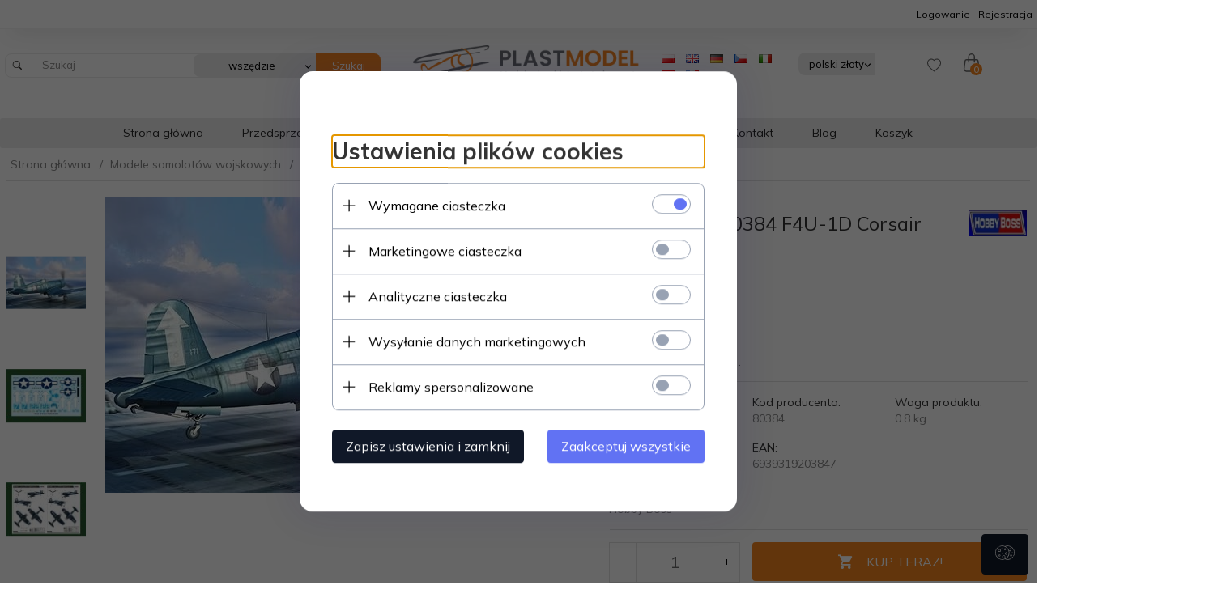

--- FILE ---
content_type: text/html; charset=utf-8
request_url: https://plastmodel.pl/69199-hobby-boss-80384-f4u-1d-corsair-148
body_size: 49970
content:
<!DOCTYPE html><html xmlns="http://www.w3.org/1999/xhtml" lang="pl"><head><script>

    let lastFocusedElement = null;
    let focusableElements = [];
    let firstFocusable = null;
    let lastFocusable = null;

    function trapFocus(container) {
        focusableElements = container.querySelectorAll(
            'a[href], button, input, textarea, select, [tabindex]:not([tabindex="-1"])'
        );
        if (focusableElements.length) {
            firstFocusable = focusableElements[0];
            lastFocusable = focusableElements[focusableElements.length - 1];
            firstFocusable.focus();

            container.addEventListener("keydown", handleTabKey);
        }
    }

    function releaseFocus(container) {
        container.removeEventListener("keydown", handleTabKey);
        if (lastFocusedElement) {
            lastFocusedElement.focus();
        }
    }

    function handleTabKey(e) {
        if (e.key !== "Tab") return;

        if (e.shiftKey) {
            if (document.activeElement === firstFocusable) {
                e.preventDefault();
                lastFocusable.focus();
            }
        } else {
            if (document.activeElement === lastFocusable) {
                e.preventDefault();
                firstFocusable.focus();
            }
        }
    }

    function deleteThirdPartyCookies() {
        const cookieList = document.cookie.split(";").map(cookie => cookie.trim());
        const analyticsConsent = localStorage.getItem("rc2c-analytics-cookies") === "true";
        const marketingConsent = localStorage.getItem("rc2c-marketing-cookies") === "true";
        const analyticsPattern = /^(_ga|_ga_[A-Za-z0-9]+|_gid|__utma|__utmb|__utmc|__utmt|__utmz|c_user|datr|presence|APISID|CONSENT|SIDCC|LOGIN_INFO|_hj|__kla_id|_hp2_id\.[A-Za-z0-9]+|_ga_[A-Za-z0-9]+|_hp2_props\.[A-Za-z0-9]+)/;
        const marketingPattern = /^(__gsas|__gpi|__gpi_optout|DSID|test_cookie|id|__gads|GED_PLAYLIST_ACTIVITY|ACLK_DATA|pm_sess|pm_sess_NNN|aboutads_sessNNN|FPAU|ANID|TAID|FPGCLDC|_gcl_dc|_gcl_au|FLC|FCCDCF|FCNEC|FPGCLAW|FPGCLGB|_gcl_gb|_gac_gb_[A-Za-z0-9]+|_gcl_aw|1P_JAR|Conversion|YSC|VISITOR_INFO1_LIVE|VISITOR_INFO1_LIVE__k|VISITOR_INFO1_LIVE__default|FPLC|_gac_[A-Za-z0-9]+|fr|__atuvc|__atuvs|cw_id|na_id|na_tc|ouid|_js_reg_fb_ref|reg_ext_ref|reg_fb_gate|reg_fb_ref|OptanonConsent|_vis_opt_s|_pin_unauth|ajs_anonymous_id|_vwo_uuid|userty.core.p\.[A-Za-z0-9]+|_fbp|_vwo_ds|_vwo_uuid_v2|kl_csrftoken|__ssid)/;
        const analyticsArray = ["act", "sb", "wd", "xs", "spin", "PREF"];
        const marketingArray = ["NID", "AID", "IDE", "RUL", "bku", "loc", "mus"];
        const domains = [location.hostname, '.' + location.hostname];

        cookieList.forEach(cookie => {
            const cookieName = cookie.split("=")[0];
            if (!analyticsConsent) {
                if (!analyticsConsent && (analyticsPattern.test(cookieName) || analyticsArray.includes(cookieName))) {
                    domains.forEach((domain) => {
                        document.cookie = `${cookieName}=; expires=Thu, 01 Jan 1970 00:00:00 UTC; path=/; domain=${domain}`;
                    });
                }
            }
            if (!marketingConsent) {
                if (!marketingConsent && (marketingPattern.test(cookieName) || marketingArray.includes(cookieName))) {
                    domains.forEach((domain) => {
                        document.cookie = `${cookieName}=; expires=Thu, 01 Jan 1970 00:00:00 UTC; path=/; domain=${domain}`;
                    });
                }
            }

        })
    }

    deleteThirdPartyCookies();

    window.dataLayer = window.dataLayer || [];

    function gtag() {
        window.dataLayer.push(arguments);
    }

    const isSetCookies = localStorage.getItem("wereSelected") === "true";
    const shopIds = ['3815','23272','2300','10332','66351','1165'];

    function cookieBanner() {
        fetch("/ajax/info/cookie_banner/", {
            method: "POST",
            headers: {
                "Content-Type": "application/x-www-form-urlencoded",
            },
        }).then(function (data) {
            return data.json();
        }).then(function (data) {
            if (!data.status) {
                localStorage.setItem("isRcCookie", false);
                return;
            } else {
                const translations = JSON.parse(
                    new TextDecoder("utf-8").decode(
                        Uint8Array.from(atob(data.description), function (char) {
                            return char.charCodeAt(0);
                        })
                    )
                );
                localStorage.setItem("isRcCookie", true);
                const cssClass = isSetCookies ? "cookiesSet" : "active";
                const element = document.createElement("div");
                element.innerHTML = '<div id="cookies-new" style="position:fixed; z-index:99998; ' +
                    translations.cookies.position_x + ':' + translations.cookies.value_x + 'px; ' +
                    translations.cookies.position_y + ':' + translations.cookies.value_y + 'px;">' +
                    '<div id="topInfoContainer1">' +
                    '<div id="marketing-cookies-bar">' +
                    '<div class="cookieButtons">' +
                    '<div id="cookie-settings" class="cookie-settings">' +
                    '<svg height="24" viewBox="0 0 512 512" width="24" xmlns="http://www.w3.org/2000/svg"><g id="_46_Cookie" data-name="46 Cookie"><g id="_46_Cookie-2" data-name="46 Cookie"><g id="Cookie"><path d="m417 354.5a25 25 0 1 1 25-25 25 25 0 0 1 -25 25zm0-35a10 10 0 1 0 10 10 10 10 0 0 0 -10-10z"/><circle cx="449.91" cy="242.52" r="7.5"/><path d="m112.5 354.5a25 25 0 1 1 25-25 25 25 0 0 1 -25 25zm0-35a10 10 0 1 0 10 10 10 10 0 0 0 -10-10z"/><path d="m220.23 406.74c-.3 0-.61 0-.92-.05a42.5 42.5 0 1 1 47.69-42.19 42.09 42.09 0 0 1 -9 26.18 7.5 7.5 0 0 1 -11.81-9.24 27.5 27.5 0 1 0 -25 10.36 7.5 7.5 0 0 1 -.9 14.94z"/><path d="m259.5 190a25 25 0 1 1 25-25 25 25 0 0 1 -25 25zm0-35a10 10 0 1 0 10 10 10 10 0 0 0 -10-10z"/><path d="m98 236.31a20.55 20.55 0 0 1 -20.2-24 5.5 5.5 0 0 0 -1.58-4.88 20.51 20.51 0 0 1 11.37-35 5.53 5.53 0 0 0 4.15-3 20.51 20.51 0 0 1 36.78 0 5.5 5.5 0 0 0 4.15 3 20.51 20.51 0 0 1 11.37 35 5.53 5.53 0 0 0 -1.59 4.88 20.51 20.51 0 0 1 -29.76 21.62 5.54 5.54 0 0 0 -5.13 0 20.39 20.39 0 0 1 -9.56 2.38zm12.13-18a20.5 20.5 0 0 1 9.54 2.36 5.51 5.51 0 0 0 8-5.81 20.51 20.51 0 0 1 5.9-18.16 5.51 5.51 0 0 0 -3.06-9.4 20.49 20.49 0 0 1 -15.44-11.22 5.51 5.51 0 0 0 -9.88 0 20.51 20.51 0 0 1 -15.45 11.22 5.51 5.51 0 0 0 -3 9.4 20.54 20.54 0 0 1 5.9 18.16 5.51 5.51 0 0 0 8 5.81 20.54 20.54 0 0 1 9.48-2.37z"/><path d="m326 70a184.8 184.8 0 0 0 -70.06 13.66 186.26 186.26 0 0 0 -138.33-.66 7.5 7.5 0 0 0 5.52 14 170 170 0 0 1 62.87-12c94.29 0 171 76.71 171 171s-76.71 171-171 171-171-76.71-171-171a170.57 170.57 0 0 1 78.1-143.59 7.5 7.5 0 1 0 -8.16-12.59 185.5 185.5 0 0 0 -84.94 156.18c0 102.56 83.44 186 186 186a185 185 0 0 0 69.94-13.66 186.16 186.16 0 0 0 212.77-53 7.5 7.5 0 1 0 -11.5-9.63 171.32 171.32 0 0 1 -182.21 53.57 186 186 0 0 0 91.93-206.41c.9-.14 1.8-.27 2.75-.43a5.51 5.51 0 0 1 4.88 1.59 20.38 20.38 0 0 0 14.63 6.21 20.81 20.81 0 0 0 6.39-1 20.39 20.39 0 0 0 14-16.56 5.51 5.51 0 0 1 3-4.15 20.52 20.52 0 0 0 0-36.79 5.5 5.5 0 0 1 -3-4.14 20.51 20.51 0 0 0 -35-11.37 5.51 5.51 0 0 1 -4.88 1.58 20.54 20.54 0 0 0 -21.51 10.46 31.52 31.52 0 0 1 -2.05 3.23 187.39 187.39 0 0 0 -71.14-68.78 170.41 170.41 0 0 1 51-7.72c94.29 0 171 76.71 171 171a171.22 171.22 0 0 1 -20.82 81.85 7.5 7.5 0 1 0 13.16 7.15 186.29 186.29 0 0 0 22.66-89c0-102.56-83.44-186-186-186zm35.36 95.41a5.41 5.41 0 0 1 5.79-2.83 20.54 20.54 0 0 0 18.16-5.9 5.51 5.51 0 0 1 9.4 3 20.49 20.49 0 0 0 11.22 15.45 5.51 5.51 0 0 1 0 9.88 20.49 20.49 0 0 0 -11.22 15.44 5.51 5.51 0 0 1 -9.4 3.06 20.48 20.48 0 0 0 -18.09-5.91c-1.55.25-3 .46-4.39.65a184.3 184.3 0 0 0 -9.12-22.69 44.07 44.07 0 0 0 7.65-10.15z"/><path d="m320 267.24a17.66 17.66 0 0 0 -14.34-12.1 2.76 2.76 0 0 1 -2.09-1.52 17.78 17.78 0 0 0 -31.88 0 2.76 2.76 0 0 1 -2.09 1.52 17.77 17.77 0 0 0 -9.85 30.32 2.78 2.78 0 0 1 .8 2.46 17.77 17.77 0 0 0 25.79 18.73 2.8 2.8 0 0 1 2.58 0 17.77 17.77 0 0 0 25.79-18.73 2.75 2.75 0 0 1 .8-2.46 17.66 17.66 0 0 0 4.49-18.22zm-15 7.48a17.76 17.76 0 0 0 -5.11 15.73 2.79 2.79 0 0 1 -4 2.93 17.73 17.73 0 0 0 -16.54 0 2.79 2.79 0 0 1 -4-2.93 17.76 17.76 0 0 0 -5.11-15.73 2.77 2.77 0 0 1 1.54-4.73 17.77 17.77 0 0 0 13.38-9.73 2.78 2.78 0 0 1 5 0 17.77 17.77 0 0 0 13.35 9.74 2.77 2.77 0 0 1 1.54 4.73z"/><circle cx="186" cy="294.5" r="7.5"/><circle cx="172.52" cy="132.09" r="7.5"/><circle cx="206.43" cy="235.78" r="7.5"/><circle cx="62.96" cy="276.22" r="7.5"/></g></g></g></svg>' +
                    '</div>' +
                    '</div>' +
                    '</div>' +
                    '</div>' +
                    '<div id="cookie" class="' + cssClass + '">' +
                    '<div class="cookie-shadow"></div>' +
                    '<div class="cookie-side ' + cssClass + '">' +
                    '<h1 tabindex="0" class="cookie-title">' + translations.cookies.settings_definition + '</h1>' +
                    (shopIds.includes(data.shopId) ?
                        '<div class="cookies-wrap-title">' +
                        '<span tabindex="0" onClick="toggle_cookies_personalization(this);" class="consent active">' +
                        translations.cookies.consentTab +
                        '</span>' +
                        '<span tabindex="0" onClick="toggle_cookies_personalization(this);" class="details">' +
                        translations.cookies.personalizeTab +
                        '</span>' +
                        '</div>' +
                        '<div class="obligatory-description">' +
                        translations.cookies.description +
                        '</div>' : '') +
                    renderCookieBody(translations.cookies, data.shopId) +
                    '</div>' +
                    '</div>';
                document.body.append(element);
                
                const cookieDialog = document.getElementById('cookies-new');
                if (cookieDialog) {
                    lastFocusedElement = document.activeElement;
                    trapFocus(cookieDialog);
                }
            }

            const cookieToggle = document.querySelector("#cookie-settings");
            if (cookieToggle) {
                cookieToggle.addEventListener("click", toggleBannerVisibility);
            }

            const cookieShadow = document.querySelector(".cookie-shadow");
            if (cookieShadow && isSetCookies) {
                cookieShadow.addEventListener("click", toggleBannerVisibility);
            }

            const cookiesButton = document.querySelector(
                "#cookies-new .cookie-settings"
            );
            if (cookiesButton) {
                cookiesButton.addEventListener("click", function () {
                    document.querySelector("#cookie").classList.add("active");
                    document.querySelector(".cookie-side").classList.add("active");
                    document
                        .querySelector("#marketing-cookies-bar")
                        .classList.add("active");
                    if (document.querySelector(".details")) {
                        document.querySelector(".details").classList.remove("active");
                        document.querySelector(".consent").classList.add("active");
                        document.querySelector(".acceptSelected").classList.add("hidden");
                        document.querySelector(".personalize").classList.remove("hidden");
                        document.querySelector(".cookie-wrap").classList.add("hidden");
                        document
                            .querySelector(".obligatory-description")
                            .classList.remove("hidden");
                    }
                });
            }
            setCookiesConsents();
        });
    }

    function getSingleCookie(cookie, type, id, translations) {
        let singleCookieTitle = "";
        let singleCookieDescription = "";

        if (typeof translations === "object") {
            singleCookieTitle = translations.title;
            singleCookieDescription = translations.description;
        }

        return {
            cookie: cookie,
            type: type,
            id: id,
            title: singleCookieTitle,
            description: singleCookieDescription,
        };
    }

    const cookiesToRender = [
        getSingleCookie("required_cookies", "required_cookies", 0),
        getSingleCookie("rc2c-marketing-cookies", "marketing_cookies", 1),
        getSingleCookie("rc2c-analytics-cookies", "analytics_cookies", 2),
        getSingleCookie("rc2c-userdata-cookies", "user_data_cookies", 3),
        getSingleCookie("rc2c-personalization-cookies", "personalization_cookies", 4),
    ];

    function getConstentCookiesValues() {
        const cookies = cookiesToRender
            .filter(function (cookie) {
                return cookie.type !== "required_cookies"; // Exclude required cookies
            })
            .reduce(function (acc, item) {
                const storedValue = localStorage.getItem(item.cookie);
                // Explicitly check if the stored value is "true"
                acc[item.cookie] = storedValue === "true" ? "granted" : "denied";
                return acc;
            }, {});

        console.log("Consent Values Retrieved:", cookies); // Debugging log
        return cookies;
    }


    function setCookiesConsents() {
        const consentCookies = getConstentCookiesValues();
        gtag("consent", "default", {
            ad_storage: localStorage.getItem('rc2c-marketing-cookies')  === 'true' ? 'granted' : 'denied' || "denied",
            ad_user_data: localStorage.getItem('rc2c-userdata-cookies')  === 'true' ? 'granted' : 'denied' || "denied",
            ad_personalization:
                localStorage.getItem('rc2c-personalization-cookies')  === 'true' ? 'granted' : 'denied' || "denied",
            analytics_storage: localStorage.getItem('rc2c-analytics-cookies')  === 'true' ? 'granted' : 'denied' || "denied",
        });

        deleteThirdPartyCookies();
    }

    function updateCookiesConsents() {
        const consentCookies = getConstentCookiesValues();

        if (localStorage.getItem("wereSelected") === "true") {
            gtag("consent", "update", {
                ad_storage: localStorage.getItem('rc2c-marketing-cookies')  === 'true'  ? 'granted' : 'denied' || "denied",
                ad_user_data: localStorage.getItem('rc2c-userdata-cookies')  === 'true' ? 'granted' : 'denied' || "denied",
                ad_personalization: localStorage.getItem('rc2c-personalization-cookies')  === 'true' ? 'granted' : 'denied' || "denied",
                analytics_storage: localStorage.getItem('rc2c-analytics-cookies')  === 'true' ? 'granted' : 'denied' || "denied",
            });

            deleteThirdPartyCookies();
        }
    }

    function toggleBannerVisibility() {
        const cookieWrap = document.querySelector("#cookie");
        const cookieSide = document.querySelector(".cookie-side");
        const marketingBar = document.querySelector("#marketing-cookies-bar");

        if (cookieWrap && cookieSide) {
            const isActive = !cookieWrap.classList.contains("active");
            
            if (isActive) {
                // When showing the banner
                cookieWrap.classList.add("active");
                cookieSide.classList.add("active");
                if (marketingBar) marketingBar.classList.add("active");
                
                lastFocusedElement = document.activeElement;
                trapFocus(cookieSide);
            } else {
                // When hiding the banner
                cookieWrap.classList.remove("active");
                cookieSide.classList.remove("active");
                if (marketingBar) marketingBar.classList.remove("active");
                
                releaseFocus(cookieSide);
                if (lastFocusedElement) {
                    lastFocusedElement.focus();
                }
            }
        }
    }

    if (localStorage.getItem("wereSelected") === "true") {
        toggleBannerVisibility();
    }

    function setCookieSettings(acceptAll) {
        function setLocalCookie(type, selector) {
            const element = document.querySelector(selector);
            const isChecked = element ? element.checked : false;
            const newValue = acceptAll || isChecked;
            localStorage.setItem(type, newValue.toString());

            if (element) {
                element.checked = newValue;
            }
        }

        setLocalCookie("rc2c-marketing-cookies", "#marketing_cookies_checkbox");
        setLocalCookie("rc2c-analytics-cookies", "#analytics_cookies_checkbox");
        setLocalCookie("rc2c-userdata-cookies", "#user_data_cookies_checkbox");
        setLocalCookie(
            "rc2c-personalization-cookies",
            "#personalization_cookies_checkbox"
        );

        localStorage.setItem("wereSelected", "true");

        toggleBannerVisibility();
        updateCookiesConsents();
    }

    function renderCookieSection(item, index, translations) {
        const isDefault = item.type === "required_cookies";
        const isChecked =
            isDefault || localStorage.getItem(item.cookie) === "true";
        return '<div class="singleCookie">' +
            '<span class="cookie-text">' +
            '<span class="open">' +
            '<svg width="20" height="20" viewBox="0 0 20 20" fill="none" xmlns="http://www.w3.org/2000/svg">' +
            '<path fill-rule="evenodd" clip-rule="evenodd" d="M10 2.5C10.1658 2.5 10.3247 2.56585 10.4419 2.68306C10.5592 2.80027 10.625 2.95924 10.625 3.125V9.375H16.875C17.0408 9.375 17.1997 9.44085 17.3169 9.55806C17.4342 9.67527 17.5 9.83424 17.5 10C17.5 10.1658 17.4342 10.3247 17.3169 10.4419C17.1997 10.5592 17.0408 10.625 16.875 10.625H10.625V16.875C10.625 17.0408 10.5592 17.1997 10.4419 17.3169C10.3247 17.4342 10.1658 17.5 10 17.5C9.83424 17.5 9.67527 17.4342 9.55806 17.3169C9.44085 17.1997 9.375 17.0408 9.375 16.875V10.625H3.125C2.95924 10.625 2.80027 10.5592 2.68306 10.4419C2.56585 10.3247 2.5 10.1658 2.5 10C2.5 9.83424 2.56585 9.67527 2.68306 9.55806C2.80027 9.44085 2.95924 9.375 3.125 9.375H9.375V3.125C9.375 2.95924 9.44085 2.80027 9.55806 2.68306C9.67527 2.56585 9.83424 2.5 10 2.5Z" fill="black"/>' +
            '</svg>' +
            '</span>' +
            '<span class="close">' +
            '<svg width="20" height="20" viewBox="0 0 20 20" fill="currentColor" xmlns="http://www.w3.org/2000/svg">' +
            '<path fill-rule="evenodd" clip-rule="evenodd" d="M2.5 10C2.5 9.83424 2.56585 9.67527 2.68306 9.55806C2.80027 9.44085 2.95924 9.375 3.125 9.375H16.875C17.0408 9.375 17.1997 9.44085 17.3169 9.55806C17.4342 9.67527 17.5 9.83424 17.5 10C17.5 10.1658 17.4342 10.3247 17.3169 10.4419C17.1997 10.5592 17.0408 10.625 16.875 10.625H3.125C2.95924 10.625 2.80027 10.5592 2.68306 10.4419C2.56585 10.3247 2.5 10.1658 2.5 10Z" fill="black"/>' +
            '</svg>' +
            '</span>' +
            '<span onClick="toggle_cookie(' + index + ')">' + translations[item.type] + '</span>' +
            '</span>' +
            '<span class="input-wrap">' +
            '<input class="cookie-input" type="checkbox" id="' + item.type + '_checkbox" ' + (isDefault && "disabled") + ' value="1" ' + (isChecked ? "checked" : "") + ' />' +
            '</span>' +
            '</div>' +
            '<p class="cookie-subtitle">' + translations[item.type + '_description'] + '</p>';
    }

    function renderCookieBody(translations, shopId) {
        const buttonsToRender = shopIds.includes(shopId) ?
            '<div class="confirmBtn">' +
            '<button class="rejectCookies personalize" onclick="toggle_cookies_personalization(this);">' + translations.personalize + '</button>' +
            '<button class="rejectCookies hidden acceptSelected" onclick="setCookieSettings();">' + translations.discard + '</button>' +
            '<button class="acceptCookies" onclick="setCookieSettings(true);">' + translations.accept + '</button>' +
            '</div>'
            :
            '<div class="confirmBtn">' +
            '<button class="rejectCookies acceptSelected" onclick="setCookieSettings();">' + translations.discard + '</button>' +
            '<button class="acceptCookies" onclick="setCookieSettings(true);">' + translations.accept + '</button>' +
            '</div>';

        const cookieWrapClass = shopIds.includes(shopId) ? 'cookie-wrap hidden' : 'cookie-wrap';

        return '<div class="' + cookieWrapClass + '">' +
            cookiesToRender
                .map(function (item, index) {
                    return renderCookieSection(item, index, translations);
                })
                .join('') +
            '</div>' +
            buttonsToRender;
    }

    function toggle_cookie(id) {
        const cookies = document.querySelectorAll(".singleCookie");

        if (!cookies[id].classList.contains("active")) {
            cookies.forEach(function (cookie) {
                cookie.classList.remove("active");
            });
            cookies[id].classList.add("active");
        } else {
            cookies[id].classList.remove("active");
        }
    }

</script><style>

    .cookies-wrap-title {
        display: flex;
        align-items: center;
        justify-content: space-between;
    }
    .cookies-wrap-title span {
        flex-basis: 50%;
        text-align: center;
        cursor: pointer;
        font-weight: 500;
        font-size: 18px;
        color: #000000;
        padding-bottom: 12px;
        border-bottom: 1px solid transparent;
    }
    .cookies-wrap-title span.active {
        color: #6172F3;
        border-color: #6172F3;
    }
    .obligatory-description {
        font-weight: 400;
        font-size: 13px;
        line-height: 160%;
        color: #667085;
        display: flex;
        flex-direction: column;
        padding-top: 24px;
    }
    .obligatory-description span {
        font-weight: 600;
        color: #000;
    }
    span.title {
        font-weight: 600;
        font-size: 16px;
        line-height: 19px;
        color: #101828;
    }
    p.info {
        font-weight: 400;
        font-size: 12px;
        line-height: 15px;
        color: #101828;
        margin-top: 4px;
    }
    .cookieInfo {
        max-width: 70%;
    }
    .cookieButtons {
        display: flex;
        align-items: center;
    }
    #cookie-settings,
    #cookies-settings-agree {
        font-weight: 400;
        font-size: 16px;
        line-height: 19px;
        color: #FFFFFF;
        padding: 10px 16px;
        border-radius: 4px;
        cursor: pointer;
        transition: 0.4s;
    }
    #cookie-settings {
        background: #101828;
        border: 1px solid #101828;
    }
    #cookie-settings:hover {
        background: #fff;
        color: #101828;
        border: 1px solid #101828;
    }
    #cookies-settings-agree {
        background: #6172F3;
        border: 1px solid transparent;
        margin-left: 12px;
    }
    .cookie-shadow {
        position: fixed;
        top: 0;
        left: 0;
        right: 0;
        bottom: 0;
        background: #000000;
        opacity: 0;
        visibility: hidden;
        z-index: 0;
        transition: 0.8s;
    }
    #cookie.active .cookie-shadow {
        opacity: 0.6;
        z-index: 9999;
        visibility: visible;
    }
    #cookies-new .cookie-side {
        background: #FFFFFF;
        box-shadow: 0 0 48px rgba(33, 26, 105, 0.15);
        border-radius: 16px;
        position: fixed;
        top: 50%;
        left: 50%;
        transform: translate(-50%, -50%);
        padding: 60px 40px;
        width: 540px;
        opacity: 0;
        visibility: hidden;
        z-index: 0;
        transition: 0.8s;
    }
    #cookies-new .cookie-side.active {
        opacity: 1;
        visibility: visible;
        z-index: 99999;
    }
    .cookie-wrap {
        background: #FFFFFF;
        border: 1px solid #98A2B3;
        border-radius: 8px;
        margin-top: 12px;
    }
    p.cookie-title {
        font-weight: 500;
        font-size: 24px;
        line-height: 29px;
        color: #000000;
        margin-bottom: 24px;
    }
    p.cookie-subtitle {
        background: #F2F4F7;
        font-weight: 400;
        font-size: 13px;
        line-height: 160%;
        color: #667085;
        padding: 12px 15px 12px 44px;
        display: none;
    }
    p.cookie-subtitle:last-of-type {
        border-radius: 0 0 8px 8px;
    }
    .singleCookie,
    .obligatorySingleCookie {
        display: flex;
        align-items: center;
        justify-content: space-between;
        border-top: 1px solid #98A2B3;
        position: relative;
        cursor: pointer;
        padding-right: 16px;
    }
    .obligatorySingleCookie {
        border-top: none;
    }
    .singleCookie.active+.cookie-subtitle,
    .obligatorySingleCookie+.cookie-subtitle {
        display: block;
    }
    .singleCookie.active .cookie-text .open,
    .obligatorySingleCookie .open {
        display: none;
    }
    .singleCookie.active .cookie-text .close {
        display: block;
    }
    .obligatorySingleCookie .cookie-text .close {
        display: none;
    }
    .cookie-text {
        flex-grow: 1;
        display: block;
        font-weight: 400;
        font-size: 16px;
        line-height: 19px;
        color: #000000;
    }
    .cookie-text span:last-of-type {
        padding: 18px 0 18px 44px;
        display: inline-block;
    }
    .singleCookie:first-of-type {
        border-top: none;
    }

    body *:not(.product-input) > input.cookie-input,
    .obligatoryCookie input {
        background: #FFFFFF;
        border: 1px solid #98A2B3;
        border-radius: 50px;
        width: 48px;
        -webkit-appearance: none;
        height: 24px !important;
        overflow: hidden;
        display: inline-block;
        position: relative;
        vertical-align: initial;
        cursor: pointer;
        margin-bottom: 0;
    }
    .input-wrap input::before,
    .obligatoryCookie input::before {
        position: absolute;
        content: "";
        background: #98A2B3;
        border: 1px solid #98A2B3;
        border-radius: 50px;
        width: 16px;
        left: 4px;
        top: 4px;
        bottom: 4px;
    }
    .obligatoryCookie input::before {
        left: unset;
        right: 4px;
    }
    .input-wrap {width: auto;}
    .input-wrap {text-align: right;}
    .input-wrap input::before {
        position: absolute;
        content: "";
        background: #98A2B3;
        border: 1px solid #98A2B3;
        border-radius: 50px;
        width: 16px;
        left: 4px;
        top: 4px;
        bottom: 4px;
    }
    .input-wrap input:checked::before {
        background: #6172F3;
        border: 1px solid #6172F3;
        left: unset;
        right: 4px;
    }
    .acceptCookies,
    .rejectCookies {
        background: #6172F3;
        border-radius: 4px;
        font-weight: 400;
        font-size: 16px;
        line-height: 19px;
        color: #FFFFFF;
        display: inline-block;
        padding: 10px 16px;
        cursor: pointer;
        transition: 0.4s;
        border: 1px solid transparent;
        white-space: nowrap;
    }
    .rejectCookies {
        background: #101828;
        border: 1px solid #101828;
    }
    .rejectCookies:hover {
        color: #101828;
        background: #fff;
    }
    #cookies-settings-agree:hover,
    .acceptCookies:hover {
        background: #fff;
        color: #6172F3;
        border: 1px solid #6172F3;
    }
    span.open,
    span.close {
        position: absolute;
        top: 50%;
        left: 20px;
        transform: translateY(-50%);
    }
    span.open svg,
    span.close svg {
        position: absolute;
        top: 50%;
        left: 50%;
        transform: translate(-50%, -50%)
    }
    span.open {
        display: block;
    }
    .cookie-wrap .input-wrap {width: auto !important;}
    span.close {
        display: none;
    }
    .closeCookies {
        position: absolute;
        top: 24px;
        right: 40px;
        cursor: pointer;
    }
    .confirmBtn {
        display: flex;
        justify-content: space-between;
        margin-top: 24px;
    }

    @media(max-width: 992px) {
        .cookieInfo {
            max-width: 55%;
        }
    }
    @media(max-width: 772px) {
        #marketing-cookies-bar {
            flex-direction: column;
            align-items: flex-end;
        }
        .cookieInfo {
            max-width: 100%;
        }
        .cookieButtons {
            margin-top: 12px;
        }
    }
    @media(max-width: 564px) {
        .confirmBtn {
            flex-direction: column;
            gap: 8px;
        }
        .acceptCookies,
        .rejectCookies {
            text-align: center;
        }
        .cookie-text {
            font-size: 13px;
        }
        .closeCookies {
            top: 12px;
            right: 12px;
        }
        #cookies-new .cookie-side {
            padding: 40px 20px;
            width: 400px;
        }
        p.cookie-title {
            margin-bottom: 12px;
        }
        .cookieButtons {
            width: 100%;
        }
        .cookieButtons div {
            width: 100%;
            text-align: center;
        }
    }
    @media(max-width: 440px) {
        #cookies-new .cookie-side {
            padding: 40px 20px;
            width: 360px;
        }
        #cookie-settings,
        #cookies-settings-agree {
            font-size: 12px;
        }
    }
    @media(max-width: 360px) {
        #cookies-new .cookie-side {
            padding: 40px 12px 20px;
            width: 320px;
        }
        .singleCookie {
            padding-right: 8px;
        }
    }
    @media(orientation: landscape) and(max-width: 992px) {
        #cookies-new .cookie-side {
            max-height: 300px;
            overflow-y: scroll;
            padding: 30px 40px;
        }
    }
</style><script>
        window.dataLayer = window.dataLayer || [];
    </script><!-- Google Tag Manager --><script>
    if(localStorage.getItem('rc2c-analytics-cookies') === 'false' && localStorage.getItem('isRcCookie') === 'true') {
        
    } else {
        (function(w,d,s,l,i){w[l] = w[l] || [];w[l].push({'gtm.start':
            new Date().getTime(),event:'gtm.js'});var f=d.getElementsByTagName(s)[0],
            j=d.createElement(s),dl=l!='dataLayer'?'&l='+l:'';j.async=true;j.src=
            'https://www.googletagmanager.com/gtm.js?id='+i+dl;f.parentNode.insertBefore(j,f);
        })(window,document,'script','dataLayer','GTM-PGHN9ZC6');
    }
      
    </script><!-- End Google Tag Manager --><script>
        window.dataLayer = window.dataLayer || [];
    </script><script>
        if(localStorage.getItem('rc2c-analytics-cookies') === 'false' && localStorage.getItem('isRcCookie') === 'true') {
            
        } else {
            document.addEventListener('DOMContentLoaded', function (event) {
            window.jQuery && jQuery(document.body).on('rc_event_view_product_page', function (event, product) {
                window.dataLayer = window.dataLayer || [];

                window.dataLayer.push({
                    'event': 'detail',
                    'ecommerce': {
                        'currencyCode': product.currency,
                        'detail': {
                            'actionField': {
                                'list': null
                            },
                            'products': [{
                                'name': product.name,
                                'id': product.products_id,
                                'price': product.payment_gross_price,
                                'brand': product.pr_name,
                                'category': product.main_category_path,
                                'variant': null,
                            }]
                        }
                    }
                });
            });
        });
        }
    </script><script>
        if(localStorage.getItem('rc2c-analytics-cookies') === 'false' && localStorage.getItem('isRcCookie') === 'true') {
            
        } else {
            document.addEventListener('DOMContentLoaded', function (event) {
            window.jQuery && jQuery(document.body).on('rc_event_view_category_product_list', function (event, category) {
                window.dataLayer = window.dataLayer || [];
                var impressions = category.products.map(function (product, index) {
                    return {
                        'name': product.name,
                        'id': product.products_id,
                        'price': product.payment_gross_price,
                        'brand': product.pr_name,
                        'category': product.main_category_path,
                        'variant': null,
                        'list': 'View: ' + product.main_category_path,
                        'position': index + 1
                    }
                });

                var chunkSize = 20;
                for (var i = 0; i < impressions.length; i += chunkSize) {
                    var impressionsChunk = impressions.slice(i, i + chunkSize);
                    window.dataLayer.push({
                        'event': 'impressions',
                        'ecommerce': {
                            'currencyCode': category.currency,
                            'impressions': impressionsChunk
                        }
                    });
                }
            });
        });
        }
    </script><script>
        if(localStorage.getItem('rc2c-analytics-cookies') === 'false'&& localStorage.getItem('isRcCookie') === 'true') {
            
        } else {
             document.addEventListener('DOMContentLoaded', function (event) {
            window.jQuery && jQuery(document.body).on('rc_event_add_product_to_cart', function (event, product) {
                window.dataLayer = window.dataLayer || [];
                window.dataLayer.push({
                    'event': 'addToCart',
                    'ecommerce': {
                        'currencyCode': product.currency,
                        'add': {
                            'products': [{
                                'name': product.name,
                                'id': product.products_id,
                                'price': product.payment_gross_price,
                                'brand': product.pr_name,
                                'category': product.main_category_path,
                                'variant': null,
                                'quantity': product.item
                            }]
                        }
                    }
                });
            });
        });
        }
    </script><script>
        if(localStorage.getItem('rc2c-analytics-cookies') === 'false' && localStorage.getItem('isRcCookie') === 'true') {
            
        } else {
            document.addEventListener('DOMContentLoaded', function (event) {
            window.jQuery && jQuery(document.body).on('rc_event_remove_product_from_cart', function (event, product) {
                window.dataLayer = window.dataLayer || [];
                window.dataLayer.push({
                    'event': 'removeFromCart',
                    'ecommerce': {
                        'currencyCode': product.currency,
                        'remove': {
                            'products': [{
                                'name': product.name,
                                'id': product.products_id,
                                'price': product.payment_gross_price,
                                'brand': product.pr_name,
                                'category': product.main_category_path,
                                'variant': null,
                                'quantity': product.item
                            }]
                        }
                    }
                });
            });
        });
        }
    </script><script>
            if(localStorage.getItem('rc2c-analytics-cookies') === 'false' && localStorage.getItem('isRcCookie') === 'true') {
                
            } else {
                 document.addEventListener('DOMContentLoaded', function (event) {
                window.jQuery && jQuery(document.body).on('rc_event_view_cart_step1', function (event, cart) {

                    window.dataLayer = window.dataLayer || [];

                    var products = cart.products.map(function (product) {
                        return {
                            'name': product.name,
                            'id': product.products_id,
                            'price': product.payment_gross_price,
                            'brand': product.pr_name,
                            'category': product.main_category_path,
                            'variant': null,
                            'quantity': product.item
                        }
                    });

                    window.dataLayer.push({
                        'event': 'checkout',
                        'ecommerce': {
                            'checkout': {
                                'actionField': {
                                    'step': 1
                                },
                                'products': products
                            }
                        },
                    });
                })
            });
            }
        </script><script>
            if(localStorage.getItem('rc2c-analytics-cookies') === 'false' && localStorage.getItem('isRcCookie') === 'true') {
                
            } else {
                 document.addEventListener('DOMContentLoaded', function (event) {
                window.jQuery && jQuery(document.body).on('rc_event_view_cart_step2', function (event, cart) {

                    window.dataLayer = window.dataLayer || [];

                    var products = cart.products.map(function (product) {
                        return {
                            'name': product.name,
                            'id': product.products_id,
                            'price': product.payment_gross_price,
                            'brand': product.pr_name,
                            'category': product.main_category_path,
                            'variant': null,
                            'quantity': product.item
                        }
                    });

                    window.dataLayer.push({
                        'event': 'checkout',
                        'ecommerce': {
                            'checkout': {
                                'actionField': {
                                    'step': 2
                                },
                                'products': products
                            }
                        },
                    });
                })
            });
            }
        </script><script>
            if(localStorage.getItem('rc2c-analytics-cookies') === 'false' && localStorage.getItem('isRcCookie') === 'true') {
                
            } else {
                 document.addEventListener('DOMContentLoaded', function (event) {
                window.jQuery && jQuery(document.body).on('rc_event_view_cart_step3', function (event, cart) {

                    window.dataLayer = window.dataLayer || [];

                    var products = cart.products.map(function (product) {
                        return {
                            'name': product.name,
                            'id': product.products_id,
                            'price': product.payment_gross_price,
                            'brand': product.pr_name,
                            'category': product.main_category_path,
                            'variant': null,
                            'quantity': product.item
                        }
                    });

                    window.dataLayer.push({
                        'event': 'checkout',
                        'ecommerce': {
                            'checkout': {
                                'actionField': {
                                    'step': 3
                                },
                                'products': products
                            }
                        },
                    });
                })
            });
            }
        </script><script>
            if(localStorage.getItem('rc2c-analytics-cookies') === 'false' && localStorage.getItem('isRcCookie') === 'true') {
                
            } else {
                 document.addEventListener('DOMContentLoaded', function (event) {
                window.jQuery && jQuery(document.body).on('rc_event_view_cart_step4', function (event, cart) {

                    window.dataLayer = window.dataLayer || [];

                    var products = cart.products.map(function (product) {
                        return {
                            'name': product.name,
                            'id': product.products_id,
                            'price': product.payment_gross_price,
                            'brand': product.pr_name,
                            'category': product.main_category_path,
                            'variant': null,
                            'quantity': product.item
                        }
                    });

                    window.dataLayer.push({
                        'event': 'checkout',
                        'ecommerce': {
                            'checkout': {
                                'actionField': {
                                    'step': 4
                                },
                                'products': products
                            }
                        },
                    });
                })
            });
            }
        </script><script>
            if(localStorage.getItem('rc2c-analytics-cookies') === 'false' && localStorage.getItem('isRcCookie') === 'true') {
                
            } else {
                 document.addEventListener('DOMContentLoaded', function (event) {
                window.jQuery && jQuery(document.body).on('rc_event_view_cart_step5', function (event, cart) {

                    window.dataLayer = window.dataLayer || [];

                    var products = cart.products.map(function (product) {
                        return {
                            'name': product.name,
                            'id': product.products_id,
                            'price': product.payment_gross_price,
                            'brand': product.pr_name,
                            'category': product.main_category_path,
                            'variant': null,
                            'quantity': product.item
                        }
                    });

                    window.dataLayer.push({
                        'event': 'checkout',
                        'ecommerce': {
                            'checkout': {
                                'actionField': {
                                    'step': 5
                                },
                                'products': products
                            }
                        },
                    });
                })
            });
            }
        </script><script>
        if(localStorage.getItem('rc2c-analytics-cookies') === 'false' && localStorage.getItem('isRcCookie') === 'true') {
            
        } else {
            document.addEventListener('DOMContentLoaded', function (event) {
            window.jQuery && jQuery(document.body).on('rc_event_purchase', function (event, order) {

                window.dataLayer = window.dataLayer || [];

                var products = order.products.map(function (product) {
                    return {
                        'name': product.name,
                        'id': product.products_id,
                        'price': product.payment_gross_price,
                        'brand': product.pr_name,
                        'category': product.main_category_path,
                        'variant': null,
                        'quantity': product.item
                    }
                });

                window.dataLayer.push({
                    'event': 'purchase',
                    'ecommerce': {
                        'currencyCode': order.currency,
                        'purchase': {
                            'actionField': {
                                'id': order.orders_id,
                                'affiliation': order.affiliation_name,
                                'value': order.gross_price,
                                'tax': order.gross_tax_price,
                                'shipping': order.gross_shipping_price,
                                'coupon': order.coupon
                            },
                            'products': products
                        }
                    }
                });
            });
        });
        }
    </script><!-- Facebook Pixel Code --><script>
    if(localStorage.getItem('rc2c-marketing-cookies') === 'false' && localStorage.getItem('isRcCookie') === 'true') {
    } else {
        !function (f, b, e, v, n, t, s) {
            if (f.fbq) return;
            n = f.fbq = function () {
                n.callMethod ?
                    n.callMethod.apply(n, arguments) : n.queue.push(arguments)
            };
            if (!f._fbq) f._fbq = n;
            n.push = n;
            n.loaded = !0;
            n.version = '2.0';
            n.queue = [];
            t = b.createElement(e);
            t.async = !0;
            t.src = v;
            s = b.getElementsByTagName(e)[0];
            s.parentNode.insertBefore(t, s)
        }(window, document, 'script', 'https://connect.facebook.net/en_US/fbevents.js');

                    fbq('init', '866448325112377');
        
                    fbq('trackSingle', '866448325112377', 'PageView');
            }
    </script><!-- End Facebook Pixel Code --><script>
        if(localStorage.getItem('rc2c-marketing-cookies') === 'false' && localStorage.getItem('isRcCookie') === 'true') {} else {
        document.addEventListener('DOMContentLoaded', function (event) {
            window.jQuery && jQuery(document.body).on('rc_event_view_product_page', function (event, product) {

                                                                    var parameters = {};
    
                        parameters.content_name = product.name;
                        parameters.content_type = 'product';
                        parameters.content_ids = [product.products_id];
                        parameters.value = product.gross_price;
                        parameters.currency = product.currency;
                        window.fbq && fbq('trackSingle', '866448325112377', 'ViewContent', parameters);
                                    
            });
        });
        }
    </script><script>
        if(localStorage.getItem('rc2c-marketing-cookies') === 'false' && localStorage.getItem('isRcCookie') === 'true') {} else {
        document.addEventListener('DOMContentLoaded', function (event) {
            window.jQuery && jQuery(document.body).on('rc_event_view_category_product_list', function (event, category) {

                var products_ids = category.products.map(function (product) {
                    return product.products_id;
                });

                                                                    var parameters = {};
    
                        parameters.content_name = category.name;
                        parameters.content_type = 'product';
                        parameters.content_ids = products_ids;
                        window.fbq && fbq('trackSingle', '866448325112377', 'ViewContent', parameters);
                                    
            });
        });
        }
    </script><script>
        if(localStorage.getItem('rc2c-marketing-cookies') === 'false' && localStorage.getItem('isRcCookie') === 'true') {} else {
        document.addEventListener('DOMContentLoaded', function (event) {
            window.jQuery && jQuery(document.body).on('rc_event_view_cart_step4', function (event, cart) {

                var products = cart.products.map(function (product) {
                    return {
                        'id': product.products_id,
                        'quantity': product.item,
                        'item_price': product.payment_gross_price
                    }
                });

                var products_ids = cart.products.map(function (product) {
                    return product.products_id;
                });

                var num_items = cart.products.map(function (product) {
                    return product.item;
                }).reduce(function (product_item_a, product_item_b) {
                    return product_item_a + product_item_b;
                });

                                                                    var parameters = {};
    
                        parameters.contents = products;
                        parameters.content_ids = products_ids;
                        parameters.content_type = 'product';
                        parameters.num_items = num_items;
                        parameters.value = cart.payment_gross_price;
                        parameters.currency = cart.currency;
                        window.fbq && fbq('trackSingle', '866448325112377', 'InitiateCheckout', parameters);
                                                })
        });
        }
    </script><script>
        if(localStorage.getItem('rc2c-marketing-cookies') === 'false' && localStorage.getItem('isRcCookie') === 'true') {} else {
        document.addEventListener('DOMContentLoaded', function (event) {
            window.jQuery && jQuery(document.body).on('rc_event_add_product_to_cart', function (event, product) {

                                                                    var parameters = {};
    
                        parameters.content_name = [product.name];
                        parameters.content_type = 'product';
                        parameters.content_ids = [product.products_id];
                        parameters.value = product.gross_price;
                        parameters.currency = product.currency;
                        parameters.contents = {
                            id: product.products_id,
                            quantity: product.item
                        }
                        window.fbq && fbq('trackSingle', '866448325112377', 'AddToCart', parameters);
                                    
            });
        });
        }
    </script><script>
        if(localStorage.getItem('rc2c-marketing-cookies') === 'false' && localStorage.getItem('isRcCookie') === 'true') {} else {
        document.addEventListener('DOMContentLoaded', function (event) {
            window.jQuery && jQuery(document.body).on('rc_event_purchase', function (event, order) {

                var products = order.products.map(function (product) {
                    return {
                        'id': product.products_id,
                        'quantity': product.item,
                        'item_price': product.payment_gross_price
                    }
                });

                var products_ids = order.products.map(function (product) {
                    return product.products_id;
                });
                                                                    var parameters = {};
    
                        parameters.contents = products;
                        parameters.content_ids = products_ids;
                        parameters.content_type = 'product';
                        parameters.value = order.gross_price;
                        parameters.currency = order.currency;
                        window.fbq && fbq('trackSingle', '866448325112377', 'Purchase', parameters);
                                    
            });
        });
        }
    </script><script>
        if(localStorage.getItem('rc2c-marketing-cookies') === 'false' && localStorage.getItem('isRcCookie') === 'true') {
        } else {
        document.addEventListener('DOMContentLoaded', function (event) {
            window.jQuery && jQuery(document.body).on('rc_event_view_search_result_page', function (event, search) {
                                                                    var parameters = {};
    
                        parameters.search_string = search.query_test;
                        window.fbq && fbq('trackSingle', '866448325112377', 'Search', parameters);
                        
                            });
        });
        }
    </script><!-- Global site tag (gtag.js) --><script async src="//www.googletagmanager.com/gtag/js?id=G-LH29RLWL56"></script><script>
       if(localStorage.getItem('rc2c-analytics-cookies') === 'false' && localStorage.getItem('isRcCookie') === 'true') {
        
        } else {
        window.dataLayer = window.dataLayer || [];

        function gtag() {
            window.dataLayer.push(arguments);
        }

        gtag('js', new Date());
        gtag('config', 'G-LH29RLWL56');
        }
    </script><meta name="google-site-verification" content="Pl9j4OgGQADSySOJ3gl6JCLyQgHuDOWIBYe2Kj_8v48" /><meta http-equiv="Content-Type" content="text/html; charset=utf-8" /><title>Hobby Boss 80384 F4U-1D Corsair 1 48 - samoloty śmigłowe - 1:48 - Modele samolotów wojskowych</title><meta name="keywords" content="Hobby Boss 80384 F4U-1D Corsair 1 48 - samoloty śmigłowe - 1:48 - Modele samolotów wojskowych" /><meta name="description" content="Hobby Boss 80384 F4U-1D Corsair 1 48 - samoloty śmigłowe - 1:48 - Modele samolotów wojskowych" /><meta name="robots" content="all" /><meta name="revisit-after" content="3 Days" /><meta name="author" content="http://redcart.pl" /><meta name="viewport" content="width=device-width"><link rel="shortcut icon" type="image/png" href="https://plastmodel.pl/templates/images/favicons/2616.png" /><link rel="apple-touch-icon" href="https://plastmodel.pl/templates/images/favicons/2616.png" /><link href="https://fonts.googleapis.com/css2?family=Mulish:wght@100;400;700&family=Raleway&display=swap" rel="stylesheet"><meta property="og:url" content="https://plastmodel.pl/69199-hobby-boss-80384-f4u-1d-corsair-148"/><meta property="og:locale" content="pl"><meta property="og:type" content="product"/><meta property="og:price:currency" content="PLN"/><meta property="og:title" content="Hobby Boss 80384 F4U-1D Corsair 1/48"/><meta property="og:description" content="F4U-1D Corsair"/><meta property="og:image" content="https://static1.redcart.pl/templates/images/thumb/2616/1024/1024/pl/0/templates/images/products/2616/c39f325bea7809751b734bd7aa0f241b.jpg"/><meta property="product:retailer_item_id" content="6939319203847"/><meta property="product:catalog_id" content="6939319203847"/><meta property="og:price:amount" content="92.63"/><meta property="product:price:amount" content="92.63"/><meta property="product:brand" content="Hobby Boss"/><meta property="product:availability" content="in stock"/><meta property="product:condition" content="new"/><meta property="product:price:currency" content="PLN"/><link rel="alternate" type="application/rss+xml" href="https://plastmodel.pl/ajax/feed/news/" title="RSS" /><meta name="google-site-verification" content="qnYzXz8kcWsUzGyAFfm4gC5d7G4Z0KfYerbvGp1LYRw" /><style type="text/css">html{font-family:sans-serif;-ms-text-size-adjust:100%;-webkit-text-size-adjust:100%}body{margin:0}article,aside,details,figcaption,figure,footer,header,hgroup,main,menu,nav,section,summary{display:block}audio,canvas,progress,video{display:inline-block;vertical-align:baseline}audio:not([controls]){display:none;height:0}[hidden],template{display:none}a{background-color:transparent}a:active,a:hover{outline:0}abbr[title]{border-bottom:1px dotted}b,strong{font-weight:bold}dfn{font-style:italic}h1{font-size:2em;margin:.67em 0}mark{background:#ff0;color:#000}small{font-size:80%}sub,sup{font-size:75%;line-height:0;position:relative;vertical-align:baseline}sup{top:-.5em}sub{bottom:-.25em}img{border:0}svg:not(:root){overflow:hidden}figure{margin:1em 40px}hr{-webkit-box-sizing:content-box;-moz-box-sizing:content-box;box-sizing:content-box;height:0}pre{overflow:auto}code,kbd,pre,samp{font-family:monospace,monospace;font-size:1em}button,input,optgroup,select,textarea{color:inherit;font:inherit;margin:0}button{overflow:visible}button,select{text-transform:none}button,html input[type="button"],input[type="reset"],input[type="submit"]{-webkit-appearance:button;cursor:pointer}button[disabled],html input[disabled]{cursor:default}button::-moz-focus-inner,input::-moz-focus-inner{border:0;padding:0}input{line-height:normal}input[type="checkbox"],input[type="radio"]{-webkit-box-sizing:border-box;-moz-box-sizing:border-box;box-sizing:border-box;padding:0}input[type="number"]::-webkit-inner-spin-button,input[type="number"]::-webkit-outer-spin-button{height:auto}input[type="search"]{-webkit-appearance:textfield;-webkit-box-sizing:content-box;-moz-box-sizing:content-box;box-sizing:content-box}input[type="search"]::-webkit-search-cancel-button,input[type="search"]::-webkit-search-decoration{-webkit-appearance:none}fieldset{border:1px solid silver;margin:0 2px;padding:.35em .625em .75em}legend{border:0;padding:0}textarea{overflow:auto}optgroup{font-weight:bold}table{border-collapse:collapse;border-spacing:0}td,th{padding:0}*{-webkit-box-sizing:border-box;-moz-box-sizing:border-box;box-sizing:border-box}*:before,*:after{-webkit-box-sizing:border-box;-moz-box-sizing:border-box;box-sizing:border-box}html{font-size:10px;-webkit-tap-highlight-color:rgba(0,0,0,0)}body{font-family:"Helvetica Neue",Helvetica,Arial,sans-serif;font-size:14px;line-height:1.42857143;color:#333;background-color:#fff}input,button,select,textarea{font-family:inherit;font-size:inherit;line-height:inherit}a{color:#337ab7;text-decoration:none}a:hover,a:focus{color:#23527c;text-decoration:underline}a:focus{outline:thin dotted;outline:5px auto -webkit-focus-ring-color;outline-offset:-2px}figure{margin:0}img{vertical-align:middle}.img-responsive{display:block;max-width:100%;height:auto}.img-rounded{border-radius:6px}.img-thumbnail{padding:4px;line-height:1.42857143;background-color:#fff;border:1px solid #ddd;border-radius:4px;-webkit-transition:all .2s ease-in-out;-o-transition:all .2s ease-in-out;transition:all .2s ease-in-out;display:inline-block;max-width:100%;height:auto}.img-circle{border-radius:50%}hr{margin-top:20px;margin-bottom:20px;border:0;border-top:1px solid #eee}.sr-only{position:absolute;width:1px;height:1px;margin:-1px;padding:0;overflow:hidden;clip:rect(0,0,0,0);border:0}.sr-only-focusable:active,.sr-only-focusable:focus{position:static;width:auto;height:auto;margin:0;overflow:visible;clip:auto}[role="button"]{cursor:pointer}.container{margin-right:auto;margin-left:auto;padding-left:8px;padding-right:8px}@media(min-width:768px){.container{width:100%;max-width:956px}}@media(min-width:992px){.container{width:100%;max-width:1056px}}@media(min-width:1200px){.container{width:100%;max-width:1360px}}.container-fluid{margin-right:auto;margin-left:auto;padding-left:8px;padding-right:8px}.row{margin-left:-8px;margin-right:-8px}.col-xs-1,.col-sm-1,.col-md-1,.col-lg-1,.col-xs-2,.col-sm-2,.col-md-2,.col-lg-2,.col-xs-3,.col-sm-3,.col-md-3,.col-lg-3,.col-xs-4,.col-sm-4,.col-md-4,.col-lg-4,.col-xs-5,.col-sm-5,.col-md-5,.col-lg-5,.col-xs-6,.col-sm-6,.col-md-6,.col-lg-6,.col-xs-7,.col-sm-7,.col-md-7,.col-lg-7,.col-xs-8,.col-sm-8,.col-md-8,.col-lg-8,.col-xs-9,.col-sm-9,.col-md-9,.col-lg-9,.col-xs-10,.col-sm-10,.col-md-10,.col-lg-10,.col-xs-11,.col-sm-11,.col-md-11,.col-lg-11,.col-xs-12,.col-sm-12,.col-md-12,.col-lg-12,.col-xs-13,.col-sm-13,.col-md-13,.col-lg-13,.col-xs-14,.col-sm-14,.col-md-14,.col-lg-14,.col-xs-15,.col-sm-15,.col-md-15,.col-lg-15,.col-xs-16,.col-sm-16,.col-md-16,.col-lg-16,.col-xs-17,.col-sm-17,.col-md-17,.col-lg-17,.col-xs-18,.col-sm-18,.col-md-18,.col-lg-18,.col-xs-19,.col-sm-19,.col-md-19,.col-lg-19,.col-xs-20,.col-sm-20,.col-md-20,.col-lg-20,.col-xs-21,.col-sm-21,.col-md-21,.col-lg-21,.col-xs-22,.col-sm-22,.col-md-22,.col-lg-22,.col-xs-23,.col-sm-23,.col-md-23,.col-lg-23,.col-xs-24,.col-sm-24,.col-md-24,.col-lg-24{position:relative;min-height:1px;padding-left:8px;padding-right:8px;margin-left:-1px}.col-xs-1,.col-xs-2,.col-xs-3,.col-xs-4,.col-xs-5,.col-xs-6,.col-xs-7,.col-xs-8,.col-xs-9,.col-xs-10,.col-xs-11,.col-xs-12,.col-xs-13,.col-xs-14,.col-xs-15,.col-xs-16,.col-xs-17,.col-xs-18,.col-xs-19,.col-xs-20,.col-xs-21,.col-xs-22,.col-xs-23,.col-xs-24{float:left}.col-xs-24{width:100%}.col-xs-23{width:95.83333333%}.col-xs-22{width:91.66666667%}.col-xs-21{width:87.5%}.col-xs-20{width:83.33333333%}.col-xs-19{width:79.16666667%}.col-xs-18{width:75%}.col-xs-17{width:70.83333333%}.col-xs-16{width:66.66666667%}.col-xs-15{width:62.5%}.col-xs-14{width:58.33333333%}.col-xs-13{width:54.16666667%}.col-xs-12{width:50%}.col-xs-11{width:45.83333333%}.col-xs-10{width:41.66666667%}.col-xs-9{width:37.5%}.col-xs-8{width:33.33333333%}.col-xs-7{width:29.16666667%}.col-xs-6{width:25%}.col-xs-5{width:20.83333333%}.col-xs-4{width:16.66666667%}.col-xs-3{width:12.5%}.col-xs-2{width:8.33333333%}.col-xs-1{width:4.16666667%}.col-xs-pull-24{right:100%}.col-xs-pull-23{right:95.83333333%}.col-xs-pull-22{right:91.66666667%}.col-xs-pull-21{right:87.5%}.col-xs-pull-20{right:83.33333333%}.col-xs-pull-19{right:79.16666667%}.col-xs-pull-18{right:75%}.col-xs-pull-17{right:70.83333333%}.col-xs-pull-16{right:66.66666667%}.col-xs-pull-15{right:62.5%}.col-xs-pull-14{right:58.33333333%}.col-xs-pull-13{right:54.16666667%}.col-xs-pull-12{right:50%}.col-xs-pull-11{right:45.83333333%}.col-xs-pull-10{right:41.66666667%}.col-xs-pull-9{right:37.5%}.col-xs-pull-8{right:33.33333333%}.col-xs-pull-7{right:29.16666667%}.col-xs-pull-6{right:25%}.col-xs-pull-5{right:20.83333333%}.col-xs-pull-4{right:16.66666667%}.col-xs-pull-3{right:12.5%}.col-xs-pull-2{right:8.33333333%}.col-xs-pull-1{right:4.16666667%}.col-xs-pull-0{right:auto}.col-xs-push-24{left:100%}.col-xs-push-23{left:95.83333333%}.col-xs-push-22{left:91.66666667%}.col-xs-push-21{left:87.5%}.col-xs-push-20{left:83.33333333%}.col-xs-push-19{left:79.16666667%}.col-xs-push-18{left:75%}.col-xs-push-17{left:70.83333333%}.col-xs-push-16{left:66.66666667%}.col-xs-push-15{left:62.5%}.col-xs-push-14{left:58.33333333%}.col-xs-push-13{left:54.16666667%}.col-xs-push-12{left:50%}.col-xs-push-11{left:45.83333333%}.col-xs-push-10{left:41.66666667%}.col-xs-push-9{left:37.5%}.col-xs-push-8{left:33.33333333%}.col-xs-push-7{left:29.16666667%}.col-xs-push-6{left:25%}.col-xs-push-5{left:20.83333333%}.col-xs-push-4{left:16.66666667%}.col-xs-push-3{left:12.5%}.col-xs-push-2{left:8.33333333%}.col-xs-push-1{left:4.16666667%}.col-xs-push-0{left:auto}.col-xs-offset-24{margin-left:100%}.col-xs-offset-23{margin-left:95.83333333%}.col-xs-offset-22{margin-left:91.66666667%}.col-xs-offset-21{margin-left:87.5%}.col-xs-offset-20{margin-left:83.33333333%}.col-xs-offset-19{margin-left:79.16666667%}.col-xs-offset-18{margin-left:75%}.col-xs-offset-17{margin-left:70.83333333%}.col-xs-offset-16{margin-left:66.66666667%}.col-xs-offset-15{margin-left:62.5%}.col-xs-offset-14{margin-left:58.33333333%}.col-xs-offset-13{margin-left:54.16666667%}.col-xs-offset-12{margin-left:50%}.col-xs-offset-11{margin-left:45.83333333%}.col-xs-offset-10{margin-left:41.66666667%}.col-xs-offset-9{margin-left:37.5%}.col-xs-offset-8{margin-left:33.33333333%}.col-xs-offset-7{margin-left:29.16666667%}.col-xs-offset-6{margin-left:25%}.col-xs-offset-5{margin-left:20.83333333%}.col-xs-offset-4{margin-left:16.66666667%}.col-xs-offset-3{margin-left:12.5%}.col-xs-offset-2{margin-left:8.33333333%}.col-xs-offset-1{margin-left:4.16666667%}.col-xs-offset-0{margin-left:0}@media(min-width:768px){.col-sm-1,.col-sm-2,.col-sm-3,.col-sm-4,.col-sm-5,.col-sm-6,.col-sm-7,.col-sm-8,.col-sm-9,.col-sm-10,.col-sm-11,.col-sm-12,.col-sm-13,.col-sm-14,.col-sm-15,.col-sm-16,.col-sm-17,.col-sm-18,.col-sm-19,.col-sm-20,.col-sm-21,.col-sm-22,.col-sm-23,.col-sm-24{float:left}.col-sm-24{width:100%}.col-sm-23{width:95.83333333%}.col-sm-22{width:91.66666667%}.col-sm-21{width:87.5%}.col-sm-20{width:83.33333333%}.col-sm-19{width:79.16666667%}.col-sm-18{width:75%}.col-sm-17{width:70.83333333%}.col-sm-16{width:66.66666667%}.col-sm-15{width:62.5%}.col-sm-14{width:58.33333333%}.col-sm-13{width:54.16666667%}.col-sm-12{width:50%}.col-sm-11{width:45.83333333%}.col-sm-10{width:41.66666667%}.col-sm-9{width:37.5%}.col-sm-8{width:33.33333333%}.col-sm-7{width:29.16666667%}.col-sm-6{width:25%}.col-sm-5{width:20.83333333%}.col-sm-4{width:16.66666667%}.col-sm-3{width:12.5%}.col-sm-2{width:8.33333333%}.col-sm-1{width:4.16666667%}.col-sm-pull-24{right:100%}.col-sm-pull-23{right:95.83333333%}.col-sm-pull-22{right:91.66666667%}.col-sm-pull-21{right:87.5%}.col-sm-pull-20{right:83.33333333%}.col-sm-pull-19{right:79.16666667%}.col-sm-pull-18{right:75%}.col-sm-pull-17{right:70.83333333%}.col-sm-pull-16{right:66.66666667%}.col-sm-pull-15{right:62.5%}.col-sm-pull-14{right:58.33333333%}.col-sm-pull-13{right:54.16666667%}.col-sm-pull-12{right:50%}.col-sm-pull-11{right:45.83333333%}.col-sm-pull-10{right:41.66666667%}.col-sm-pull-9{right:37.5%}.col-sm-pull-8{right:33.33333333%}.col-sm-pull-7{right:29.16666667%}.col-sm-pull-6{right:25%}.col-sm-pull-5{right:20.83333333%}.col-sm-pull-4{right:16.66666667%}.col-sm-pull-3{right:12.5%}.col-sm-pull-2{right:8.33333333%}.col-sm-pull-1{right:4.16666667%}.col-sm-pull-0{right:auto}.col-sm-push-24{left:100%}.col-sm-push-23{left:95.83333333%}.col-sm-push-22{left:91.66666667%}.col-sm-push-21{left:87.5%}.col-sm-push-20{left:83.33333333%}.col-sm-push-19{left:79.16666667%}.col-sm-push-18{left:75%}.col-sm-push-17{left:70.83333333%}.col-sm-push-16{left:66.66666667%}.col-sm-push-15{left:62.5%}.col-sm-push-14{left:58.33333333%}.col-sm-push-13{left:54.16666667%}.col-sm-push-12{left:50%}.col-sm-push-11{left:45.83333333%}.col-sm-push-10{left:41.66666667%}.col-sm-push-9{left:37.5%}.col-sm-push-8{left:33.33333333%}.col-sm-push-7{left:29.16666667%}.col-sm-push-6{left:25%}.col-sm-push-5{left:20.83333333%}.col-sm-push-4{left:16.66666667%}.col-sm-push-3{left:12.5%}.col-sm-push-2{left:8.33333333%}.col-sm-push-1{left:4.16666667%}.col-sm-push-0{left:auto}.col-sm-offset-24{margin-left:100%}.col-sm-offset-23{margin-left:95.83333333%}.col-sm-offset-22{margin-left:91.66666667%}.col-sm-offset-21{margin-left:87.5%}.col-sm-offset-20{margin-left:83.33333333%}.col-sm-offset-19{margin-left:79.16666667%}.col-sm-offset-18{margin-left:75%}.col-sm-offset-17{margin-left:70.83333333%}.col-sm-offset-16{margin-left:66.66666667%}.col-sm-offset-15{margin-left:62.5%}.col-sm-offset-14{margin-left:58.33333333%}.col-sm-offset-13{margin-left:54.16666667%}.col-sm-offset-12{margin-left:50%}.col-sm-offset-11{margin-left:45.83333333%}.col-sm-offset-10{margin-left:41.66666667%}.col-sm-offset-9{margin-left:37.5%}.col-sm-offset-8{margin-left:33.33333333%}.col-sm-offset-7{margin-left:29.16666667%}.col-sm-offset-6{margin-left:25%}.col-sm-offset-5{margin-left:20.83333333%}.col-sm-offset-4{margin-left:16.66666667%}.col-sm-offset-3{margin-left:12.5%}.col-sm-offset-2{margin-left:8.33333333%}.col-sm-offset-1{margin-left:4.16666667%}.col-sm-offset-0{margin-left:0}}@media(min-width:992px){.col-md-1,.col-md-2,.col-md-3,.col-md-4,.col-md-5,.col-md-6,.col-md-7,.col-md-8,.col-md-9,.col-md-10,.col-md-11,.col-md-12,.col-md-13,.col-md-14,.col-md-15,.col-md-16,.col-md-17,.col-md-18,.col-md-19,.col-md-20,.col-md-21,.col-md-22,.col-md-23,.col-md-24{float:left}.col-md-24{width:100%}.col-md-23{width:95.83333333%}.col-md-22{width:91.66666667%}.col-md-21{width:87.5%}.col-md-20{width:83.33333333%}.col-md-19{width:79.16666667%}.col-md-18{width:75%}.col-md-17{width:70.83333333%}.col-md-16{width:66.66666667%}.col-md-15{width:62.5%}.col-md-14{width:58.33333333%}.col-md-13{width:54.16666667%}.col-md-12{width:50%}.col-md-11{width:45.83333333%}.col-md-10{width:41.66666667%}.col-md-9{width:37.5%}.col-md-8{width:33.29%}.col-md-7{width:29.16666667%}.col-md-6{width:24.97%}.col-md-5{width:20.83333333%}.col-md-4{width:16.66666667%}.col-md-3{width:12.5%}.col-md-2{width:8.33333333%}.col-md-1{width:4.16666667%}.col-md-pull-24{right:100%}.col-md-pull-23{right:95.83333333%}.col-md-pull-22{right:91.66666667%}.col-md-pull-21{right:87.5%}.col-md-pull-20{right:83.33333333%}.col-md-pull-19{right:79.16666667%}.col-md-pull-18{right:75%}.col-md-pull-17{right:70.83333333%}.col-md-pull-16{right:66.66666667%}.col-md-pull-15{right:62.5%}.col-md-pull-14{right:58.33333333%}.col-md-pull-13{right:54.16666667%}.col-md-pull-12{right:50%}.col-md-pull-11{right:45.83333333%}.col-md-pull-10{right:41.66666667%}.col-md-pull-9{right:37.5%}.col-md-pull-8{right:33.33333333%}.col-md-pull-7{right:29.16666667%}.col-md-pull-6{right:25%}.col-md-pull-5{right:20.83333333%}.col-md-pull-4{right:16.66666667%}.col-md-pull-3{right:12.5%}.col-md-pull-2{right:8.33333333%}.col-md-pull-1{right:4.16666667%}.col-md-pull-0{right:auto}.col-md-push-24{left:100%}.col-md-push-23{left:95.83333333%}.col-md-push-22{left:91.66666667%}.col-md-push-21{left:87.5%}.col-md-push-20{left:83.33333333%}.col-md-push-19{left:79.16666667%}.col-md-push-18{left:75%}.col-md-push-17{left:70.83333333%}.col-md-push-16{left:66.66666667%}.col-md-push-15{left:62.5%}.col-md-push-14{left:58.33333333%}.col-md-push-13{left:54.16666667%}.col-md-push-12{left:50%}.col-md-push-11{left:45.83333333%}.col-md-push-10{left:41.66666667%}.col-md-push-9{left:37.5%}.col-md-push-8{left:33.33333333%}.col-md-push-7{left:29.16666667%}.col-md-push-6{left:25%}.col-md-push-5{left:20.83333333%}.col-md-push-4{left:16.66666667%}.col-md-push-3{left:12.5%}.col-md-push-2{left:8.33333333%}.col-md-push-1{left:4.16666667%}.col-md-push-0{left:auto}.col-md-offset-24{margin-left:100%}.col-md-offset-23{margin-left:95.83333333%}.col-md-offset-22{margin-left:91.66666667%}.col-md-offset-21{margin-left:87.5%}.col-md-offset-20{margin-left:83.33333333%}.col-md-offset-19{margin-left:79.16666667%}.col-md-offset-18{margin-left:75%}.col-md-offset-17{margin-left:70.83333333%}.col-md-offset-16{margin-left:66.66666667%}.col-md-offset-15{margin-left:62.5%}.col-md-offset-14{margin-left:58.33333333%}.col-md-offset-13{margin-left:54.16666667%}.col-md-offset-12{margin-left:50%}.col-md-offset-11{margin-left:45.83333333%}.col-md-offset-10{margin-left:41.66666667%}.col-md-offset-9{margin-left:37.5%}.col-md-offset-8{margin-left:33.33333333%}.col-md-offset-7{margin-left:29.16666667%}.col-md-offset-6{margin-left:25%}.col-md-offset-5{margin-left:20.83333333%}.col-md-offset-4{margin-left:16.66666667%}.col-md-offset-3{margin-left:12.5%}.col-md-offset-2{margin-left:8.33333333%}.col-md-offset-1{margin-left:4.16666667%}.col-md-offset-0{margin-left:0}}@media(min-width:1200px){.col-lg-1,.col-lg-2,.col-lg-3,.col-lg-4,.col-lg-5,.col-lg-6,.col-lg-7,.col-lg-8,.col-lg-9,.col-lg-10,.col-lg-11,.col-lg-12,.col-lg-13,.col-lg-14,.col-lg-15,.col-lg-16,.col-lg-17,.col-lg-18,.col-lg-19,.col-lg-20,.col-lg-21,.col-lg-22,.col-lg-23,.col-lg-24{float:left}.col-lg-24{width:100%}.col-lg-23{width:95.83333333%}.col-lg-22{width:91.66666667%}.col-lg-21{width:87.5%}.col-lg-20{width:83.33333333%}.col-lg-19{width:79.16666667%}.col-lg-18{width:75%}.col-lg-17{width:70.83333333%}.col-lg-16{width:66.66666667%}.col-lg-15{width:62.5%}.col-lg-14{width:58.33333333%}.col-lg-13{width:54.16666667%}.col-lg-12{width:50%}.col-lg-11{width:45.83333333%}.col-lg-10{width:41.66666667%}.col-lg-9{width:37.5%}.col-lg-8{width:33.33333333%}.col-lg-7{width:29.16666667%}.col-lg-6{width:25%}.col-lg-5{width:20.83333333%}.col-lg-4{width:16.66666667%}.col-lg-3{width:12.5%}.col-lg-2{width:8.33333333%}.col-lg-1{width:4.16666667%}.col-lg-pull-24{right:100%}.col-lg-pull-23{right:95.83333333%}.col-lg-pull-22{right:91.66666667%}.col-lg-pull-21{right:87.5%}.col-lg-pull-20{right:83.33333333%}.col-lg-pull-19{right:79.16666667%}.col-lg-pull-18{right:75%}.col-lg-pull-17{right:70.83333333%}.col-lg-pull-16{right:66.66666667%}.col-lg-pull-15{right:62.5%}.col-lg-pull-14{right:58.33333333%}.col-lg-pull-13{right:54.16666667%}.col-lg-pull-12{right:50%}.col-lg-pull-11{right:45.83333333%}.col-lg-pull-10{right:41.66666667%}.col-lg-pull-9{right:37.5%}.col-lg-pull-8{right:33.33333333%}.col-lg-pull-7{right:29.16666667%}.col-lg-pull-6{right:25%}.col-lg-pull-5{right:20.83333333%}.col-lg-pull-4{right:16.66666667%}.col-lg-pull-3{right:12.5%}.col-lg-pull-2{right:8.33333333%}.col-lg-pull-1{right:4.16666667%}.col-lg-pull-0{right:auto}.col-lg-push-24{left:100%}.col-lg-push-23{left:95.83333333%}.col-lg-push-22{left:91.66666667%}.col-lg-push-21{left:87.5%}.col-lg-push-20{left:83.33333333%}.col-lg-push-19{left:79.16666667%}.col-lg-push-18{left:75%}.col-lg-push-17{left:70.83333333%}.col-lg-push-16{left:66.66666667%}.col-lg-push-15{left:62.5%}.col-lg-push-14{left:58.33333333%}.col-lg-push-13{left:54.16666667%}.col-lg-push-12{left:50%}.col-lg-push-11{left:45.83333333%}.col-lg-push-10{left:41.66666667%}.col-lg-push-9{left:37.5%}.col-lg-push-8{left:33.33333333%}.col-lg-push-7{left:29.16666667%}.col-lg-push-6{left:25%}.col-lg-push-5{left:20.83333333%}.col-lg-push-4{left:16.66666667%}.col-lg-push-3{left:12.5%}.col-lg-push-2{left:8.33333333%}.col-lg-push-1{left:4.16666667%}.col-lg-push-0{left:auto}.col-lg-offset-24{margin-left:100%}.col-lg-offset-23{margin-left:95.83333333%}.col-lg-offset-22{margin-left:91.66666667%}.col-lg-offset-21{margin-left:87.5%}.col-lg-offset-20{margin-left:83.33333333%}.col-lg-offset-19{margin-left:79.16666667%}.col-lg-offset-18{margin-left:75%}.col-lg-offset-17{margin-left:70.83333333%}.col-lg-offset-16{margin-left:66.66666667%}.col-lg-offset-15{margin-left:62.5%}.col-lg-offset-14{margin-left:58.33333333%}.col-lg-offset-13{margin-left:54.16666667%}.col-lg-offset-12{margin-left:50%}.col-lg-offset-11{margin-left:45.83333333%}.col-lg-offset-10{margin-left:41.66666667%}.col-lg-offset-9{margin-left:37.5%}.col-lg-offset-8{margin-left:33.33333333%}.col-lg-offset-7{margin-left:29.16666667%}.col-lg-offset-6{margin-left:25%}.col-lg-offset-5{margin-left:20.83333333%}.col-lg-offset-4{margin-left:16.66666667%}.col-lg-offset-3{margin-left:12.5%}.col-lg-offset-2{margin-left:8.33333333%}.col-lg-offset-1{margin-left:4.16666667%}.col-lg-offset-0{margin-left:0}}.clearfix:before,.clearfix:after,.container:before,.container:after,.container-fluid:before,.container-fluid:after,.row:before,.row:after{content:" ";display:table}.clearfix:after,.container:after,.container-fluid:after,.row:after{clear:both}.center-block{display:block;margin-left:auto;margin-right:auto}.pull-right{float:right !important}.pull-left{float:left !important}.hide{display:none !important}.show{display:block !important}.invisible{visibility:hidden}.text-hide{font:0/0 a;color:transparent;text-shadow:none;background-color:transparent;border:0}.hidden{display:none !important}.affix{position:fixed}@-ms-viewport{width:device-width}.visible-xs,.visible-sm,.visible-md,.visible-lg{display:none !important}.visible-xs-block,.visible-xs-inline,.visible-xs-inline-block,.visible-sm-block,.visible-sm-inline,.visible-sm-inline-block,.visible-md-block,.visible-md-inline,.visible-md-inline-block,.visible-lg-block,.visible-lg-inline,.visible-lg-inline-block{display:none !important}@media(max-width:767px){.visible-xs{display:block !important}table.visible-xs{display:table !important}tr.visible-xs{display:table-row !important}th.visible-xs,td.visible-xs{display:table-cell !important}}@media(max-width:767px){.visible-xs-block{display:block !important}}@media(max-width:767px){.visible-xs-inline{display:inline !important}}@media(max-width:767px){.visible-xs-inline-block{display:inline-block !important}}@media(min-width:768px) and (max-width:991px){.visible-sm{display:block !important}table.visible-sm{display:table !important}tr.visible-sm{display:table-row !important}th.visible-sm,td.visible-sm{display:table-cell !important}}@media(min-width:768px) and (max-width:991px){.visible-sm-block{display:block !important}}@media(min-width:768px) and (max-width:991px){.visible-sm-inline{display:inline !important}}@media(min-width:768px) and (max-width:991px){.visible-sm-inline-block{display:inline-block !important}}@media(min-width:992px) and (max-width:1199px){.visible-md{display:block !important}table.visible-md{display:table !important}tr.visible-md{display:table-row !important}th.visible-md,td.visible-md{display:table-cell !important}}@media(min-width:992px) and (max-width:1199px){.visible-md-block{display:block !important}}@media(min-width:992px) and (max-width:1199px){.visible-md-inline{display:inline !important}}@media(min-width:992px) and (max-width:1199px){.visible-md-inline-block{display:inline-block !important}}@media(min-width:1200px){.visible-lg{display:block !important}table.visible-lg{display:table !important}tr.visible-lg{display:table-row !important}th.visible-lg,td.visible-lg{display:table-cell !important}}@media(min-width:1200px){.visible-lg-block{display:block !important}}@media(min-width:1200px){.visible-lg-inline{display:inline !important}}@media(min-width:1200px){.visible-lg-inline-block{display:inline-block !important}}@media(max-width:767px){.hidden-xs{display:none !important}}@media(min-width:768px) and (max-width:991px){.hidden-sm{display:none !important}}@media(min-width:992px) and (max-width:1199px){.hidden-md{display:none !important}}@media(min-width:1200px){.hidden-lg{display:none !important}}.visible-print{display:none !important}@media print{.visible-print{display:block !important}table.visible-print{display:table !important}tr.visible-print{display:table-row !important}th.visible-print,td.visible-print{display:table-cell !important}}.visible-print-block{display:none !important}@media print{.visible-print-block{display:block !important}}.visible-print-inline{display:none !important}@media print{.visible-print-inline{display:inline !important}}.visible-print-inline-block{display:none !important}@media print{.visible-print-inline-block{display:inline-block !important}}@media print{.hidden-print{display:none !important}}.CA{width:227px;height:59px;-webkit-border-radius:8px;-moz-border-radius:8px;border-radius:8px;background-color:#fff;font-size:12px;font-weight:bold;text-transform:uppercase;color:#ea0000;border:1px solid #dadada;display:flex;justify-content:space-between;padding:15px;cursor:pointer}.CAspan{padding:5px}.CAarrow{padding:7px}.CA:hover{border:1px solid #ea0000}.rc-rc a{pointer-events:all !important}.rc-rc input[type=radio]~span:after{content:"";display:block}.owl-controls,.slick-slider,.waves-effect{-webkit-tap-highlight-color:transparent}.invisible,.slick-loading .slick-slide,.slick-loading .slick-track,div.fancy-select ul.options{visibility:hidden}.owl-carousel .owl-wrapper:after{content:".";display:block;clear:both;visibility:hidden;line-height:0;height:0}.owl-carousel,.owl-carousel .owl-wrapper{position:relative;display:none}.owl-carousel{width:100%;-ms-touch-action:pan-y}.owl-carousel .owl-wrapper-outer{overflow:hidden;position:relative;width:100%}.owl-carousel .owl-wrapper-outer.autoHeight{-webkit-transition:height 500ms ease-in-out;-moz-transition:height 500ms ease-in-out;-ms-transition:height 500ms ease-in-out;-o-transition:height 500ms ease-in-out;transition:height 500ms ease-in-out}.owl-carousel .owl-item{float:left}.owl-controls .owl-buttons div,.owl-controls .owl-page{cursor:pointer}.owl-controls{user-select:none}.owl-controls,.slick-slider{-webkit-user-select:none;-moz-user-select:none;-ms-user-select:none;-khtml-user-select:none}.grabbing{cursor:url(grabbing.png) 8 8,move}.owl-carousel .owl-item,.owl-carousel .owl-wrapper{-webkit-backface-visibility:hidden;-moz-backface-visibility:hidden;-ms-backface-visibility:hidden;-webkit-transform:translate3d(0,0,0);-moz-transform:translate3d(0,0,0);-ms-transform:translate3d(0,0,0)}.owl-origin{-webkit-perspective:1200px;-webkit-perspective-origin-x:50%;-webkit-perspective-origin-y:50%;-moz-perspective:1200px;-moz-perspective-origin-x:50%;-moz-perspective-origin-y:50%;perspective:1200px}.owl-fade-out{z-index:10;-webkit-animation:fadeOut .7s both ease;-moz-animation:fadeOut .7s both ease;animation:fadeOut .7s both ease}.owl-fade-in{-webkit-animation:fadeIn .7s both ease;-moz-animation:fadeIn .7s both ease;animation:fadeIn .7s both ease}.owl-backSlide-out{-webkit-animation:backSlideOut 1s both ease;-moz-animation:backSlideOut 1s both ease;animation:backSlideOut 1s both ease}.owl-backSlide-in{-webkit-animation:backSlideIn 1s both ease;-moz-animation:backSlideIn 1s both ease;animation:backSlideIn 1s both ease}.owl-goDown-out{-webkit-animation:scaleToFade .7s ease both;-moz-animation:scaleToFade .7s ease both;animation:scaleToFade .7s ease both}.owl-goDown-in{-webkit-animation:goDown .6s ease both;-moz-animation:goDown .6s ease both;animation:goDown .6s ease both}.owl-fadeUp-in{-webkit-animation:scaleUpFrom .5s ease both;-moz-animation:scaleUpFrom .5s ease both;animation:scaleUpFrom .5s ease both}.owl-fadeUp-out{-webkit-animation:scaleUpTo .5s ease both;-moz-animation:scaleUpTo .5s ease both;animation:scaleUpTo .5s ease both}@-webkit-keyframes empty{0%{opacity:1}}@-moz-keyframes empty{0%{opacity:1}}@keyframes empty{0%{opacity:1}}@-webkit-keyframes fadeIn{0%{opacity:0}100%{opacity:1}}@-moz-keyframes fadeIn{0%{opacity:0}100%{opacity:1}}@keyframes fadeIn{0%{opacity:0}100%{opacity:1}}@-webkit-keyframes fadeOut{0%{opacity:1}100%{opacity:0}}@-moz-keyframes fadeOut{0%{opacity:1}100%{opacity:0}}@keyframes fadeOut{0%{opacity:1}100%{opacity:0}}@-webkit-keyframes backSlideOut{25%{opacity:.5;-webkit-transform:translateZ(-500px)}100%,75%{opacity:.5;-webkit-transform:translateZ(-500px) translateX(-200%)}}@-moz-keyframes backSlideOut{25%{opacity:.5;-moz-transform:translateZ(-500px)}100%,75%{opacity:.5;-moz-transform:translateZ(-500px) translateX(-200%)}}@keyframes backSlideOut{25%{opacity:.5;transform:translateZ(-500px)}100%,75%{opacity:.5;transform:translateZ(-500px) translateX(-200%)}}@-webkit-keyframes backSlideIn{0%,25%{opacity:.5;-webkit-transform:translateZ(-500px) translateX(200%)}75%{opacity:.5;-webkit-transform:translateZ(-500px)}100%{opacity:1;-webkit-transform:translateZ(0) translateX(0)}}@-moz-keyframes backSlideIn{0%,25%{opacity:.5;-moz-transform:translateZ(-500px) translateX(200%)}75%{opacity:.5;-moz-transform:translateZ(-500px)}100%{opacity:1;-moz-transform:translateZ(0) translateX(0)}}@keyframes backSlideIn{0%,25%{opacity:.5;transform:translateZ(-500px) translateX(200%)}75%{opacity:.5;transform:translateZ(-500px)}100%{opacity:1;transform:translateZ(0) translateX(0)}}@-webkit-keyframes scaleToFade{to{opacity:0;-webkit-transform:scale(.8)}}@-moz-keyframes scaleToFade{to{opacity:0;-moz-transform:scale(.8)}}@keyframes scaleToFade{to{opacity:0;transform:scale(.8)}}@-webkit-keyframes goDown{from{-webkit-transform:translateY(-100%)}}@-moz-keyframes goDown{from{-moz-transform:translateY(-100%)}}@keyframes goDown{from{transform:translateY(-100%)}}@-webkit-keyframes scaleUpFrom{from{opacity:0;-webkit-transform:scale(1.5)}}@-moz-keyframes scaleUpFrom{from{opacity:0;-moz-transform:scale(1.5)}}@keyframes scaleUpFrom{from{opacity:0;transform:scale(1.5)}}@-webkit-keyframes scaleUpTo{to{opacity:0;-webkit-transform:scale(1.5)}}@-moz-keyframes scaleUpTo{to{opacity:0;-moz-transform:scale(1.5)}}@keyframes scaleUpTo{to{opacity:0;transform:scale(1.5)}}table{background-color:transparent}caption{padding-top:8px;padding-bottom:8px;color:#777;text-align:left}th{text-align:left}.table{width:100%;max-width:100%;margin-bottom:20px}.table>thead>tr>th,.table>tbody>tr>th,.table>tfoot>tr>th,.table>thead>tr>td,.table>tbody>tr>td,.table>tfoot>tr>td{padding:8px;line-height:1.42857143;vertical-align:top;border-top:1px solid #ddd}.table>thead>tr>th{vertical-align:bottom;border-bottom:2px solid #ddd}.table>caption+thead>tr:first-child>th,.table>colgroup+thead>tr:first-child>th,.table>thead:first-child>tr:first-child>th,.table>caption+thead>tr:first-child>td,.table>colgroup+thead>tr:first-child>td,.table>thead:first-child>tr:first-child>td{border-top:0}.table>tbody+tbody{border-top:2px solid #ddd}.table .table{background-color:#fff}.table-condensed>thead>tr>th,.table-condensed>tbody>tr>th,.table-condensed>tfoot>tr>th,.table-condensed>thead>tr>td,.table-condensed>tbody>tr>td,.table-condensed>tfoot>tr>td{padding:5px}.table-bordered{border:1px solid #ddd}.table-bordered>thead>tr>th,.table-bordered>tbody>tr>th,.table-bordered>tfoot>tr>th,.table-bordered>thead>tr>td,.table-bordered>tbody>tr>td,.table-bordered>tfoot>tr>td{border:1px solid #ddd}.table-bordered>thead>tr>th,.table-bordered>thead>tr>td{border-bottom-width:2px}.table-striped>tbody>tr:nth-of-type(odd){background-color:#f9f9f9}.table-hover>tbody>tr:hover{background-color:#f5f5f5}table col[class*="col-"]{position:static;float:none;display:table-column}table td[class*="col-"],table th[class*="col-"]{position:static;float:none;display:table-cell}.table>thead>tr>td.active,.table>tbody>tr>td.active,.table>tfoot>tr>td.active,.table>thead>tr>th.active,.table>tbody>tr>th.active,.table>tfoot>tr>th.active,.table>thead>tr.active>td,.table>tbody>tr.active>td,.table>tfoot>tr.active>td,.table>thead>tr.active>th,.table>tbody>tr.active>th,.table>tfoot>tr.active>th{background-color:#f5f5f5}.table-hover>tbody>tr>td.active:hover,.table-hover>tbody>tr>th.active:hover,.table-hover>tbody>tr.active:hover>td,.table-hover>tbody>tr:hover>.active,.table-hover>tbody>tr.active:hover>th{background-color:#e8e8e8}.table>thead>tr>td.success,.table>tbody>tr>td.success,.table>tfoot>tr>td.success,.table>thead>tr>th.success,.table>tbody>tr>th.success,.table>tfoot>tr>th.success,.table>thead>tr.success>td,.table>tbody>tr.success>td,.table>tfoot>tr.success>td,.table>thead>tr.success>th,.table>tbody>tr.success>th,.table>tfoot>tr.success>th{background-color:#dff0d8}.table-hover>tbody>tr>td.success:hover,.table-hover>tbody>tr>th.success:hover,.table-hover>tbody>tr.success:hover>td,.table-hover>tbody>tr:hover>.success,.table-hover>tbody>tr.success:hover>th{background-color:#d0e9c6}.table>thead>tr>td.info,.table>tbody>tr>td.info,.table>tfoot>tr>td.info,.table>thead>tr>th.info,.table>tbody>tr>th.info,.table>tfoot>tr>th.info,.table>thead>tr.info>td,.table>tbody>tr.info>td,.table>tfoot>tr.info>td,.table>thead>tr.info>th,.table>tbody>tr.info>th,.table>tfoot>tr.info>th{background-color:#d9edf7}.table-hover>tbody>tr>td.info:hover,.table-hover>tbody>tr>th.info:hover,.table-hover>tbody>tr.info:hover>td,.table-hover>tbody>tr:hover>.info,.table-hover>tbody>tr.info:hover>th{background-color:#c4e3f3}.table>thead>tr>td.warning,.table>tbody>tr>td.warning,.table>tfoot>tr>td.warning,.table>thead>tr>th.warning,.table>tbody>tr>th.warning,.table>tfoot>tr>th.warning,.table>thead>tr.warning>td,.table>tbody>tr.warning>td,.table>tfoot>tr.warning>td,.table>thead>tr.warning>th,.table>tbody>tr.warning>th,.table>tfoot>tr.warning>th{background-color:#fcf8e3}.table-hover>tbody>tr>td.warning:hover,.table-hover>tbody>tr>th.warning:hover,.table-hover>tbody>tr.warning:hover>td,.table-hover>tbody>tr:hover>.warning,.table-hover>tbody>tr.warning:hover>th{background-color:#faf2cc}.table>thead>tr>td.danger,.table>tbody>tr>td.danger,.table>tfoot>tr>td.danger,.table>thead>tr>th.danger,.table>tbody>tr>th.danger,.table>tfoot>tr>th.danger,.table>thead>tr.danger>td,.table>tbody>tr.danger>td,.table>tfoot>tr.danger>td,.table>thead>tr.danger>th,.table>tbody>tr.danger>th,.table>tfoot>tr.danger>th{background-color:#f2dede}.table-hover>tbody>tr>td.danger:hover,.table-hover>tbody>tr>th.danger:hover,.table-hover>tbody>tr.danger:hover>td,.table-hover>tbody>tr:hover>.danger,.table-hover>tbody>tr.danger:hover>th{background-color:#ebcccc}.table-responsive{overflow-x:auto;min-height:.01%}@media screen and (max-width:767px){.table-responsive{width:100%;margin-bottom:15px;overflow-y:hidden;-ms-overflow-style:-ms-autohiding-scrollbar;border:1px solid #ddd}.table-responsive>.table{margin-bottom:0}.table-responsive>.table>thead>tr>th,.table-responsive>.table>tbody>tr>th,.table-responsive>.table>tfoot>tr>th,.table-responsive>.table>thead>tr>td,.table-responsive>.table>tbody>tr>td,.table-responsive>.table>tfoot>tr>td{white-space:nowrap}.table-responsive>.table-bordered{border:0}.table-responsive>.table-bordered>thead>tr>th:first-child,.table-responsive>.table-bordered>tbody>tr>th:first-child,.table-responsive>.table-bordered>tfoot>tr>th:first-child,.table-responsive>.table-bordered>thead>tr>td:first-child,.table-responsive>.table-bordered>tbody>tr>td:first-child,.table-responsive>.table-bordered>tfoot>tr>td:first-child{border-left:0}.table-responsive>.table-bordered>thead>tr>th:last-child,.table-responsive>.table-bordered>tbody>tr>th:last-child,.table-responsive>.table-bordered>tfoot>tr>th:last-child,.table-responsive>.table-bordered>thead>tr>td:last-child,.table-responsive>.table-bordered>tbody>tr>td:last-child,.table-responsive>.table-bordered>tfoot>tr>td:last-child{border-right:0}.table-responsive>.table-bordered>tbody>tr:last-child>th,.table-responsive>.table-bordered>tfoot>tr:last-child>th,.table-responsive>.table-bordered>tbody>tr:last-child>td,.table-responsive>.table-bordered>tfoot>tr:last-child>td{border-bottom:0}}.fade{opacity:0;-webkit-transition:opacity .15s linear;-o-transition:opacity .15s linear;transition:opacity .15s linear}.fade.in{opacity:1}.collapse{display:none}.collapse.in{display:block}tr.collapse.in{display:table-row}tbody.collapse.in{display:table-row-group}.collapsing{position:relative;height:0;overflow:hidden;-webkit-transition-property:height,visibility;-o-transition-property:height,visibility;transition-property:height,visibility;-webkit-transition-duration:.35s;-o-transition-duration:.35s;transition-duration:.35s;-webkit-transition-timing-function:ease;-o-transition-timing-function:ease;transition-timing-function:ease}.pagination{display:inline-block;padding-left:0;margin:20px 0;border-radius:4px}.pagination>li{display:inline}.pagination>li>a,.pagination>li>span{position:relative;float:left;padding:6px 12px;line-height:1.42857143;text-decoration:none;color:#337ab7;background-color:#fff;border:1px solid #ddd;margin-left:-1px}.pagination>li:first-child>a,.pagination>li:first-child>span{margin-left:0;border-bottom-left-radius:4px;border-top-left-radius:4px}.pagination>li:last-child>a,.pagination>li:last-child>span{border-bottom-right-radius:4px;border-top-right-radius:4px}.pagination>li>a:hover,.pagination>li>span:hover,.pagination>li>a:focus,.pagination>li>span:focus{color:#23527c;background-color:#eee;border-color:#ddd}.pagination>.active>a,.pagination>.active>span,.pagination>.active>a:hover,.pagination>.active>span:hover,.pagination>.active>a:focus,.pagination>.active>span:focus{z-index:2;color:#fff;background-color:#337ab7;border-color:#337ab7;cursor:default}.pagination>.disabled>span,.pagination>.disabled>span:hover,.pagination>.disabled>span:focus,.pagination>.disabled>a,.pagination>.disabled>a:hover,.pagination>.disabled>a:focus{color:#777;background-color:#fff;border-color:#ddd;cursor:not-allowed}.pagination-lg>li>a,.pagination-lg>li>span{padding:10px 16px;font-size:18px}.pagination-lg>li:first-child>a,.pagination-lg>li:first-child>span{border-bottom-left-radius:6px;border-top-left-radius:6px}.pagination-lg>li:last-child>a,.pagination-lg>li:last-child>span{border-bottom-right-radius:6px;border-top-right-radius:6px}.pagination-sm>li>a,.pagination-sm>li>span{padding:5px 10px;font-size:12px}.pagination-sm>li:first-child>a,.pagination-sm>li:first-child>span{border-bottom-left-radius:3px;border-top-left-radius:3px}.pagination-sm>li:last-child>a,.pagination-sm>li:last-child>span{border-bottom-right-radius:3px;border-top-right-radius:3px}.close{float:right;font-size:21px;font-weight:bold;line-height:1;color:#000;text-shadow:0 1px 0 #fff;opacity:.2;filter:alpha(opacity=20)}.close:hover,.close:focus{color:#000;text-decoration:none;cursor:pointer;opacity:.5;filter:alpha(opacity=50)}button.close{padding:0;cursor:pointer;background:transparent;border:0;-webkit-appearance:none}.modal-open{overflow:hidden}.modal{display:none;overflow:hidden;position:fixed;top:0;right:0;bottom:0;left:0;z-index:1050;-webkit-overflow-scrolling:touch;outline:0}.modal.fade .modal-dialog{-webkit-transform:translate(0,-25%);-ms-transform:translate(0,-25%);-o-transform:translate(0,-25%);transform:translate(0,-25%);-webkit-transition:-webkit-transform .3s ease-out;-o-transition:-o-transform .3s ease-out;transition:transform .3s ease-out}.modal.in .modal-dialog{-webkit-transform:translate(0,0);-ms-transform:translate(0,0);-o-transform:translate(0,0);transform:translate(0,0)}.modal-open .modal{overflow-x:hidden;overflow-y:auto}.modal-dialog{position:relative;width:auto;margin:10px}.modal-content{position:relative;background-color:#fff;border:1px solid #999;border:1px solid rgba(0,0,0,.2);border-radius:6px;-webkit-box-shadow:0 3px 9px rgba(0,0,0,.5);box-shadow:0 3px 9px rgba(0,0,0,.5);-webkit-background-clip:padding-box;background-clip:padding-box;outline:0}.modal-backdrop{position:fixed;top:0;right:0;bottom:0;left:0;z-index:1040;background-color:#000}.modal-backdrop.fade{opacity:0;filter:alpha(opacity=0)}.modal-backdrop.in{opacity:.5;filter:alpha(opacity=50)}.modal-header{padding:15px;border-bottom:1px solid #e5e5e5;min-height:16.42857143px}.modal-header .close{margin-top:-2px}.modal-title{margin:0;line-height:1.42857143}.modal-body{position:relative;padding:15px}.modal-footer{padding:15px;text-align:right;border-top:1px solid #e5e5e5}.modal-footer .btn+.btn{margin-left:5px;margin-bottom:0}.modal-footer .btn-group .btn+.btn{margin-left:-1px}.modal-footer .btn-block+.btn-block{margin-left:0}.modal-scrollbar-measure{position:absolute;top:-9999px;width:50px;height:50px;overflow:scroll}@media(min-width:768px){.modal-dialog{width:600px;margin:30px auto}.modal-content{-webkit-box-shadow:0 5px 15px rgba(0,0,0,.5);box-shadow:0 5px 15px rgba(0,0,0,.5)}.modal-sm{width:300px}}@media(min-width:992px){.modal-lg{width:900px}}.tooltip{position:absolute;z-index:1070;display:block;font-family:"Helvetica Neue",Helvetica,Arial,sans-serif;font-size:12px;font-weight:normal;line-height:1.4;opacity:0;filter:alpha(opacity=0)}.tooltip.in{opacity:.9;filter:alpha(opacity=90)}.tooltip.top{margin-top:-3px;padding:5px 0}.tooltip.right{margin-left:3px;padding:0 5px}.tooltip.bottom{margin-top:3px;padding:5px 0}.tooltip.left{margin-left:-3px;padding:0 5px}.tooltip-inner{max-width:200px;padding:3px 8px;color:#fff;text-align:center;text-decoration:none;background-color:#000;border-radius:4px}.tooltip-arrow{position:absolute;width:0;height:0;border-color:transparent;border-style:solid}.tooltip.top .tooltip-arrow{bottom:0;left:50%;margin-left:-5px;border-width:5px 5px 0;border-top-color:#000}.tooltip.top-left .tooltip-arrow{bottom:0;right:5px;margin-bottom:-5px;border-width:5px 5px 0;border-top-color:#000}.tooltip.top-right .tooltip-arrow{bottom:0;left:5px;margin-bottom:-5px;border-width:5px 5px 0;border-top-color:#000}.tooltip.right .tooltip-arrow{top:50%;left:0;margin-top:-5px;border-width:5px 5px 5px 0;border-right-color:#000}.tooltip.left .tooltip-arrow{top:50%;right:0;margin-top:-5px;border-width:5px 0 5px 5px;border-left-color:#000}.tooltip.bottom .tooltip-arrow{top:0;left:50%;margin-left:-5px;border-width:0 5px 5px;border-bottom-color:#000}.tooltip.bottom-left .tooltip-arrow{top:0;right:5px;margin-top:-5px;border-width:0 5px 5px;border-bottom-color:#000}.tooltip.bottom-right .tooltip-arrow{top:0;left:5px;margin-top:-5px;border-width:0 5px 5px;border-bottom-color:#000}.clearfix:before,.clearfix:after,.modal-footer:before,.modal-footer:after{content:" ";display:table}.clearfix:after,.modal-footer:after{clear:both}.center-block{display:block;margin-left:auto;margin-right:auto}.pull-right{float:right !important}.pull-left{float:left !important}.hide{display:none !important}.show{display:block !important}.invisible{visibility:hidden}.text-hide{font:0/0 a;color:transparent;text-shadow:none;background-color:transparent;border:0}.hidden{display:none !important}.affix{position:fixed}@-ms-viewport{width:device-width}.visible-xs,.visible-sm,.visible-md,.visible-lg{display:none !important}.visible-xs-block,.visible-xs-inline,.visible-xs-inline-block,.visible-sm-block,.visible-sm-inline,.visible-sm-inline-block,.visible-md-block,.visible-md-inline,.visible-md-inline-block,.visible-lg-block,.visible-lg-inline,.visible-lg-inline-block{display:none !important}@media(max-width:767px){.visible-xs{display:block !important}table.visible-xs{display:table}tr.visible-xs{display:table-row !important}th.visible-xs,td.visible-xs{display:table-cell !important}}@media(max-width:767px){.visible-xs-block{display:block !important}}@media(max-width:767px){.visible-xs-inline{display:inline !important}}@media(max-width:767px){.visible-xs-inline-block{display:inline-block !important}}@media(min-width:768px) and (max-width:991px){.visible-sm{display:block !important}table.visible-sm{display:table}tr.visible-sm{display:table-row !important}th.visible-sm,td.visible-sm{display:table-cell !important}}@media(min-width:768px) and (max-width:991px){.visible-sm-block{display:block !important}}@media(min-width:768px) and (max-width:991px){.visible-sm-inline{display:inline !important}}@media(min-width:768px) and (max-width:991px){.visible-sm-inline-block{display:inline-block !important}}@media(min-width:992px) and (max-width:1199px){.visible-md{display:block !important}table.visible-md{display:table}tr.visible-md{display:table-row !important}th.visible-md,td.visible-md{display:table-cell !important}}@media(min-width:992px) and (max-width:1199px){.visible-md-block{display:block !important}}@media(min-width:992px) and (max-width:1199px){.visible-md-inline{display:inline !important}}@media(min-width:992px) and (max-width:1199px){.visible-md-inline-block{display:inline-block !important}}@media(min-width:1200px){.visible-lg{display:block !important}table.visible-lg{display:table}tr.visible-lg{display:table-row !important}th.visible-lg,td.visible-lg{display:table-cell !important}}@media(min-width:1200px){.visible-lg-block{display:block !important}}@media(min-width:1200px){.visible-lg-inline{display:inline !important}}@media(min-width:1200px){.visible-lg-inline-block{display:inline-block !important}}@media(max-width:767px){.hidden-xs{display:none !important}}@media(min-width:768px) and (max-width:991px){.hidden-sm{display:none !important}}@media(min-width:992px) and (max-width:1199px){.hidden-md{display:none !important}}@media(min-width:1200px){.hidden-lg{display:none !important}}.visible-print{display:none !important}@media print{.visible-print{display:block !important}table.visible-print{display:table}tr.visible-print{display:table-row !important}th.visible-print,td.visible-print{display:table-cell !important}}.visible-print-block{display:none !important}@media print{.visible-print-block{display:block !important}}.visible-print-inline{display:none !important}@media print{.visible-print-inline{display:inline !important}}.visible-print-inline-block{display:none !important}@media print{.visible-print-inline-block{display:inline-block !important}}@media print{.hidden-print{display:none !important}}.no-transitions,.no-transitions *{-webkit-transition:none !important;-moz-transition:none !important;-o-transition:all 0 ease-in !important;transition:none !important}body #loading{width:auto !important;min-width:180px !important;text-align:center !important;font-size:18px !important;line-height:18px !important;margin:0 !important;padding:20px !important;white-space:nowrap !important;transform:translate(-50%,-50%) !important;height:auto !important;z-index:3005 !important}body #loading .loading-spinner{border-radius:50%;width:48px;height:48px;margin:0 auto 20px;font-size:10px;position:relative;text-indent:-9999em;border-top:5px solid rgba(0,0,0,.03);border-right:5px solid rgba(0,0,0,.03);border-bottom:5px solid rgba(0,0,0,.03);border-left:5px solid #bbb;-webkit-transform:translateZ(0);-ms-transform:translateZ(0);transform:translateZ(0);-webkit-animation:load8 .8s infinite linear;animation:load8 .8s infinite linear}body #loading .loading-spinner{border-top-color:rgba(0,0,0,0.2);border-right-color:rgba(0,0,0,0.2);border-bottom-color:rgba(0,0,0,0.2);border-left-color:#555}@-webkit-keyframes load8{0%{-webkit-transform:rotate(0deg);transform:rotate(0deg)}100%{-webkit-transform:rotate(360deg);transform:rotate(360deg)}}@keyframes load8{0%{-webkit-transform:rotate(0deg);transform:rotate(0deg)}100%{-webkit-transform:rotate(360deg);transform:rotate(360deg)}}.tp-caption.big_white{position:absolute;color:#fff;text-shadow:none;font-weight:700;font-size:36px;line-height:36px;font-family:Arial;padding:0 4px;padding-top:1px;margin:0;border-width:0;border-style:none;background-color:#000;letter-spacing:-1.5px}.tp-caption.big_orange{position:absolute;color:#ff7302;text-shadow:none;font-weight:700;font-size:36px;line-height:36px;font-family:Arial;padding:0 4px;margin:0;border-width:0;border-style:none;background-color:#fff;letter-spacing:-1.5px}.tp-caption.big_black{position:absolute;color:#000;text-shadow:none;font-weight:700;font-size:36px;line-height:36px;font-family:Arial;padding:0 4px;margin:0;border-width:0;border-style:none;background-color:#fff;letter-spacing:-1.5px}.tp-caption.medium_grey{position:absolute;color:#fff;text-shadow:none;font-weight:700;font-size:20px;line-height:20px;font-family:Arial;padding:2px 4px;margin:0;border-width:0;border-style:none;background-color:#888;white-space:nowrap;text-shadow:0 2px 5px rgba(0,0,0,.5)}.tp-caption.small_text{position:absolute;color:#fff;text-shadow:none;font-weight:700;font-size:14px;line-height:20px;font-family:Arial;margin:0;border-width:0;border-style:none;white-space:nowrap;text-shadow:0 2px 5px rgba(0,0,0,.5)}.tp-caption.medium_text{position:absolute;color:#fff;text-shadow:none;font-weight:700;font-size:20px;line-height:20px;font-family:Arial;margin:0;border-width:0;border-style:none;white-space:nowrap;text-shadow:0 2px 5px rgba(0,0,0,.5)}.tp-caption.large_text{position:absolute;color:#fff;text-shadow:none;font-weight:700;font-size:40px;line-height:40px;font-family:Arial;margin:0;border-width:0;border-style:none;white-space:nowrap;text-shadow:0 2px 5px rgba(0,0,0,.5)}.tp-caption.very_large_text{position:absolute;color:#fff;text-shadow:none;font-weight:700;font-size:60px;line-height:60px;font-family:Arial;margin:0;border-width:0;border-style:none;white-space:nowrap;text-shadow:0 2px 5px rgba(0,0,0,.5);letter-spacing:-2px}.tp-caption.very_big_white{position:absolute;color:#fff;text-shadow:none;font-weight:700;font-size:60px;line-height:60px;font-family:Arial;margin:0;border-width:0;border-style:none;white-space:nowrap;padding:0 4px;padding-top:1px;background-color:#000}.tp-caption.very_big_black{position:absolute;color:#000;text-shadow:none;font-weight:700;font-size:60px;line-height:60px;font-family:Arial;margin:0;border-width:0;border-style:none;white-space:nowrap;padding:0 4px;padding-top:1px;background-color:#fff}.tp-caption.boxshadow{-moz-box-shadow:0 0 20px rgba(0,0,0,.5);-webkit-box-shadow:0 0 20px rgba(0,0,0,.5);box-shadow:0 0 20px rgba(0,0,0,.5)}.tp-caption.black{color:#000;text-shadow:none}.tp-caption.noshadow{text-shadow:none}.tp-caption a{color:#ff7302;text-shadow:none;-webkit-transition:all .2s ease-out;-moz-transition:all .2s ease-out;-o-transition:all .2s ease-out;-ms-transition:all .2s ease-out}.tp-caption a:hover{color:#ffa902}.slick-slider{position:relative;display:block;-moz-box-sizing:border-box;box-sizing:border-box;-webkit-user-select:none;-moz-user-select:none;-ms-user-select:none;user-select:none;-webkit-touch-callout:none;-khtml-user-select:none;-ms-touch-action:pan-y;touch-action:pan-y;-webkit-tap-highlight-color:transparent}.slick-list{position:relative;display:block;overflow:hidden;margin:0;padding:0}.slick-list:focus{outline:0}.slick-list.dragging{cursor:pointer}.slick-slider .slick-track,.slick-slider .slick-list{-webkit-transform:translate3d(0,0,0);-moz-transform:translate3d(0,0,0);-ms-transform:translate3d(0,0,0);-o-transform:translate3d(0,0,0);transform:translate3d(0,0,0)}.slick-track{position:relative;top:0;left:0;display:block}.slick-track:before,.slick-track:after{display:table;content:''}.slick-track:after{clear:both}.slick-loading .slick-track{visibility:hidden}.slick-slide{display:none;float:left;min-height:1px}[dir='rtl'] .slick-slide{float:right}.slick-slide img{display:block}.slick-slide.slick-loading img{display:none}.slick-slide.dragging img{pointer-events:none}.slick-initialized .slick-slide{display:block}.slick-loading .slick-slide{visibility:hidden}.slick-vertical .slick-slide{display:block;height:auto;border:1px solid transparent}.waves-effect{position:relative;cursor:pointer;display:inline-block;overflow:hidden;-webkit-user-select:none;-moz-user-select:none;-ms-user-select:none;user-select:none;-webkit-tap-highlight-color:transparent}.waves-effect .waves-ripple{position:absolute;border-radius:50%;width:100px;height:100px;margin-top:-50px;margin-left:-50px;opacity:0;background:rgba(0,0,0,.2);background:-webkit-radial-gradient(rgba(0,0,0,.2) 0,rgba(0,0,0,.3) 40%,rgba(0,0,0,.4) 50%,rgba(0,0,0,.5) 60%,rgba(255,255,255,0) 70%);background:-o-radial-gradient(rgba(0,0,0,.2) 0,rgba(0,0,0,.3) 40%,rgba(0,0,0,.4) 50%,rgba(0,0,0,.5) 60%,rgba(255,255,255,0) 70%);background:-moz-radial-gradient(rgba(0,0,0,.2) 0,rgba(0,0,0,.3) 40%,rgba(0,0,0,.4) 50%,rgba(0,0,0,.5) 60%,rgba(255,255,255,0) 70%);background:radial-gradient(rgba(0,0,0,.2) 0,rgba(0,0,0,.3) 40%,rgba(0,0,0,.4) 50%,rgba(0,0,0,.5) 60%,rgba(255,255,255,0) 70%);-webkit-transition:all .5s ease-out;-moz-transition:all .5s ease-out;-o-transition:all .5s ease-out;transition:all .5s ease-out;-webkit-transition-property:-webkit-transform,opacity;-moz-transition-property:-moz-transform,opacity;-o-transition-property:-o-transform,opacity;transition-property:transform,opacity;-webkit-transform:scale(0) translate(0,0);-moz-transform:scale(0) translate(0,0);-ms-transform:scale(0) translate(0,0);-o-transform:scale(0) translate(0,0);transform:scale(0) translate(0,0);pointer-events:none}.waves-effect.waves-light .waves-ripple{background:rgba(255,255,255,.4);background:-webkit-radial-gradient(rgba(255,255,255,.2) 0,rgba(255,255,255,.3) 40%,rgba(255,255,255,.4) 50%,rgba(255,255,255,.5) 60%,rgba(255,255,255,0) 70%);background:-o-radial-gradient(rgba(255,255,255,.2) 0,rgba(255,255,255,.3) 40%,rgba(255,255,255,.4) 50%,rgba(255,255,255,.5) 60%,rgba(255,255,255,0) 70%);background:-moz-radial-gradient(rgba(255,255,255,.2) 0,rgba(255,255,255,.3) 40%,rgba(255,255,255,.4) 50%,rgba(255,255,255,.5) 60%,rgba(255,255,255,0) 70%);background:radial-gradient(rgba(255,255,255,.2) 0,rgba(255,255,255,.3) 40%,rgba(255,255,255,.4) 50%,rgba(255,255,255,.5) 60%,rgba(255,255,255,0) 70%)}.waves-effect.waves-classic .waves-ripple{background:rgba(0,0,0,.2)}.waves-effect.waves-classic.waves-light .waves-ripple{background:rgba(255,255,255,.4)}.waves-notransition{-webkit-transition:none !important;-moz-transition:none !important;-o-transition:none !important;transition:none !important}.waves-button,.waves-circle{-webkit-transform:translateZ(0);-moz-transform:translateZ(0);-ms-transform:translateZ(0);-o-transform:translateZ(0);transform:translateZ(0);-webkit-mask-image:-webkit-radial-gradient(circle,#fff 100%,#000 100%)}.waves-button,.waves-button:hover,.waves-button:visited,.waves-button-input{white-space:nowrap;vertical-align:middle;cursor:pointer;border:0;outline:0;color:inherit;text-align:center;text-decoration:none;z-index:1}.waves-button{padding:.85em 1.1em;border-radius:.2em}.waves-button-input{margin:0;padding:.85em 1.1em}.waves-input-wrapper{border-radius:.2em;vertical-align:bottom}.waves-input-wrapper.waves-button{padding:0}.waves-input-wrapper .waves-button-input{position:relative;top:0;left:0;z-index:1}.waves-circle{text-align:center;width:2.5em;height:2.5em;line-height:2.5em;border-radius:50%}.waves-float{-webkit-mask-image:none;-webkit-box-shadow:0 1px 1.5px 1px rgba(0,0,0,.12);box-shadow:0 1px 1.5px 1px rgba(0,0,0,.12);-webkit-transition:all 300ms;-moz-transition:all 300ms;-o-transition:all 300ms;transition:all 300ms}.waves-float:active{-webkit-box-shadow:0 8px 20px 1px rgba(0,0,0,.3);box-shadow:0 8px 20px 1px rgba(0,0,0,.3)}.waves-block{display:block}a.waves-effect .waves-ripple{z-index:-1}div.fancy-select{position:relative;font-weight:300;font-size:17px;color:#202020}div.fancy-select.disabled{opacity:.5}div.fancy-select select:focus+div.trigger.open{box-shadow:none}div.fancy-select div.trigger{cursor:pointer;padding:10px 24px 9px 9px;white-space:nowrap;text-overflow:ellipsis;position:relative;color:#000;transition:all 240ms ease-out;-webkit-transition:all 240ms ease-out;-moz-transition:all 240ms ease-out;-ms-transition:all 240ms ease-out;-o-transition:all 240ms ease-out}div.fancy-select div.trigger:after{content:"\f204";font-family:MaterialDesignIcons;display:block;position:absolute;top:50%;transform:translateY(-50%);right:9px;font-size:15px;margin-left:5px}div.fancy-select div.trigger.open:after{border-top-color:#7a8498}div.fancy-select ul.options{list-style:none;margin:0;position:absolute;top:40px;left:0;visibility:hidden;opacity:0;z-index:50;max-height:200px;overflow-x:auto;overflow-y:scroll;background:#f7f7f7;box-shadow:0 1px 2px rgba(0,0,0,.2);min-width:100%;width:auto;transition:opacity .2s ease-out,top .2s ease-out,visibility .2s ease-out;-webkit-transition:opacity .2s ease-out,top .2s ease-out,visibility .2s ease-out;-moz-transition:opacity .2s ease-out,top .2s ease-out,visibility .2s ease-out;-ms-transition:opacity .2s ease-out,top .2s ease-out,visibility .2s ease-out;-o-transition:opacity .2s ease-out,top .2s ease-out,visibility .2s ease-out}div.fancy-select ul.options.open{visibility:visible;top:50px;opacity:1;transition:opacity .2s ease-out,top .2s ease-out;-webkit-transition:opacity .2s ease-out,top .2s ease-out;-moz-transition:opacity .2s ease-out,top .2s ease-out;-ms-transition:opacity .2s ease-out,top .2s ease-out;-o-transition:opacity .2s ease-out,top .2s ease-out}div.fancy-select ul.options.overflowing{top:auto;bottom:40px;transition:opacity 300ms ease-out,bottom 300ms ease-out,visibility 300ms ease-out;-webkit-transition:opacity 300ms ease-out,bottom 300ms ease-out,visibility 300ms ease-out;-moz-transition:opacity 300ms ease-out,bottom 300ms ease-out,visibility 300ms ease-out;-ms-transition:opacity 300ms ease-out,bottom 300ms ease-out,visibility 300ms ease-out;-o-transition:opacity 300ms ease-out,bottom 300ms ease-out,visibility 300ms ease-out}div.fancy-select ul.options.overflowing.open{top:auto;bottom:50px;transition:opacity 300ms ease-out,bottom 300ms ease-out;-webkit-transition:opacity 300ms ease-out,bottom 300ms ease-out;-moz-transition:opacity 300ms ease-out,bottom 300ms ease-out;-ms-transition:opacity 300ms ease-out,bottom 300ms ease-out;-o-transition:opacity 300ms ease-out,bottom 300ms ease-out}div.fancy-select ul.options li{padding:8px 12px;color:#555;cursor:pointer;white-space:nowrap;transition:all 150ms ease-out;-webkit-transition:all 150ms ease-out;-moz-transition:all 150ms ease-out;-ms-transition:all 150ms ease-out;-o-transition:all 150ms ease-out}div.fancy-select ul.options li.hover{background-color:#ddd}div.fancy-select ul.options li.selected{background:#f5861f none repeat scroll 0 0;color:#fff}.noUi-target,.noUi-target *{-webkit-touch-callout:none;-webkit-user-select:none;-ms-touch-action:none;-ms-user-select:none;-moz-user-select:none;-moz-box-sizing:border-box;box-sizing:border-box}.noUi-target{position:relative;direction:ltr}.noUi-base{width:100%;height:100%;position:relative;z-index:1}.noUi-origin{position:absolute;right:0;top:0;left:0;bottom:0}.noUi-handle{position:relative;z-index:1}.noUi-stacking .noUi-handle{z-index:10}.noUi-state-tap .noUi-origin{-webkit-transition:left .3s,top .3s;transition:left .3s,top .3s}.noUi-state-drag *{cursor:inherit !important}.noUi-base{-webkit-transform:translate3d(0,0,0);transform:translate3d(0,0,0)}.noUi-horizontal{height:18px}.noUi-horizontal .noUi-handle{width:34px;height:28px;left:-17px;top:-6px}.noUi-vertical{width:18px}.noUi-vertical .noUi-handle{width:28px;height:34px;left:-6px;top:-17px}.noUi-background{background:#fafafa;box-shadow:inset 0 1px 1px #f0f0f0}.noUi-connect{background:#3fb8af;box-shadow:inset 0 0 3px rgba(51,51,51,0.45);-webkit-transition:background 450ms;transition:background 450ms}.noUi-origin{border-radius:2px}.noUi-target{border-radius:4px;border:1px solid #d3d3d3;box-shadow:inset 0 1px 1px #f0f0f0,0 3px 6px -5px #BBB}.noUi-target.noUi-connect{box-shadow:inset 0 0 3px rgba(51,51,51,0.45),0 3px 6px -5px #BBB}.noUi-dragable{cursor:w-resize}.noUi-vertical .noUi-dragable{cursor:n-resize}.noUi-handle{border:1px solid #d9d9d9;border-radius:3px;background:#FFF;cursor:default;box-shadow:inset 0 0 1px #FFF,inset 0 1px 7px #ebebeb,0 3px 6px -3px #BBB}.noUi-active{box-shadow:inset 0 0 1px #FFF,inset 0 1px 7px #DDD,0 3px 6px -3px #BBB}.noUi-handle:before,.noUi-handle:after{content:"";display:block;position:absolute;height:14px;width:1px;background:#e8e7e6;left:14px;top:6px}.noUi-handle:after{left:17px}.noUi-vertical .noUi-handle:before,.noUi-vertical .noUi-handle:after{width:14px;height:1px;left:6px;top:14px}.noUi-vertical .noUi-handle:after{top:17px}[disabled].noUi-connect,[disabled] .noUi-connect{background:#b8b8b8}[disabled].noUi-origin,[disabled] .noUi-handle{cursor:not-allowed}.lightbox:after{content:url(/templates/next/t_2617/images/close.png) url(/templates/next/t_2617/images/loading.gif) url(/templates/next/t_2617/images/prev.png) url(/templates/next/t_2617/images/next.png);display:none}.lightboxOverlay{position:absolute;top:0;left:0;z-index:9999;background-color:black;filter:alpha(opacity=80);opacity:.8;display:none}.lightbox{position:absolute;left:0;width:100%;z-index:10000;text-align:center;line-height:0;font-weight:normal}.lightbox .lb-image{display:block;height:auto;max-width:inherit;-webkit-border-radius:3px;-moz-border-radius:3px;-ms-border-radius:3px;-o-border-radius:3px;border-radius:3px}.lightbox a img{border:0}.lb-outerContainer{position:relative;background-color:white;*zoom:1;width:250px;height:250px;margin:0 auto;-webkit-border-radius:4px;-moz-border-radius:4px;-ms-border-radius:4px;-o-border-radius:4px;border-radius:4px}.lb-outerContainer:after{content:"";display:table;clear:both}.lb-container{padding:4px}.lb-loader{position:absolute;top:43%;left:0;height:25%;width:100%;text-align:center;line-height:0}.lb-cancel{display:block;width:32px;height:32px;margin:0 auto;background:url(/templates/next/t_2617/images/loading.gif) no-repeat}.lb-nav{position:absolute;top:0;left:0;height:100%;width:100%;z-index:10}.lb-container>.nav{left:0}.lb-nav a{outline:0;background-image:url('[data-uri]')}.lb-prev,.lb-next{height:100%;cursor:pointer;display:block}.lb-nav a.lb-prev{width:34%;left:0;float:left;background:url(/templates/next/t_2617/images/prev.png) left 48% no-repeat;filter:alpha(opacity=0);opacity:0;-webkit-transition:opacity .6s;-moz-transition:opacity .6s;-o-transition:opacity .6s;transition:opacity .6s}.lb-nav a.lb-prev:hover{filter:alpha(opacity=100);opacity:1}.lb-nav a.lb-next{width:64%;right:0;float:right;background:url(/templates/next/t_2617/images/next.png) right 48% no-repeat;filter:alpha(opacity=0);opacity:0;-webkit-transition:opacity .6s;-moz-transition:opacity .6s;-o-transition:opacity .6s;transition:opacity .6s}.lb-nav a.lb-next:hover{filter:alpha(opacity=100);opacity:1}.lb-dataContainer{margin:0 auto;padding-top:5px;*zoom:1;width:100%;-moz-border-radius-bottomleft:4px;-webkit-border-bottom-left-radius:4px;border-bottom-left-radius:4px;-moz-border-radius-bottomright:4px;-webkit-border-bottom-right-radius:4px;border-bottom-right-radius:4px}.lb-dataContainer:after{content:"";display:table;clear:both}.lb-data{padding:0 4px;color:#ccc}.lb-data .lb-details{width:85%;float:left;text-align:left;line-height:1.1em}.lb-data .lb-caption{font-size:13px;font-weight:bold;line-height:1em}.lb-data .lb-number{display:block;clear:left;padding-bottom:1em;font-size:12px;color:#999}.lb-data .lb-close{display:block;float:right;width:30px;height:30px;background:url(/templates/next/t_2617/images/close.png) top right no-repeat;text-align:right;outline:0;filter:alpha(opacity=70);opacity:.7;-webkit-transition:opacity .2s;-moz-transition:opacity .2s;-o-transition:opacity .2s;transition:opacity .2s}.lb-data .lb-close:hover{cursor:pointer;filter:alpha(opacity=100);opacity:1}body.stop-scrolling{height:100%;overflow:hidden}.sweet-overlay{background-color:black;-ms-filter:"alpha(opacity=40)";background-color:rgba(0,0,0,.4);position:fixed;left:0;right:0;top:0;bottom:0;display:none;z-index:10000}.sweet-alert{background-color:white;font-family:'Open Sans','Helvetica Neue',Helvetica,Arial,sans-serif;width:478px;padding:17px;border-radius:5px;text-align:center;position:fixed;left:50%;top:50%;margin-left:-256px;margin-top:-200px;overflow:hidden;display:none;z-index:99999}@media all and (max-width:540px){.sweet-alert{width:auto;margin-left:0;margin-right:0;left:15px;right:15px}}.sweet-alert h2{color:#575757;font-size:30px;text-align:center;font-weight:600;text-transform:none;position:relative;margin:25px 0;padding:0;line-height:40px;display:block}.sweet-alert p{color:#797979;font-size:16px;text-align:center;font-weight:300;position:relative;text-align:inherit;float:none;margin:0;padding:0;line-height:normal}.sweet-alert fieldset{border:0;position:relative}.sweet-alert .sa-error-container{background-color:#f1f1f1;margin-left:-17px;margin-right:-17px;overflow:hidden;padding:0 10px;max-height:0;-webkit-transition:padding .15s,max-height .15s;transition:padding .15s,max-height .15s}.sweet-alert .sa-error-container.show{padding:10px 0;max-height:100px;-webkit-transition:padding .2s,max-height .2s;transition:padding .25s,max-height .25s}.sweet-alert .sa-error-container .icon{display:inline-block;width:24px;height:24px;border-radius:50%;background-color:#ea7d7d;color:white;line-height:24px;text-align:center;margin-right:3px}.sweet-alert .sa-error-container p{display:inline-block}.sweet-alert .sa-input-error{position:absolute;top:29px;right:26px;width:20px;height:20px;opacity:0;-webkit-transform:scale(0.5);transform:scale(0.5);-webkit-transform-origin:50% 50%;transform-origin:50% 50%;-webkit-transition:all .1s;transition:all .1s}.sweet-alert .sa-input-error::before,.sweet-alert .sa-input-error::after{content:"";width:20px;height:6px;background-color:#f06e57;border-radius:3px;position:absolute;top:50%;margin-top:-4px;left:50%;margin-left:-9px}.sweet-alert .sa-input-error::before{-webkit-transform:rotate(-45deg);transform:rotate(-45deg)}.sweet-alert .sa-input-error::after{-webkit-transform:rotate(45deg);transform:rotate(45deg)}.sweet-alert .sa-input-error.show{opacity:1;-webkit-transform:scale(1);transform:scale(1)}.sweet-alert input{width:100%;box-sizing:border-box;border-radius:3px;border:1px solid #d7d7d7;height:43px;margin-top:10px;margin-bottom:17px;font-size:18px;box-shadow:inset 0 1px 1px rgba(0,0,0,.06);padding:0 12px;display:none;-webkit-transition:all .3s;transition:all .3s}.sweet-alert input:focus{outline:0;box-shadow:0 0 3px #c4e6f5;border:1px solid #b4dbed}.sweet-alert input:focus::-moz-placeholder{transition:opacity .3s .03s ease;opacity:.5}.sweet-alert input:focus:-ms-input-placeholder{transition:opacity .3s .03s ease;opacity:.5}.sweet-alert input:focus::-webkit-input-placeholder{transition:opacity .3s .03s ease;opacity:.5}.sweet-alert input::-moz-placeholder{color:#bdbdbd}.sweet-alert input:-ms-input-placeholder{color:#bdbdbd}.sweet-alert input::-webkit-input-placeholder{color:#bdbdbd}.sweet-alert.show-input input{display:block}.sweet-alert .sa-confirm-button-container{display:inline-block;position:relative}.sweet-alert .la-ball-fall{position:absolute;left:50%;top:50%;margin-left:-27px;margin-top:4px;opacity:0;visibility:hidden}.sweet-alert button{background-color:#8cd4f5;color:white;border:0;box-shadow:none;font-size:17px;font-weight:500;-webkit-border-radius:4px;border-radius:5px;padding:10px 32px;margin:26px 5px 0 5px;cursor:pointer}.sweet-alert button:focus{outline:0;box-shadow:0 0 2px rgba(128,179,235,.5),inset 0 0 0 1px rgba(0,0,0,.05)}.sweet-alert button:hover{background-color:#7ecff4}.sweet-alert button:active{background-color:#5dc2f1}.sweet-alert button.cancel{background-color:#c1c1c1}.sweet-alert button.cancel:hover{background-color:#b9b9b9}.sweet-alert button.cancel:active{background-color:#a8a8a8}.sweet-alert button.cancel:focus{box-shadow:rgba(197,205,211,.8) 0 0 2px,rgba(0,0,0,.0470588) 0 0 0 1px inset !important}.sweet-alert button[disabled]{opacity:.6;cursor:default}.sweet-alert button.confirm[disabled]{color:transparent}.sweet-alert button.confirm[disabled]~.la-ball-fall{opacity:1;visibility:visible;transition-delay:0s}.sweet-alert button::-moz-focus-inner{border:0}.sweet-alert[data-has-cancel-button=false] button{box-shadow:none !important}.sweet-alert[data-has-confirm-button=false][data-has-cancel-button=false]{padding-bottom:40px}.sweet-alert .sa-icon{width:80px;height:80px;border:4px solid gray;-webkit-border-radius:40px;border-radius:40px;border-radius:50%;margin:20px auto;padding:0;position:relative;box-sizing:content-box}.sweet-alert .sa-icon.sa-error{border-color:#f27474}.sweet-alert .sa-icon.sa-error .sa-x-mark{position:relative;display:block}.sweet-alert .sa-icon.sa-error .sa-line{position:absolute;height:5px;width:47px;background-color:#f27474;display:block;top:37px;border-radius:2px}.sweet-alert .sa-icon.sa-error .sa-line.sa-left{-webkit-transform:rotate(45deg);transform:rotate(45deg);left:17px}.sweet-alert .sa-icon.sa-error .sa-line.sa-right{-webkit-transform:rotate(-45deg);transform:rotate(-45deg);right:16px}.sweet-alert .sa-icon.sa-warning{border-color:#f8bb86}.sweet-alert .sa-icon.sa-warning .sa-body{position:absolute;width:5px;height:47px;left:50%;top:10px;-webkit-border-radius:2px;border-radius:2px;margin-left:-2px;background-color:#f8bb86}.sweet-alert .sa-icon.sa-warning .sa-dot{position:absolute;width:7px;height:7px;-webkit-border-radius:50%;border-radius:50%;margin-left:-3px;left:50%;bottom:10px;background-color:#f8bb86}.sweet-alert .sa-icon.sa-info{border-color:#c9dae1}.sweet-alert .sa-icon.sa-info::before{content:"";position:absolute;width:5px;height:29px;left:50%;bottom:17px;border-radius:2px;margin-left:-2px;background-color:#c9dae1}.sweet-alert .sa-icon.sa-info::after{content:"";position:absolute;width:7px;height:7px;border-radius:50%;margin-left:-3px;top:19px;background-color:#c9dae1}.sweet-alert .sa-icon.sa-success{border-color:#a5dc86}.sweet-alert .sa-icon.sa-success::before,.sweet-alert .sa-icon.sa-success::after{content:'';-webkit-border-radius:40px;border-radius:40px;border-radius:50%;position:absolute;width:60px;height:120px;background:white;-webkit-transform:rotate(45deg);transform:rotate(45deg)}.sweet-alert .sa-icon.sa-success::before{-webkit-border-radius:120px 0 0 120px;border-radius:120px 0 0 120px;top:-7px;left:-33px;-webkit-transform:rotate(-45deg);transform:rotate(-45deg);-webkit-transform-origin:60px 60px;transform-origin:60px 60px}.sweet-alert .sa-icon.sa-success::after{-webkit-border-radius:0 120px 120px 0;border-radius:0 120px 120px 0;top:-11px;left:30px;-webkit-transform:rotate(-45deg);transform:rotate(-45deg);-webkit-transform-origin:0 60px;transform-origin:0 60px}.sweet-alert .sa-icon.sa-success .sa-placeholder{width:80px;height:80px;border:4px solid rgba(165,220,134,.2);-webkit-border-radius:40px;border-radius:40px;border-radius:50%;box-sizing:content-box;position:absolute;left:-4px;top:-4px;z-index:2}.sweet-alert .sa-icon.sa-success .sa-fix{width:5px;height:90px;background-color:white;position:absolute;left:28px;top:8px;z-index:1;-webkit-transform:rotate(-45deg);transform:rotate(-45deg)}.sweet-alert .sa-icon.sa-success .sa-line{height:5px;background-color:#a5dc86;display:block;border-radius:2px;position:absolute;z-index:2}.sweet-alert .sa-icon.sa-success .sa-line.sa-tip{width:25px;left:14px;top:46px;-webkit-transform:rotate(45deg);transform:rotate(45deg)}.sweet-alert .sa-icon.sa-success .sa-line.sa-long{width:47px;right:8px;top:38px;-webkit-transform:rotate(-45deg);transform:rotate(-45deg)}.sweet-alert .sa-icon.sa-custom{background-size:contain;border-radius:0;border:0;background-position:center center;background-repeat:no-repeat}@-webkit-keyframes showSweetAlert{0%{transform:scale(0.7);-webkit-transform:scale(0.7)}45%{transform:scale(1.05);-webkit-transform:scale(1.05)}80%{transform:scale(0.95);-webkit-transform:scale(0.95)}100%{transform:scale(1);-webkit-transform:scale(1)}}@keyframes showSweetAlert{0%{transform:scale(0.7);-webkit-transform:scale(0.7)}45%{transform:scale(1.05);-webkit-transform:scale(1.05)}80%{transform:scale(0.95);-webkit-transform:scale(0.95)}100%{transform:scale(1);-webkit-transform:scale(1)}}@-webkit-keyframes hideSweetAlert{0%{transform:scale(1);-webkit-transform:scale(1)}100%{transform:scale(0.5);-webkit-transform:scale(0.5)}}@keyframes hideSweetAlert{0%{transform:scale(1);-webkit-transform:scale(1)}100%{transform:scale(0.5);-webkit-transform:scale(0.5)}}@-webkit-keyframes slideFromTop{0%{top:0}100%{top:50%}}@keyframes slideFromTop{0%{top:0}100%{top:50%}}@-webkit-keyframes slideToTop{0%{top:50%}100%{top:0}}@keyframes slideToTop{0%{top:50%}100%{top:0}}@-webkit-keyframes slideFromBottom{0%{top:70%}100%{top:50%}}@keyframes slideFromBottom{0%{top:70%}100%{top:50%}}@-webkit-keyframes slideToBottom{0%{top:50%}100%{top:70%}}@keyframes slideToBottom{0%{top:50%}100%{top:70%}}.showSweetAlert[data-animation=pop]{-webkit-animation:showSweetAlert .3s;animation:showSweetAlert .3s}.showSweetAlert[data-animation=none]{-webkit-animation:none;animation:none}.showSweetAlert[data-animation=slide-from-top]{-webkit-animation:slideFromTop .3s;animation:slideFromTop .3s}.showSweetAlert[data-animation=slide-from-bottom]{-webkit-animation:slideFromBottom .3s;animation:slideFromBottom .3s}.hideSweetAlert[data-animation=pop]{-webkit-animation:hideSweetAlert .2s;animation:hideSweetAlert .2s}.hideSweetAlert[data-animation=none]{-webkit-animation:none;animation:none}.hideSweetAlert[data-animation=slide-from-top]{-webkit-animation:slideToTop .4s;animation:slideToTop .4s}.hideSweetAlert[data-animation=slide-from-bottom]{-webkit-animation:slideToBottom .3s;animation:slideToBottom .3s}@-webkit-keyframes animateSuccessTip{0%{width:0;left:1px;top:19px}54%{width:0;left:1px;top:19px}70%{width:50px;left:-8px;top:37px}84%{width:17px;left:21px;top:48px}100%{width:25px;left:14px;top:45px}}@keyframes animateSuccessTip{0%{width:0;left:1px;top:19px}54%{width:0;left:1px;top:19px}70%{width:50px;left:-8px;top:37px}84%{width:17px;left:21px;top:48px}100%{width:25px;left:14px;top:45px}}@-webkit-keyframes animateSuccessLong{0%{width:0;right:46px;top:54px}65%{width:0;right:46px;top:54px}84%{width:55px;right:0;top:35px}100%{width:47px;right:8px;top:38px}}@keyframes animateSuccessLong{0%{width:0;right:46px;top:54px}65%{width:0;right:46px;top:54px}84%{width:55px;right:0;top:35px}100%{width:47px;right:8px;top:38px}}@-webkit-keyframes rotatePlaceholder{0%{transform:rotate(-45deg);-webkit-transform:rotate(-45deg)}5%{transform:rotate(-45deg);-webkit-transform:rotate(-45deg)}12%{transform:rotate(-405deg);-webkit-transform:rotate(-405deg)}100%{transform:rotate(-405deg);-webkit-transform:rotate(-405deg)}}@keyframes rotatePlaceholder{0%{transform:rotate(-45deg);-webkit-transform:rotate(-45deg)}5%{transform:rotate(-45deg);-webkit-transform:rotate(-45deg)}12%{transform:rotate(-405deg);-webkit-transform:rotate(-405deg)}100%{transform:rotate(-405deg);-webkit-transform:rotate(-405deg)}}.animateSuccessTip{-webkit-animation:animateSuccessTip .75s;animation:animateSuccessTip .75s}.animateSuccessLong{-webkit-animation:animateSuccessLong .75s;animation:animateSuccessLong .75s}.sa-icon.sa-success.animate::after{-webkit-animation:rotatePlaceholder 4.25s ease-in;animation:rotatePlaceholder 4.25s ease-in}@-webkit-keyframes animateErrorIcon{0%{transform:rotateX(100deg);-webkit-transform:rotateX(100deg);opacity:0}100%{transform:rotateX(0deg);-webkit-transform:rotateX(0deg);opacity:1}}@keyframes animateErrorIcon{0%{transform:rotateX(100deg);-webkit-transform:rotateX(100deg);opacity:0}100%{transform:rotateX(0deg);-webkit-transform:rotateX(0deg);opacity:1}}.animateErrorIcon{-webkit-animation:animateErrorIcon .5s;animation:animateErrorIcon .5s}@-webkit-keyframes animateXMark{0%{transform:scale(0.4);-webkit-transform:scale(0.4);margin-top:26px;opacity:0}50%{transform:scale(0.4);-webkit-transform:scale(0.4);margin-top:26px;opacity:0}80%{transform:scale(1.15);-webkit-transform:scale(1.15);margin-top:-6px}100%{transform:scale(1);-webkit-transform:scale(1);margin-top:0;opacity:1}}@keyframes animateXMark{0%{transform:scale(0.4);-webkit-transform:scale(0.4);margin-top:26px;opacity:0}50%{transform:scale(0.4);-webkit-transform:scale(0.4);margin-top:26px;opacity:0}80%{transform:scale(1.15);-webkit-transform:scale(1.15);margin-top:-6px}100%{transform:scale(1);-webkit-transform:scale(1);margin-top:0;opacity:1}}.animateXMark{-webkit-animation:animateXMark .5s;animation:animateXMark .5s}@-webkit-keyframes pulseWarning{0%{border-color:#f8d486}100%{border-color:#f8bb86}}@keyframes pulseWarning{0%{border-color:#f8d486}100%{border-color:#f8bb86}}.pulseWarning{-webkit-animation:pulseWarning .75s infinite alternate;animation:pulseWarning .75s infinite alternate}@-webkit-keyframes pulseWarningIns{0%{background-color:#f8d486}100%{background-color:#f8bb86}}@keyframes pulseWarningIns{0%{background-color:#f8d486}100%{background-color:#f8bb86}}.pulseWarningIns{-webkit-animation:pulseWarningIns .75s infinite alternate;animation:pulseWarningIns .75s infinite alternate}@-webkit-keyframes rotate-loading{0%{transform:rotate(0deg)}100%{transform:rotate(360deg)}}@keyframes rotate-loading{0%{transform:rotate(0deg)}100%{transform:rotate(360deg)}}.sweet-alert .sa-icon.sa-error .sa-line.sa-left{-ms-transform:rotate(45deg) \9}.sweet-alert .sa-icon.sa-error .sa-line.sa-right{-ms-transform:rotate(-45deg) \9}.sweet-alert .sa-icon.sa-success{border-color:transparent\9}.sweet-alert .sa-icon.sa-success .sa-line.sa-tip{-ms-transform:rotate(45deg) \9}.sweet-alert .sa-icon.sa-success .sa-line.sa-long{-ms-transform:rotate(-45deg) \9}.la-ball-fall,.la-ball-fall>div{position:relative;-webkit-box-sizing:border-box;-moz-box-sizing:border-box;box-sizing:border-box}.la-ball-fall{display:block;font-size:0;color:#fff}.la-ball-fall.la-dark{color:#333}.la-ball-fall>div{display:inline-block;float:none;background-color:currentColor;border:0 solid currentColor}.la-ball-fall{width:54px;height:18px}.la-ball-fall>div{width:10px;height:10px;margin:4px;border-radius:100%;opacity:0;-webkit-animation:ball-fall 1s ease-in-out infinite;-moz-animation:ball-fall 1s ease-in-out infinite;-o-animation:ball-fall 1s ease-in-out infinite;animation:ball-fall 1s ease-in-out infinite}.la-ball-fall>div:nth-child(1){-webkit-animation-delay:-200ms;-moz-animation-delay:-200ms;-o-animation-delay:-200ms;animation-delay:-200ms}.la-ball-fall>div:nth-child(2){-webkit-animation-delay:-100ms;-moz-animation-delay:-100ms;-o-animation-delay:-100ms;animation-delay:-100ms}.la-ball-fall>div:nth-child(3){-webkit-animation-delay:0ms;-moz-animation-delay:0ms;-o-animation-delay:0ms;animation-delay:0ms}.la-ball-fall.la-sm{width:26px;height:8px}.la-ball-fall.la-sm>div{width:4px;height:4px;margin:2px}.la-ball-fall.la-2x{width:108px;height:36px}.la-ball-fall.la-2x>div{width:20px;height:20px;margin:8px}.la-ball-fall.la-3x{width:162px;height:54px}.la-ball-fall.la-3x>div{width:30px;height:30px;margin:12px}@-webkit-keyframes ball-fall{0%{opacity:0;-webkit-transform:translateY(-145%);transform:translateY(-145%)}10%{opacity:.5}20%{opacity:1;-webkit-transform:translateY(0);transform:translateY(0)}80%{opacity:1;-webkit-transform:translateY(0);transform:translateY(0)}90%{opacity:.5}100%{opacity:0;-webkit-transform:translateY(145%);transform:translateY(145%)}}@-moz-keyframes ball-fall{0%{opacity:0;-moz-transform:translateY(-145%);transform:translateY(-145%)}10%{opacity:.5}20%{opacity:1;-moz-transform:translateY(0);transform:translateY(0)}80%{opacity:1;-moz-transform:translateY(0);transform:translateY(0)}90%{opacity:.5}100%{opacity:0;-moz-transform:translateY(145%);transform:translateY(145%)}}@-o-keyframes ball-fall{0%{opacity:0;-o-transform:translateY(-145%);transform:translateY(-145%)}10%{opacity:.5}20%{opacity:1;-o-transform:translateY(0);transform:translateY(0)}80%{opacity:1;-o-transform:translateY(0);transform:translateY(0)}90%{opacity:.5}100%{opacity:0;-o-transform:translateY(145%);transform:translateY(145%)}}@keyframes ball-fall{0%{opacity:0;-webkit-transform:translateY(-145%);-moz-transform:translateY(-145%);-o-transform:translateY(-145%);transform:translateY(-145%)}10%{opacity:.5}20%{opacity:1;-webkit-transform:translateY(0);-moz-transform:translateY(0);-o-transform:translateY(0);transform:translateY(0)}80%{opacity:1;-webkit-transform:translateY(0);-moz-transform:translateY(0);-o-transform:translateY(0);transform:translateY(0)}90%{opacity:.5}100%{opacity:0;-webkit-transform:translateY(145%);-moz-transform:translateY(145%);-o-transform:translateY(145%);transform:translateY(145%)}}html,body,.tooltip,.sweet-alert{font-family:'Mulish',sans-serif;-webkit-tap-highlight-color:transparent}.waves-button,.waves-button-input,.waves-button:hover,.waves-button:visited{background-color:transparent;font-size:1em;line-height:1em}.noUi-marker{position:absolute;background:#CCC}.noUi-pips{position:absolute;-moz-box-sizing:border-box;box-sizing:border-box;font:400 12px Arial;color:#999}.noUi-value{position:absolute;width:40px;text-align:center}.noUi-pips *{-moz-box-sizing:border-box;box-sizing:border-box}.noUi-value-sub{color:#ccc;font-size:10px}.noUi-marker-large,.noUi-marker-sub{background:#AAA}.noUi-pips-horizontal{padding:10px 0;height:50px;top:100%;left:0;width:100%}.noUi-value-horizontal{margin-left:-20px;padding-top:20px}.noUi-value-horizontal.noUi-value-sub{padding-top:15px}.noUi-marker-horizontal.noUi-marker{margin-left:-1px;width:2px;height:5px}.noUi-marker-horizontal.noUi-marker-sub{height:10px}.noUi-marker-horizontal.noUi-marker-large{height:15px}.noUi-pips-vertical{padding:0 10px;height:100%;top:0;left:100%}.noUi-value-vertical{width:15px;margin-left:20px;margin-top:-5px}.noUi-marker-vertical.noUi-marker{width:5px;height:2px;margin-top:-1px}.noUi-marker-vertical.noUi-marker-sub{width:10px}.noUi-marker-vertical.noUi-marker-large{width:15px}.home-slider-container{display:none}svg{fill:currentColor}.header_correct{display:table;table-layout:fixed;min-height:80px}.header_correct>*:not(.body-overlay){display:table-cell !important;vertical-align:middle;float:none;height:inherit;width:inherit}.center-block{float:none}body * .vertical-center{display:inline-block;vertical-align:middle !important;float:none !important}.owl-pagination{text-align:center}.owl-controls .owl-page{display:inline-block}.owl-controls .owl-page span{display:inline-block;width:12px;height:12px;margin:2px;background:#000}.owl-controls .owl-page.active span{background:#c91219}</style><!--[if IE]><meta http-equiv="X-UA-Compatible" content="IE=edge,chrome=1"><![endif]--><script>
	var functionBag = {'bag' : [], 'add' : function(func, args){ this.bag.push({func: func, args: args})}};
</script><link rel="stylesheet" href="https://static1.redcart.pl/templates/next/t_2617/generate/css_css_99d01553b985a0077b762a2dda8bfbf1.css" /><style type="text/css">
		aside#side .box:first-child{margin-top:20px;}
	.rc-box-categories .box-title, .rc-box-categories-classic .box-title{display:block;}
	.megamenu{padding:0 8px;}
				.product-inside .product-name{text-align:center}.product-inside .product-photo>div{margin-top:10px}.footer-informations .container .row div:nth-of-type(4) ul li:nth-of-type(3) span,.footer-informations .container .row div:nth-of-type(4) ul li:nth-of-type(2) span:first-of-type,.footer-informations .container .row div:nth-of-type(4) ul li:first-of-type span:first-of-type{width:unset}.pinfo-description .let-me-know{pointer-events:none}.pinfo-producer>.button{display:none}.pinfo-description .additional-buttons .let-me-know{pointer-events:auto}div.fancy-select div.trigger{background-color:#ebebeb}.header-top div.fancy-select div.trigger{background-color:transparent !important}.cart-shipping-body div.fancy-select div.trigger{background-color:#ebebeb;color:#f5861f;font-weight:700}	</style></head>	<body class="no-transitions rc-page-pinfo loader-visible ">
			<script>
    cookieBanner();
</script>


    <!-- Google Tag Manager (noscript) -->
    <noscript>
        <iframe src="//www.googletagmanager.com/ns.html?id=GTM-PGHN9ZC6"
                height="0"
                width="0"
                style="display:none;visibility:hidden"></iframe>
    </noscript>
    <!-- End Google Tag Manager (noscript) -->


    
        
                                    <!-- Facebook Pixel Code -->
                <noscript>
                    <img height="1"
                         width="1"
                         style="display:none"
                         src="https://www.facebook.com/tr?id=866448325112377&ev=PageView&noscript=1"
                    />
                </noscript>
                <!-- End Facebook Pixel Code -->
                        
    




        <script>
        if(localStorage.getItem('rc2c-analytics-cookies') === 'false' && localStorage.getItem('isRcCookie') === 'true') {
        
        } else {
        document.addEventListener('DOMContentLoaded', function (event) {
            window.jQuery && jQuery(document.body).on('rc_event_view_homepage', function (event) {

                var parameters = {};

                parameters.ecomm_pagetype = 'home';
                parameters.ecomm_prodid = '';
                parameters.ecomm_totalvalue = 0;

                parameters.dynx_itemid = '';
                parameters.dynx_itemid2 = null;
                parameters.dynx_pagetype = 'home';
                parameters.dynx_totalvalue = 0;
                parameters.send_to = 'G-LH29RLWL56';

                gtag('event', 'page_view', parameters);
            });
        });
        }
    </script>

        <script>
        if(localStorage.getItem('rc2c-analytics-cookies') === 'false' && localStorage.getItem('isRcCookie') === 'true') {
        
        } else {
        document.addEventListener('DOMContentLoaded', function (event) {
            window.jQuery && jQuery(document.body).on('rc_event_view_product_page', function (event, product) {

                var parameters = {};

                var categories = product.main_category_path.split(" / ");

                var productData = {
                    item_id: product.products_id,
                    item_name: product.name,
                    currency: product.currency,
                    item_brand: product.pr_name,
                    price: parseFloat(product.promotions_gross_price) > 0 ? parseFloat(product.promotions_gross_price) : parseFloat(product.products_price_brutto),
                    quantity: parseInt(product.quantity),
                    index: 0,
                };
                if (typeof categories[0] !== 'undefined') {
                    productData.item_category = categories[0];
                }
                if (typeof categories[1] !== 'undefined') {
                    productData.item_category2 = categories[1];
                }
                if (typeof categories[2] !== 'undefined') {
                    productData.item_category3 = categories[2];
                }
                if (typeof categories[3] !== 'undefined') {
                    productData.item_category4 = categories[3];
                }
                if (typeof categories[4] !== 'undefined') {
                    productData.item_category5 = categories[4];
                }

                parameters.items = [productData];
                parameters.affiliation = "SHOP";

                parameters.ecomm_pagetype = 'product';
                parameters.ecomm_prodid = product.products_id;
                parameters.ecomm_totalvalue = product.payment_gross_price;
                parameters.ecomm_category = product.main_category_path;
                parameters.google_business_vertical = 'retail';

                parameters.dynx_itemid = product.products_id;
                parameters.dynx_itemid2 = null;
                parameters.dynx_pagetype = 'offerdetail';
                parameters.dynx_totalvalue = product.payment_gross_price;
                parameters.send_to = 'G-LH29RLWL56';

                gtag('event', 'view_item', parameters);
            });
        });
        }
    </script>

        <script>
       if(localStorage.getItem('rc2c-analytics-cookies') === 'false' && localStorage.getItem('isRcCookie') === 'true') {
        
        } else {
        document.addEventListener('DOMContentLoaded', function (event) {
            window.jQuery && jQuery(document.body).on('rc_event_view_category_product_list', function (event, category) {

                var parameters = {};

                parameters.item_list_id = category.category_id;
                parameters.item_list_name = category.name;

                var items = category.products.map(function (product, idx) {
                    var data = {
                        item_id: product.products_id,
                        item_name: product.name,
                        currency: product.currency,
                        item_brand: product.pr_name,
                        price: parseFloat(product.promotions_gross_price) > 0 ? parseFloat(product.promotions_gross_price) : parseFloat(product.products_price_brutto),
                        quantity: parseInt(product.quantity),
                        index: idx
                    };

                    var categories = product.main_category_path.split(" / ");
                    if (typeof categories[0] !== 'undefined') {
                        data.item_category = categories[0];
                    }
                    if (typeof categories[1] !== 'undefined') {
                        data.item_category2 = categories[1];
                    }
                    if (typeof categories[2] !== 'undefined') {
                        data.item_category3 = categories[2];
                    }
                    if (typeof categories[3] !== 'undefined') {
                        data.item_category4 = categories[3];
                    }
                    if (typeof categories[4] !== 'undefined') {
                        data.item_category5 = categories[4];
                    }

                    return data;
                });

                parameters.items = items;

                var products_ids = category.products.map(function (product) {
                    return product.products_id;
                });

                parameters.affiliation = "SHOP";

                parameters.ecomm_pagetype = 'category';
                parameters.ecomm_prodid = products_ids;
                parameters.ecomm_totalvalue = category.summary_payment_gross_price;

                parameters.dynx_itemid = products_ids;
                parameters.dynx_itemid2 = null;
                parameters.dynx_pagetype = 'searchresults';
                parameters.dynx_totalvalue = category.summary_payment_gross_price;

                parameters.send_to = 'G-LH29RLWL56';

                gtag('event', 'view_item_list', parameters);
            });
        });
        }
    </script>

        <script>
       if(localStorage.getItem('rc2c-analytics-cookies') === 'false' && localStorage.getItem('isRcCookie') === 'true') {
        
        } else {
        document.addEventListener('DOMContentLoaded', function (event) {
            window.jQuery && jQuery(document.body).on('rc_event_view_cart_step1', function (event, cart) {

                var parameters = {};

                var products_ids = cart.products.map(function (product) {
                    return product.products_id;
                }).filter(function (value, index, self) {
                    return self.indexOf(value) === index;
                });

                var items = cart.products.map(function (product, idx) {

                    var data = {
                        item_id: product.products_id,
                        item_name: product.name,
                        currency: product.currency,
                        item_brand: product.pr_name,
                        price: parseFloat(product.promotions_gross_price) > 0 ? parseFloat(product.promotions_gross_price) : parseFloat(product.products_price_brutto),
                        quantity: parseInt(product.item),
                        index: idx,
                    };

                    var categories = product.main_category_path.split(" / ");
                    if (typeof categories[0] !== 'undefined') {
                        data.item_category = categories[0];
                    }
                    if (typeof categories[1] !== 'undefined') {
                        data.item_category2 = categories[1];
                    }
                    if (typeof categories[2] !== 'undefined') {
                        data.item_category3 = categories[2];
                    }
                    if (typeof categories[3] !== 'undefined') {
                        data.item_category4 = categories[3];
                    }
                    if (typeof categories[4] !== 'undefined') {
                        data.item_category5 = categories[4];
                    }

                    return data;
                });

                parameters.affiliation = "SHOP";
                parameters.items = items;

                parameters.ecomm_pagetype = 'cart';
                parameters.ecomm_prodid = products_ids;
                parameters.ecomm_totalvalue = parseFloat(cart.payment_gross_price);

                parameters.dynx_itemid = parseInt(products_ids);
                parameters.dynx_itemid2 = null;
                parameters.dynx_pagetype = 'conversionintent';
                parameters.dynx_totalvalue = parseFloat(cart.payment_gross_price);

                parameters.send_to = 'G-LH29RLWL56';

                gtag('event', 'begin_checkout', parameters);
            });
        });
        }
    </script>

        <script>
       if(localStorage.getItem('rc2c-analytics-cookies') === 'false' && localStorage.getItem('isRcCookie') === 'true') {
        
        } else {
        document.addEventListener('DOMContentLoaded', function (event) {
            window.jQuery && jQuery(document.body).on('rc_event_view_other', function (event, cart) {

                var parameters = {};

                parameters.affiliation = "SHOP";

                parameters.ecomm_pagetype = 'other';
                parameters.ecomm_prodid = '';
                parameters.ecomm_totalvalue = 0;

                parameters.dynx_itemid = '';
                parameters.dynx_itemid2 = null;
                parameters.dynx_pagetype = 'other';
                parameters.dynx_totalvalue = 0;

                parameters.send_to = 'G-LH29RLWL56';

                gtag('event', 'page_view', parameters);
            });
        });
        }
    </script>

        <script>
       if(localStorage.getItem('rc2c-analytics-cookies') === 'false' && localStorage.getItem('isRcCookie') === 'true') {
        
        } else {
        document.addEventListener('DOMContentLoaded', function (event) {
            window.jQuery && jQuery(document.body).on('rc_event_add_product_to_cart', function (event, product) {

                var parameters = {};

                var data = {
                    item_id: product.products_id,
                    item_name: product.name,
                    currency: product.currency,
                    item_brand: product.pr_name,
                    price: parseFloat(product.promotions_gross_price) > 0 ? parseFloat(product.promotions_gross_price) : parseFloat(product.products_price_brutto),
                    quantity: parseInt(product.item),
                    index: 0
                };

                var categories = product.main_category_path.split(" / ");
                if (typeof categories[0] !== 'undefined') {
                    data.item_category = categories[0];
                }
                if (typeof categories[1] !== 'undefined') {
                    data.item_category2 = categories[1];
                }
                if (typeof categories[2] !== 'undefined') {
                    data.item_category3 = categories[2];
                }
                if (typeof categories[3] !== 'undefined') {
                    data.item_category4 = categories[3];
                }
                if (typeof categories[4] !== 'undefined') {
                    data.item_category5 = categories[4];
                }

                parameters.items = [data];

                parameters.affiliation = "SHOP";

                parameters.ecomm_pagetype = 'cart';
                parameters.ecomm_prodid = product.products_id;
                parameters.ecomm_totalvalue = parseFloat(product.payment_gross_price);

                parameters.dynx_itemid = product.products_id;
                parameters.dynx_itemid2 = null;
                parameters.dynx_pagetype = 'conversionintent';
                parameters.dynx_totalvalue = parseFloat(product.payment_gross_price);

                parameters.send_to = 'G-LH29RLWL56';

                gtag('event', 'add_to_cart', parameters);
            });
        });
        }
    </script>

        <script>
       if(localStorage.getItem('rc2c-analytics-cookies') === 'false' && localStorage.getItem('isRcCookie') === 'true') {
        
        } else {
        document.addEventListener('DOMContentLoaded', function (event) {
            window.jQuery && jQuery(document.body).on('rc_event_purchase', function (event, order) {

                var items = order.products.map(function (product, idx) {

                    var data = {
                        item_id: product.products_id,
                        item_name: product.name,
                        affiliation: "SHOP",
                        currency: product.currency,
                        item_brand: product.pr_name,
                        price: parseFloat(product.promotions_gross_price) > 0 ? product.promotions_gross_price : product.products_price_brutto,
                        quantity: product.item,
                        index: idx,
                    };

                    var categories = product.main_category_path.split(" / ");
                    if (typeof categories[0] !== 'undefined') {
                        data.item_category = categories[0];
                    }
                    if (typeof categories[1] !== 'undefined') {
                        data.item_category2 = categories[1];
                    }
                    if (typeof categories[2] !== 'undefined') {
                        data.item_category3 = categories[2];
                    }
                    if (typeof categories[3] !== 'undefined') {
                        data.item_category4 = categories[3];
                    }
                    if (typeof categories[4] !== 'undefined') {
                        data.item_category5 = categories[4];
                    }

                    return data;
                });

                var products_ids = order.products.map(function (product) {
                    return product.products_id;
                });

                var parameters = {};
                parameters.value = parseFloat(order.orders_subtotal);
                parameters.transaction_id = order.orders_id;
                parameters.shipping = parseFloat(order.shipping_value);
                parameters.tax = parseFloat(order.orders_tax_value);
                parameters.currency = order.currency;
                parameters.items = items;

                parameters.send_to = 'G-LH29RLWL56';

                gtag('event', 'purchase', parameters);
            });
        });
        }
    </script>

        <script>
       if(localStorage.getItem('rc2c-analytics-cookies') === 'false' && localStorage.getItem('isRcCookie') === 'true') {
        
        } else {
        document.addEventListener('DOMContentLoaded', function (event) {
            window.jQuery && jQuery(document.body).on('rc_event_purchase', function (event, order) {

                var products_ids = order.products.map(function (product) {
                    return product.products_id;
                });

                var items = order.products.map(function (product, idx) {

                    var data = {
                        item_id: product.products_id,
                        item_name: product.name,
                        currency: product.currency,
                        item_brand: product.pr_name,
                        price: parseFloat(product.promotions_gross_price) > 0 ? parseFloat(product.promotions_gross_price) : parseFloat(product.products_price_brutto),
                        quantity: parseInt(product.item),
                        index: idx,
                    };

                    var categories = product.main_category_path.split(" / ");
                    if (typeof categories[0] !== 'undefined') {
                        data.item_category = categories[0];
                    }
                    if (typeof categories[1] !== 'undefined') {
                        data.item_category2 = categories[1];
                    }
                    if (typeof categories[2] !== 'undefined') {
                        data.item_category3 = categories[2];
                    }
                    if (typeof categories[3] !== 'undefined') {
                        data.item_category4 = categories[3];
                    }
                    if (typeof categories[4] !== 'undefined') {
                        data.item_category5 = categories[4];
                    }

                    return data;
                });

                var parameters = {};

                parameters.value = parseFloat(order.gross_price);
                parameters.currency = order.currency;
                parameters.transaction_id = order.orders_id;
                parameters.items = items;

                parameters.dynx_itemid = products_ids;
                parameters.dynx_itemid2 = null;
                parameters.dynx_pagetype = 'conversion';
                parameters.dynx_totalvalue = parseFloat(order.gross_price);

                parameters.send_to = 'G-LH29RLWL56';
                                parameters.send_to = parameters.send_to + '/F_V9CJbr_LoZELn2m-I9';
                
                gtag('event', 'conversion', parameters);
            });
        });
    }
    </script>



			<div id="loading" class="loading ac">
        <div class="loading-spinner"></div>
    <strong id="loading_text">Wczytuję dane...</strong>
</div>																	<div id="fb-root"></div>
				<script>(function(d, s, id) {
				var js, fjs = d.getElementsByTagName(s)[0];
				if (d.getElementById(id)) return;
				js = d.createElement(s); js.id = id;
				js.src = "//connect.facebook.net/pl_PL/sdk.js#xfbml=1&version=v2.4";
				fjs.parentNode.insertBefore(js, fjs);
				}(document, 'script', 'facebook-jssdk'));</script>
									
			<div id="rcVer" data-module="pinfo" data-ppath="https://photos05.redcart.pl/" data-spath="templates/images/" data-hpath="https://plastmodel.pl/" data-sid="2616" data-lang="pl" data-layout="full" data-currency="PLN" data-top="true" style="display: none;">4</div>

			<div class="box rc-alert-buttons"><div id="ids_alert_buttons" style="display: none;"><div class="alert-buttons">
<ul>
	<li class="al">
		<ul>
			<li id="fb_to_cart" style="display: none;"><a class="button btn-6" href="/_cart/index/"><i class="icon-shopping-cart" title="Przejdź do koszyka &gt;&gt;"></i></a></li>
			<li id="fb_to_wishlist" style="display: none;"><a class="button btn-6" href="/r/0/.html"><i class="icon-heart" title="Dodaj do przechowalni"></i></a></li>
			<li id="fb_to_compare" style="display: none;"><a class="button btn-6" href="javascript:;"><i class="icon-exchange" title="+ dodaj do porównania"></i></a></li>
		</ul>
	</li>
	<li class="ar">
		<a class="button btn-6" href="javascript:;"><i class="icon-double-angle-right">&lt;&lt; Kontynuuj zakupy</i></a>
	</li>
</ul>
</div>
</div></div>

			<div id="wrapper">
			<header id="header">

<div class="header-wrap clearfix">

	<div class="header-top hidden-xs hidden-sm">
		<div class="container">
			<div class="row"><div class="pull-left vertical-block"><div class="vertical-center height-header-top"></div></div><div class="pull-right vertical-block hidden-sm hidden-xs"><div class="vertical-center height-header-top"></div><div class="vertical-center account "><div class="box rc-header-account"><div class="login-link"><a href="/_login/index" class="account-link"><span>Logowanie </span></a><a href="/_register/index" class="account-link"><span>Rejestracja</span></a></div></div></div></div></div>

		</div>
	</div>

	<div class="header-bottom affix-init">
		<div class="container">
			<div class="row vertical-block">
			<a id="toggle_mobile_menu" class="col-xxs-3 col-xs-3 col-sm-3 hidden-md hidden-lg text-left vertical-center" href="javascript:;"  ><svg xmlns="http://www.w3.org/2000/svg" xmlns:xlink="http://www.w3.org/1999/xlink" version="1.1" baseProfile="full" width="34" height="35" viewBox="0 0 24.00 24.00" enable-background="new 0 0 24.00 24.00" xml:space="preserve"><path fill-opacity="1" stroke-width="0.2" stroke-linejoin="round" d="M 3,6L 21,6L 21,8L 3,8L 3,6 Z M 3,11L 21,11L 21,13L 3,13L 3,11 Z M 3,16L 21,16L 21,18L 3,18L 3,16 Z "/></svg></a><div class="col-xxs-3 col-xs-3 col-sm-3 col-md-9 col-lg-9 search vertical-center"  style="position:static;"><div class="box rc-header-search-normal"><div class="row" itemscope itemtype="http://schema.org/WebSite" ><div class="col-xs-24 hidden-sm hidden-xs"><meta itemprop="url" content="https://plastmodel.pl/"/><meta itemprop='name' content=""/><meta itemprop='sameAs' content="https://pl-pl.facebook.com/Plastmodel"/><form id="f_box_search_2" action="/_advanced_search/index/" method="post" itemprop="potentialAction" itemscope itemtype="http://schema.org/SearchAction"><meta itemprop="target" content="https://plastmodel.pl/q/?keywords={search_value}"/><div class="s-button col-xs-1 text-center"><span class="input-icon"><a title="Szukaj" href="javascript:$('f_box_search_2').submit();"><svg viewBox="0 0 15 16" xmlns="http://www.w3.org/2000/svg" fill-rule="evenodd" clip-rule="evenodd" stroke-linejoin="round" stroke-miterlimit="2"><path fill="none" d="M0 .741h14.684v14.713H0z"/><g fill="#2F2B29"><path d="M9.174 9.929a.747.747 0 011.061 0l2.887 2.887a.75.75 0 01-1.06 1.062L9.174 10.99a.751.751 0 010-1.061z"/><path d="M6.217 11.097c2.263 0 4.125-1.862 4.125-4.125S8.48 2.847 6.217 2.847 2.092 4.709 2.092 6.972s1.862 4.125 4.125 4.125zm4.875-4.125c0 2.675-2.201 4.875-4.875 4.875s-4.875-2.2-4.875-4.875c0-2.674 2.201-4.875 4.875-4.875s4.875 2.201 4.875 4.875z"/></g></svg></a></span></div><div class="s-inputs col-xs-18 col-sm-21"><label for="search_value" class="input-label"><input id="search_value" type="text" name="search_value" itemprop="query-input" required placeholder="Szukaj"></label></div><div class="s-inputs hidden-xs col-sm-16"><span id="categories_search_value" class="input-search-categories"><div class="box rc-box-categories-searcher"><label for="categories_searcher"style="position: absolute !important;" class="sr-only">categories_searcher</label><select dadada id="categories_searcher" class="categories_search_select" name="categories_searcher"  onchange=""><option value="0"   >wszędzie</option><option value="11"   >Modele samolotów wojskowych</option><option value="1323"   >Bony upominkowe</option><option value="1"   >Pojazdy i sprzęt wojskowy</option><option value="23"   >Figurki</option><option value="6"   >Modele samochodów</option><option value="311"   >Modele motocykli</option><option value="724"   >Inne pojazdy cywilne</option><option value="314"   >Modele samolotów cywilnych</option><option value="47"   >Modele śmigłowców</option><option value="67"   >Statki cywilne, wojskowe i okręty podwodne</option><option value="320"   >Kosmos</option><option value="583"   >Modele dla początkujących modelarzy</option><option value="194"   >Inne modele, zabawki</option><option value="70"   >Diorama</option><option value="57"   >Dodatki do modeli</option><option value="13"   >Narzędzia modelarskie</option><option value="574"   >Stanowisko pracy</option><option value="575"   >Materiały konstrukcyjne</option><option value="35"   >Farby i chemia modelarska</option><option value="322"   >Książki, czasopisma modelarskie</option><option value="923"   >Koszulki, gadżety, inne</option></select></div></span></div><div class="search-icon"><span class="input-icon"><a title="Szukaj" href="javascript:$('f_box_search_2').submit();"><span>Szukaj</span></a></span></div></form></div><div class="col-xs-24 hidden-lg hidden-md text-center s-button"><span class="input-icon"><a title="Szukaj" href="javascript:sendOrShowSearch();"><svg viewBox="0 0 15 16" xmlns="http://www.w3.org/2000/svg" fill-rule="evenodd" clip-rule="evenodd" stroke-linejoin="round" stroke-miterlimit="2"><path fill="none" d="M0 .741h14.684v14.713H0z"/><g fill="#2F2B29"><path d="M9.174 9.929a.747.747 0 011.061 0l2.887 2.887a.75.75 0 01-1.06 1.062L9.174 10.99a.751.751 0 010-1.061z"/><path d="M6.217 11.097c2.263 0 4.125-1.862 4.125-4.125S8.48 2.847 6.217 2.847 2.092 4.709 2.092 6.972s1.862 4.125 4.125 4.125zm4.875-4.125c0 2.675-2.201 4.875-4.875 4.875s-4.875-2.2-4.875-4.875c0-2.674 2.201-4.875 4.875-4.875s4.875 2.201 4.875 4.875z"/></g></svg></a></span></div></div></div></div><div class="col-xxs-24 col-xs-10 col-sm-8 col-md-6 col-lg-6 xs-logo-position logo text-center vertical-center" ><div class="box rc-header-logo"><a class="logo-new" href="/"><img src="//static1.redcart.pl/templates/images/custom_content/2616/logo.png"></a></div></div><div class="col-xxs-12 header-utility col-xs-8 col-sm-10 col-md-9 col-lg-9 vertical-center text-right"><div class="vertical-center settings showOrHide"><a href="javascript:" class="showOrHide__trigger hidden-md hidden-lg"><i class="mdi mdi-flag-outline"></i></a><div class="settings__content"><div class="languages"><div class="box rc-header-languages"><span class="active"><a  href="https://plastmodel.pl/_change_languages/index/pl/" title="język polski"><img src="https://static4.redcart.pl/templates/images/flags/new/pl.png" name="pl" alt="pl"/></a></span><span class=""><a  href="https://plastmodel.pl/_change_languages/index/en/" title="język angielski"><img src="https://static2.redcart.pl/templates/images/flags/new/en.png" name="en" alt="en"/></a></span><span class=""><a  href="https://plastmodel.pl/_change_languages/index/de/" title="język niemiecki"><img src="https://static3.redcart.pl/templates/images/flags/new/de.png" name="de" alt="de"/></a></span><span class=""><a  href="https://plastmodel.pl/_change_languages/index/cz/" title="język czeski"><img src="https://static3.redcart.pl/templates/images/flags/new/cz.png" name="cz" alt="cz"/></a></span><span class=""><a  href="https://plastmodel.pl/_change_languages/index/it/" title="język włoski"><img src="https://static5.redcart.pl/templates/images/flags/new/it.png" name="it" alt="it"/></a></span><span class=""><a  href="https://plastmodel.pl/_change_languages/index/es/" title="język hiszpański"><img src="https://static2.redcart.pl/templates/images/flags/new/es.png" name="es" alt="es"/></a></span><span class=""><a  href="https://plastmodel.pl/_change_languages/index/fr/" title="język francuski"><img src="https://static2.redcart.pl/templates/images/flags/new/fr.png" name="fr" alt="fr"/></a></span></div></div><div class="currencies"><div class="box rc-header-currencies"><div class="divider"></div><div class="block"><span>Waluta -</span><form id="f_currency" name="f_currency" method="post" action="/69199-hobby-boss-80384-f4u-1d-corsair-148"  onsubmit="" ><label for="currency_h"style="position: absolute !important;" class="sr-only">currency_h</label><select dadada id="currency_h" class="" name="currency_h"  onchange="this.form.submit()"><option value="EUR"   >euro</option><option value="GBP"   >funt szterling brytyjski</option><option value="PLN" selected="selected"  >polski złoty</option><option value="USD"   >dolar amerykański</option></select></form></div></div></div></div></div><div class="vertical-center wishlist" id="header_wishlist"><div class="box rc-header-wishlist"><a href="/r/0/schowek.html" title="Przechowalnia"><span><svg viewBox="0 0 25 25" xmlns="http://www.w3.org/2000/svg" fill-rule="evenodd" clip-rule="evenodd" stroke-linejoin="round" stroke-miterlimit="2"><path fill="none" d="M0 0h25v25H0z"/><path d="M12.533 8.431l-.765-.786C9.973 5.8 6.681 6.437 5.493 8.757c-.558 1.091-.684 2.666.335 4.677.981 1.936 3.023 4.255 6.705 6.781 3.682-2.526 5.723-4.845 6.705-6.781 1.019-2.012.894-3.586.335-4.677-1.188-2.32-4.48-2.958-6.275-1.113l-.765.787zm0 13.069C-3.822 10.693 7.497 2.257 12.345 6.719c.064.059.127.12.188.183a3.23 3.23 0 01.188-.182c4.847-4.465 16.167 3.972-.188 14.78z"/></svg></span><span class="ajax-items-wishlist"></span></a><div class="cart-preview cart-preview-wishlist"></div></div></div><div class="text-right cart vertical-center" id="header_shopping_cart" data-type="sticky"><div class="box rc-header-shopping-cart"><a class="show-cart" href="/_cart/index/"><svg viewBox="0 0 25 25" xmlns="http://www.w3.org/2000/svg" fill-rule="evenodd" clip-rule="evenodd" stroke-linejoin="round" stroke-miterlimit="2"><path fill="none" d="M0 0h25v25H0z"/><path d="M12.764 2.244a2.638 2.638 0 00-2.625 2.625v5.906a.66.66 0 01-.656.657.66.66 0 01-.656-.657V4.869A3.956 3.956 0 0112.764.932c2.16 0 3.938 1.777 3.938 3.937v5.906a.66.66 0 01-.656.657.66.66 0 01-.657-.657V4.869a2.638 2.638 0 00-2.625-2.625z"/><path d="M6.733 8.807a.657.657 0 00-.653.59l-1.197 9.057a1.979 1.979 0 001.959 2.165h11.845a1.979 1.979 0 001.959-2.165l-1.198-9.057a.66.66 0 00-.653-.59H6.733zm-1.959.459a1.976 1.976 0 011.959-1.772h12.062c1.006 0 1.859.771 1.96 1.772l1.197 9.059a3.297 3.297 0 01-3.265 3.607H6.842a3.297 3.297 0 01-3.265-3.608l1.197-9.057v-.001z"/></svg><span id="ajax_header_cart_items">0</span></a><div class="cart-preview basket"></div></div></div></div>			</div>
		</div>
	</div>

			<section id="top_menu">
			<div class="container">
				<div class="row">
											<div class="categories-button xs-categories-button xs-padding-zero col-xs-24 col-sm-24 col-md-6 col-lg-6 hidden-lg hidden-md">
											<a href="javascript:;"><i class="mdi mdi-menu"></i> Kategorie <i class="arrow fa fa-angle-down "></i></a>
						<section class="mobile-navigation">
							<div class="box rc-box-categories-mob-ajax">         	

<div class="box-simple">
	<div class="box-body categories-tree" id="categories-tree-mobile">
		<ul class="categories-ajax">
							                				<li data-id="11">
                    <a href="/11-modele-samolotow-wojskowych" title="Modele samolotów wojskowych">
                        Modele samolotów wojskowych
                                                    <span class="toggle-submenu">
                                <i class="mdi mdi-plus"></i>
                            </span>
                                            </a>
                </li>
							                				<li data-id="1323">
                    <a href="/1323-bony-upominkowe" title="Bony upominkowe">
                        Bony upominkowe
                                            </a>
                </li>
							                				<li data-id="1">
                    <a href="/1-pojazdy-i-sprzet-wojskowy" title="Pojazdy i sprzęt wojskowy">
                        Pojazdy i sprzęt wojskowy
                                                    <span class="toggle-submenu">
                                <i class="mdi mdi-plus"></i>
                            </span>
                                            </a>
                </li>
							                				<li data-id="23">
                    <a href="/23-figurki" title="Figurki">
                        Figurki
                                                    <span class="toggle-submenu">
                                <i class="mdi mdi-plus"></i>
                            </span>
                                            </a>
                </li>
							                				<li data-id="6">
                    <a href="/6-modele-samochodow" title="Modele samochodów">
                        Modele samochodów
                                                    <span class="toggle-submenu">
                                <i class="mdi mdi-plus"></i>
                            </span>
                                            </a>
                </li>
							                				<li data-id="311">
                    <a href="/311-modele-motocykli" title="Modele motocykli">
                        Modele motocykli
                                                    <span class="toggle-submenu">
                                <i class="mdi mdi-plus"></i>
                            </span>
                                            </a>
                </li>
							                				<li data-id="724">
                    <a href="/724-inne-pojazdy-cywilne" title="Inne pojazdy cywilne">
                        Inne pojazdy cywilne
                                            </a>
                </li>
							                				<li data-id="314">
                    <a href="/314-modele-samolotow-cywilnych" title="Modele samolotów cywilnych">
                        Modele samolotów cywilnych
                                                    <span class="toggle-submenu">
                                <i class="mdi mdi-plus"></i>
                            </span>
                                            </a>
                </li>
							                				<li data-id="47">
                    <a href="/47-modele-smiglowcow" title="Modele śmigłowców">
                        Modele śmigłowców
                                                    <span class="toggle-submenu">
                                <i class="mdi mdi-plus"></i>
                            </span>
                                            </a>
                </li>
							                				<li data-id="67">
                    <a href="/67-modele-statkow" title="Statki cywilne, wojskowe i okręty podwodne">
                        Statki cywilne, wojskowe i okręty podwodne
                                                    <span class="toggle-submenu">
                                <i class="mdi mdi-plus"></i>
                            </span>
                                            </a>
                </li>
							                				<li data-id="320">
                    <a href="/320-kosmos" title="Kosmos">
                        Kosmos
                                                    <span class="toggle-submenu">
                                <i class="mdi mdi-plus"></i>
                            </span>
                                            </a>
                </li>
							                				<li data-id="583">
                    <a href="/583-modele-dla-poczatkujacych-modelarzy" title="Modele dla początkujących modelarzy">
                        Modele dla początkujących modelarzy
                                                    <span class="toggle-submenu">
                                <i class="mdi mdi-plus"></i>
                            </span>
                                            </a>
                </li>
							                				<li data-id="194">
                    <a href="/194-inne-modele-zabawki" title="Inne modele, zabawki">
                        Inne modele, zabawki
                                                    <span class="toggle-submenu">
                                <i class="mdi mdi-plus"></i>
                            </span>
                                            </a>
                </li>
							                				<li data-id="70">
                    <a href="/70-diorama" title="Diorama">
                        Diorama
                                                    <span class="toggle-submenu">
                                <i class="mdi mdi-plus"></i>
                            </span>
                                            </a>
                </li>
							                				<li data-id="57">
                    <a href="/57-dodatki-do-modeli" title="Dodatki do modeli">
                        Dodatki do modeli
                                                    <span class="toggle-submenu">
                                <i class="mdi mdi-plus"></i>
                            </span>
                                            </a>
                </li>
							                				<li data-id="13">
                    <a href="/13-narzedzia-modelarskie" title="Narzędzia modelarskie">
                        Narzędzia modelarskie
                                                    <span class="toggle-submenu">
                                <i class="mdi mdi-plus"></i>
                            </span>
                                            </a>
                </li>
							                				<li data-id="574">
                    <a href="/574-stanowisko-pracy" title="Stanowisko pracy">
                        Stanowisko pracy
                                            </a>
                </li>
							                				<li data-id="575">
                    <a href="/575-materialy-modelarskie" title="Materiały konstrukcyjne">
                        Materiały konstrukcyjne
                                                    <span class="toggle-submenu">
                                <i class="mdi mdi-plus"></i>
                            </span>
                                            </a>
                </li>
							                				<li data-id="35">
                    <a href="/35-farby-i-chemia-modelarska" title="Farby i chemia modelarska">
                        Farby i chemia modelarska
                                                    <span class="toggle-submenu">
                                <i class="mdi mdi-plus"></i>
                            </span>
                                            </a>
                </li>
							                				<li data-id="322">
                    <a href="/322-ksiazki-czasopisma-modelarskie" title="Książki, czasopisma modelarskie">
                        Książki, czasopisma modelarskie
                                            </a>
                </li>
							                				<li data-id="923">
                    <a href="/923-koszulki-gadzety-inne" title="Koszulki, gadżety, inne">
                        Koszulki, gadżety, inne
                                            </a>
                </li>
					</ul>
	</div>
</div>

</div>
						</section>
					</div>
					<nav id="main" class="col-md-24 col-lg-24 hidden-sm hidden-xs">
						<div class="box rc-dropdown-menu">
<div class="megamenu_container">

  <div class="hidden-md hidden-lg" id="sticy-account">

        <div class="login-link account-logOut row">
      <a class="col-xs-12" href="/_login/index">
        <div class="row">
          <div>Logowanie</div>
        </div>
      </a>
      <a class="col-xs-12" href="/_register/index">
        <div class="row">
          <div>Rejestracja</div>
        </div>
      </a>
    </div>

      </div>
    		
	<ul class="megamenu main-megamenu-id"><li class=""><a href="/" title="Strona główna">Strona główna</a></li><li class=""><a href="/przedsprzedaz.html" title="Przedsprzedaż">Przedsprzedaż</a></li><li class=""><a href="/nowosci.html" title="Nowości">Nowości</a></li><li class=" has-dropdown "><a href="javascript:;" class="menuitem_drop">Bestsellery </a><div class="dropdown dropdown_4columns"><div class="row main"><div class="col-xs-24 firstcolumn"><div class="row"><div class=""><div class="mm-view mm-view-first mm-horizontal"><a href="https://plastmodel.pl/87887-amusing-hobby-35a069-pt-91-twardy-polish-main-battle-tank-135-pl"><div class="mm-product-photo" data-correct="mm-r-pr"><img  src="https://static4.redcart.pl/templates/images/thumb/2616/100/100/pl/0/templates/images/products/2616/86eeb11c75bb05bacf294d6005b29e97.jpg"  alt="Amusing Hobby 35A069 PT-91 Twardy Polish Main Battle Tank 1/35" title="Amusing Hobby 35A069 PT-91 Twardy Polish Main Battle Tank 1/35"      class="rc_button" onmouseover="this.className='rc_button_hover'" onmouseout="this.className='rc_button'"   loading="lazy" /></div><div class="mm-mask"><div class="mm-product-name" data-correct="mm-r-pn"><h2>Amusing Hobby 35A069 PT-91 Twardy Polish Main Battle Tank 1/35</h2></div><div class="mm-product-price" data-correct="mm-r-pp"><div class="view_price_global "><div class="view_price"><span class="f_price_b"><span class="price_view_span "><span class="price_1 strong price_big">209,</span><span class="price_2 strong">99</span><span class="currency strong"> PLN*</span></span></span></div><div class="view_price_def">*z podatkiem VAT</div></div></div></div></a></div></div><div class=""><div class="mm-view mm-view-first mm-horizontal"><a href="https://plastmodel.pl/84839-meng-model-vs-016-german-pkwk1-kubelwagen-type-82-eastern-front-135-pl"><div class="mm-product-photo" data-correct="mm-r-pr"><img  src="https://static3.redcart.pl/templates/images/thumb/2616/100/100/pl/0/templates/images/products/2616/2b8adeb3d479489baa8069725d743384.png"  alt="Meng Model VS-016 German Pkw.K1 Kubelwagen Type 82 (Eastern Front) 1/35" title="Meng Model VS-016 German Pkw.K1 Kubelwagen Type 82 (Eastern Front) 1/35"      class="rc_button" onmouseover="this.className='rc_button_hover'" onmouseout="this.className='rc_button'"   loading="lazy" /></div><div class="mm-mask"><div class="mm-product-name" data-correct="mm-r-pn"><h2>Meng Model VS-016 German Pkw.K1 Kubelwagen Type 82 (Eastern Front) 1/35</h2></div><div class="mm-product-price" data-correct="mm-r-pp"><div class="view_price_global "><div class="view_price"><span class="f_price_b"><span class="price_view_span "><span class="price_1 strong price_big">54,</span><span class="price_2 strong">19</span><span class="currency strong"> PLN*</span></span></span></div><div class="view_price_def">*z podatkiem VAT</div></div></div></div></a></div></div><div class=""><div class="mm-view mm-view-first mm-horizontal"><a href="https://plastmodel.pl/84708-das-werk-dw35041-panther-ausfg-late-production-super-blitz-135-pl"><div class="mm-product-photo" data-correct="mm-r-pr"><img  src="https://static5.redcart.pl/templates/images/thumb/2616/100/100/pl/0/templates/images/products/2616/d66daea178a0a264177234e737458865.jpg"  alt="Das Werk DW35041 Panther Ausf.G Late Production SUPER BLITZ 1/35" title="Das Werk DW35041 Panther Ausf.G Late Production SUPER BLITZ 1/35"      class="rc_button" onmouseover="this.className='rc_button_hover'" onmouseout="this.className='rc_button'"   loading="lazy" /></div><div class="mm-mask"><div class="mm-product-name" data-correct="mm-r-pn"><h2>Das Werk DW35041 Panther Ausf.G Late Production SUPER BLITZ 1/35</h2></div><div class="mm-product-price" data-correct="mm-r-pp"><div class="view_price_global "><div class="view_price"><span class="f_price_b"><span class="price_view_span "><span class="price_1 strong price_big">99,</span><span class="price_2 strong">99</span><span class="currency strong"> PLN*</span></span></span></div><div class="view_price_def">*z podatkiem VAT</div></div></div></div></a></div></div><div class=""><div class="mm-view mm-view-first mm-horizontal"><a href="https://plastmodel.pl/80964-takom-2194-sdkfz-2503-greif-rommel-command-half-track-135-pl"><div class="mm-product-photo" data-correct="mm-r-pr"><img  src="https://static2.redcart.pl/templates/images/thumb/2616/100/100/pl/0/templates/images/products/2616/ddd76b27ed054c2c0fc734014b3c62aa.jpg"  alt="Takom 2194 Sd.Kfz 250/3 Greif Rommel Command Half-Track 1/35" title="Takom 2194 Sd.Kfz 250/3 Greif Rommel Command Half-Track 1/35"      class="rc_button" onmouseover="this.className='rc_button_hover'" onmouseout="this.className='rc_button'"   loading="lazy" /></div><div class="mm-mask"><div class="mm-product-name" data-correct="mm-r-pn"><h2>Takom 2194 Sd.Kfz 250/3 Greif Rommel Command Half-Track 1/35</h2></div><div class="mm-product-price" data-correct="mm-r-pp"><div class="view_price_global "><div class="view_price"><span class="f_price_b"><span class="price_view_span "><span class="price_1 strong price_big">141,</span><span class="price_2 strong">87</span><span class="currency strong"> PLN*</span></span></span></div><div class="view_price_def">*z podatkiem VAT</div></div></div></div></a></div></div><div class=""><div class="mm-view mm-view-first mm-horizontal"><a href="https://plastmodel.pl/80684-takom-2145b-pzkpfw-i-ausf-b-135-pl"><div class="mm-product-photo" data-correct="mm-r-pr"><img  src="https://static1.redcart.pl/templates/images/thumb/2616/100/100/pl/0/templates/images/products/2616/aa3715673f4be543bd3e8c4f9db65ed9.jpg"  alt="Takom 2145B Pz.Kpfw. I Ausf. B 1/35" title="Takom 2145B Pz.Kpfw. I Ausf. B 1/35"      class="rc_button" onmouseover="this.className='rc_button_hover'" onmouseout="this.className='rc_button'"   loading="lazy" /></div><div class="mm-mask"><div class="mm-product-name" data-correct="mm-r-pn"><h2>Takom 2145B Pz.Kpfw. I Ausf. B 1/35</h2></div><div class="mm-product-price" data-correct="mm-r-pp"><div class="view_price_global "><div class="view_price"><span class="f_price_b"><span class="price_view_span "><span class="price_1 strong price_big">78,</span><span class="price_2 strong">18</span><span class="currency strong"> PLN*</span></span></span></div><div class="view_price_def">*z podatkiem VAT</div></div></div></div></a></div></div><div class=""><div class="mm-view mm-view-first mm-horizontal"><a href="https://plastmodel.pl/80334-ibg-72122-m1139-italian-medium-tank-172-pl"><div class="mm-product-photo" data-correct="mm-r-pr"><img  src="https://static4.redcart.pl/templates/images/thumb/2616/100/100/pl/0/templates/images/products/2616/396e6efbd2f6b218ee1696a158d64200.jpg"  alt="IBG 72122 M11/39 Italian Medium Tank 1/72" title="IBG 72122 M11/39 Italian Medium Tank 1/72"      class="rc_button" onmouseover="this.className='rc_button_hover'" onmouseout="this.className='rc_button'"   loading="lazy" /></div><div class="mm-mask"><div class="mm-product-name" data-correct="mm-r-pn"><h2>IBG 72122 M11/39 Italian Medium Tank 1/72</h2></div><div class="mm-product-price" data-correct="mm-r-pp"><div class="view_price_global "><div class="view_price"><span class="f_price_b"><span class="price_view_span "><span class="price_1 strong price_big">64,</span><span class="price_2 strong">16</span><span class="currency strong"> PLN*</span></span></span></div><div class="view_price_def">*z podatkiem VAT</div></div></div></div></a></div></div></div></div></div></li><li class=""><a href="/promocje.html" title="Promocje">Promocje</a></li><li class=""><a href="/wyprzedaz.html" title="Wyprzedaż">Wyprzedaż</a></li><li class=""><a href="/_cms/view/-1/kontakt.html" title="Kontakt">Kontakt</a></li><li class=""><a href="/_blog/" title="Blog">Blog</a></li><li class=""><a href="/_cart/index/" title="Koszyk">Koszyk</a></li></ul></div>
</div>
					</nav>
				</div>
			</div>
		</section>
	
</div>

</header>
			<section id="container">    
				
			<div id="content">
			
<div class="container breadcrumb-margin">
	<div class="breadcrumb">
		<ul itemscope itemtype="https://schema.org/BreadcrumbList" class="breadcrumb-ajax">

			<li itemprop="itemListElement" itemscope itemtype="https://schema.org/ListItem" data-id="0">
				<a itemprop="item" href="/">
					<span itemprop="name">Strona główna</span>
				</a>
				<meta itemprop="position" content="1">
			</li>

																		<li itemprop="itemListElement" itemscope itemtype="https://schema.org/ListItem" data-id="11">						
						<a itemprop="item" href="/11-modele-samolotow-wojskowych">
							<span itemprop="name">Modele samolotów wojskowych</span>
						</a>
						<meta itemprop="position" content="2">			
					</li>
							
												<li itemprop="itemListElement" itemscope itemtype="https://schema.org/ListItem" data-id="17">						
						<a itemprop="item" href="/17-skala-148">
							<span itemprop="name">1:48</span>
						</a>
						<meta itemprop="position" content="3">			
					</li>
							
												<li itemprop="itemListElement" itemscope itemtype="https://schema.org/ListItem" data-id="655">						
						<a itemprop="item" href="/655-samoloty-smiglowe">
							<span itemprop="name">samoloty śmigłowe</span>
						</a>
						<meta itemprop="position" content="4">			
					</li>
							
			
						<li data-id="-1">
				<a href="javascript:;">
					<span>Hobby Boss 80384 F4U-1D Corsair 1/48</span>
				</a>
			</li>
					</ul>
	</div>
</div>



						














	
	

	
	

  

<div itemscope itemtype="http://schema.org/Product">
  <meta itemprop="sku" content="69199">
  <div id="rc_pid" data-id="69199" data-sell-type="0" data-is-set="0" data-zoom="true"></div>
  <div class="container">
    <div class="row">
    	    	<div class="pinfo-main col-xs-24">			<div class="row hidden-md hidden-lg visible-xs visible-sm">
				<div class="pinfo-top col-xs-24 ">
					

<div class="row">
	<div class="col-xs-20">
		<h1 class="pinfo-name" itemprop="name">Hobby Boss 80384 F4U-1D Corsair 1/48</h1>

						<div class="pinfo-rating">
									<div class="moostar_container clearfix">
				<div class="moostar_container_inner">
					<div id="mstar" class="moostar stars">
						<span id="mstarCur" class="curr stars" title="0.0" style="width:0px;"></span>
					</div>
					<div class="moostartval f18 fontred">
						średnia:
						<strong id="mstarval">0.0</strong>&nbsp;&nbsp;ocen:
						<strong id="mstarval2">0</strong>
					</div>
					<div id="msid" style="display:none;">69199</div>
				</div>
			</div>
		</div>
					</div>
			<div class="col-xs-4 xs-hidden pinfo-producer-photo">
			<a  href="https://plastmodel.pl/9-hobby-boss" title="Zobacz więcej produktów producenta Hobby Boss"><img  src="https://static4.redcart.pl/templates/images/thumb/2616/120/60/pl/0/templates/images/producers/2616/45c48cce2e2d7fbdea1afc51c7c6ad26.jpg"  alt="Hobby Boss" title="Hobby Boss"      class="rc_button" onmouseover="this.className='rc_button_hover'" onmouseout="this.className='rc_button'"   loading="lazy" /></a>
		</div>
		
</div>

<div class="pinfo-price price_produsts_info">

	<div class="view_price_global" itemprop="offers" itemscope itemtype="http://schema.org/Offer">
		<link itemprop="url" href="https://plastmodel.pl/69199-hobby-boss-80384-f4u-1d-corsair-148" />
												<link itemprop="availability" href="http://schema.org/InStock"/>
						

									
		<div class="view_price">
				<span itemprop="price" content="92.63">
			<span class="price_1">92,</span><span class="price_2">63</span>
			<span class="price_3"></span>
		</span>
		<span itemprop="priceCurrency" content="PLN" class="currency_pinfo"> PLN*</span>
	</div>


				
	
		
			

			
			
					<div class="view_price_def">* z podatkiem VAT</div>
	

			
	</div>

	    


			<div class="pinfo-stock-info">
			
											<div class="view_stock_info_text_ok">Produkt dostępny!</div>
							
					<div class="view_stock_qauntity_info">
				1
				szt.
			</div>
			
						

		</div>
	
	
</div>
				</div>
			</div>
    		<div class="row">
    			<div class="pinfo-gallery col-md-13">
    					<div id="gallery" data-original-direction="vertical" data-original-placement="left" class="clearfix gallery-vertical on-left">
				<div id="pinfo-thumbs" data-vertical="1" data-items="4">
																<div class="thumb" data-image-id="318012" data-slick-index="0">
					<img  src="https://static1.redcart.pl/templates/images/thumb/2616/100/250/pl/0/templates/images/products/2616/c39f325bea7809751b734bd7aa0f241b.jpg"  alt="Hobby Boss 80384 F4U-1D Corsair 1/48" title="Hobby Boss 80384 F4U-1D Corsair 1/48"   style="cursor:pointer;"  data-src="https://photos05.redcart.pl/templates/images/thumb/2616/{{rcx}}/{{rcy}}/pl/0/templates/images/products/2616/c39f325bea7809751b734bd7aa0f241b.jpg" class="rc_button" onmouseover="this.className='rc_button_hover'" onmouseout="this.className='rc_button'"   loading="lazy" />
				</div>
												<div class="thumb" data-image-id="318016" data-slick-index="1">
					<img  src="https://static3.redcart.pl/templates/images/thumb/2616/100/250/pl/0/templates/images/products/2616/32878b4e82de19bb88e383ddfc067192.jpg"  alt="Hobby Boss 80384 F4U-1D Corsair 1/48" title="Hobby Boss 80384 F4U-1D Corsair 1/48"   style="cursor:pointer;"  data-src="https://photos05.redcart.pl/templates/images/thumb/2616/{{rcx}}/{{rcy}}/pl/0/templates/images/products/2616/32878b4e82de19bb88e383ddfc067192.jpg" class="rc_button" onmouseover="this.className='rc_button_hover'" onmouseout="this.className='rc_button'"   loading="lazy" />
				</div>
												<div class="thumb" data-image-id="318017" data-slick-index="2">
					<img  src="https://static3.redcart.pl/templates/images/thumb/2616/100/250/pl/0/templates/images/products/2616/1b515f67aa7e3c2e8952db04062e5b00.jpg"  alt="Hobby Boss 80384 F4U-1D Corsair 1/48" title="Hobby Boss 80384 F4U-1D Corsair 1/48"   style="cursor:pointer;"  data-src="https://photos05.redcart.pl/templates/images/thumb/2616/{{rcx}}/{{rcy}}/pl/0/templates/images/products/2616/1b515f67aa7e3c2e8952db04062e5b00.jpg" class="rc_button" onmouseover="this.className='rc_button_hover'" onmouseout="this.className='rc_button'"   loading="lazy" />
				</div>
												<div class="thumb" data-image-id="317994" data-slick-index="3">
					<img  src="https://static1.redcart.pl/templates/images/thumb/2616/100/250/pl/0/templates/images/products/2616/a65daaf325db6f8e14f9c08f9fe184f8.jpg"  alt="Hobby Boss 80384 F4U-1D Corsair 1/48" title="Hobby Boss 80384 F4U-1D Corsair 1/48"   style="cursor:pointer;"  data-src="https://photos05.redcart.pl/templates/images/thumb/2616/{{rcx}}/{{rcy}}/pl/0/templates/images/products/2616/a65daaf325db6f8e14f9c08f9fe184f8.jpg" class="rc_button" onmouseover="this.className='rc_button_hover'" onmouseout="this.className='rc_button'"   loading="lazy" />
				</div>
												<div class="thumb" data-image-id="317995" data-slick-index="4">
					<img  src="https://static2.redcart.pl/templates/images/thumb/2616/100/250/pl/0/templates/images/products/2616/b83d4e9450d6e66c2f1934bd737c7dfe.jpg"  alt="Hobby Boss 80384 F4U-1D Corsair 1/48" title="Hobby Boss 80384 F4U-1D Corsair 1/48"   style="cursor:pointer;"  data-src="https://photos05.redcart.pl/templates/images/thumb/2616/{{rcx}}/{{rcy}}/pl/0/templates/images/products/2616/b83d4e9450d6e66c2f1934bd737c7dfe.jpg" class="rc_button" onmouseover="this.className='rc_button_hover'" onmouseout="this.className='rc_button'"   loading="lazy" />
				</div>
												<div class="thumb" data-image-id="317996" data-slick-index="5">
					<img  src="https://static5.redcart.pl/templates/images/thumb/2616/100/250/pl/0/templates/images/products/2616/9c2e87460296445bd724b3d82e2e356c.jpg"  alt="Hobby Boss 80384 F4U-1D Corsair 1/48" title="Hobby Boss 80384 F4U-1D Corsair 1/48"   style="cursor:pointer;"  data-src="https://photos05.redcart.pl/templates/images/thumb/2616/{{rcx}}/{{rcy}}/pl/0/templates/images/products/2616/9c2e87460296445bd724b3d82e2e356c.jpg" class="rc_button" onmouseover="this.className='rc_button_hover'" onmouseout="this.className='rc_button'"   loading="lazy" />
				</div>
												<div class="thumb" data-image-id="317997" data-slick-index="6">
					<img  src="https://static3.redcart.pl/templates/images/thumb/2616/100/250/pl/0/templates/images/products/2616/cc016ac5e881aff70aaa9ffdcd163e04.jpg"  alt="Hobby Boss 80384 F4U-1D Corsair 1/48" title="Hobby Boss 80384 F4U-1D Corsair 1/48"   style="cursor:pointer;"  data-src="https://photos05.redcart.pl/templates/images/thumb/2616/{{rcx}}/{{rcy}}/pl/0/templates/images/products/2616/cc016ac5e881aff70aaa9ffdcd163e04.jpg" class="rc_button" onmouseover="this.className='rc_button_hover'" onmouseout="this.className='rc_button'"   loading="lazy" />
				</div>
												<div class="thumb" data-image-id="317998" data-slick-index="7">
					<img  src="https://static3.redcart.pl/templates/images/thumb/2616/100/250/pl/0/templates/images/products/2616/9a947bfa3ef85d8dddf0924325a36c1a.jpg"  alt="Hobby Boss 80384 F4U-1D Corsair 1/48" title="Hobby Boss 80384 F4U-1D Corsair 1/48"   style="cursor:pointer;"  data-src="https://photos05.redcart.pl/templates/images/thumb/2616/{{rcx}}/{{rcy}}/pl/0/templates/images/products/2616/9a947bfa3ef85d8dddf0924325a36c1a.jpg" class="rc_button" onmouseover="this.className='rc_button_hover'" onmouseout="this.className='rc_button'"   loading="lazy" />
				</div>
												<div class="thumb" data-image-id="317999" data-slick-index="8">
					<img  src="https://static5.redcart.pl/templates/images/thumb/2616/100/250/pl/0/templates/images/products/2616/9fab69ac47e8fd9e85b0c7f34f640a99.jpg"  alt="Hobby Boss 80384 F4U-1D Corsair 1/48" title="Hobby Boss 80384 F4U-1D Corsair 1/48"   style="cursor:pointer;"  data-src="https://photos05.redcart.pl/templates/images/thumb/2616/{{rcx}}/{{rcy}}/pl/0/templates/images/products/2616/9fab69ac47e8fd9e85b0c7f34f640a99.jpg" class="rc_button" onmouseover="this.className='rc_button_hover'" onmouseout="this.className='rc_button'"   loading="lazy" />
				</div>
												<div class="thumb" data-image-id="318001" data-slick-index="9">
					<img  src="https://static2.redcart.pl/templates/images/thumb/2616/100/250/pl/0/templates/images/products/2616/8f828c14b40604a1a31b99db6b6a279a.jpg"  alt="Hobby Boss 80384 F4U-1D Corsair 1/48" title="Hobby Boss 80384 F4U-1D Corsair 1/48"   style="cursor:pointer;"  data-src="https://photos05.redcart.pl/templates/images/thumb/2616/{{rcx}}/{{rcy}}/pl/0/templates/images/products/2616/8f828c14b40604a1a31b99db6b6a279a.jpg" class="rc_button" onmouseover="this.className='rc_button_hover'" onmouseout="this.className='rc_button'"   loading="lazy" />
				</div>
												<div class="thumb" data-image-id="318003" data-slick-index="10">
					<img  src="https://static3.redcart.pl/templates/images/thumb/2616/100/250/pl/0/templates/images/products/2616/36e76471f009b7f53343c3878632e4be.jpg"  alt="Hobby Boss 80384 F4U-1D Corsair 1/48" title="Hobby Boss 80384 F4U-1D Corsair 1/48"   style="cursor:pointer;"  data-src="https://photos05.redcart.pl/templates/images/thumb/2616/{{rcx}}/{{rcy}}/pl/0/templates/images/products/2616/36e76471f009b7f53343c3878632e4be.jpg" class="rc_button" onmouseover="this.className='rc_button_hover'" onmouseout="this.className='rc_button'"   loading="lazy" />
				</div>
												<div class="thumb" data-image-id="318004" data-slick-index="11">
					<img  src="https://static1.redcart.pl/templates/images/thumb/2616/100/250/pl/0/templates/images/products/2616/039c6328d157e35241e13e72a1d55971.jpg"  alt="Hobby Boss 80384 F4U-1D Corsair 1/48" title="Hobby Boss 80384 F4U-1D Corsair 1/48"   style="cursor:pointer;"  data-src="https://photos05.redcart.pl/templates/images/thumb/2616/{{rcx}}/{{rcy}}/pl/0/templates/images/products/2616/039c6328d157e35241e13e72a1d55971.jpg" class="rc_button" onmouseover="this.className='rc_button_hover'" onmouseout="this.className='rc_button'"   loading="lazy" />
				</div>
												<div class="thumb" data-image-id="318006" data-slick-index="12">
					<img  src="https://static3.redcart.pl/templates/images/thumb/2616/100/250/pl/0/templates/images/products/2616/a5647bc7190132b4d494e358931de828.jpg"  alt="Hobby Boss 80384 F4U-1D Corsair 1/48" title="Hobby Boss 80384 F4U-1D Corsair 1/48"   style="cursor:pointer;"  data-src="https://photos05.redcart.pl/templates/images/thumb/2616/{{rcx}}/{{rcy}}/pl/0/templates/images/products/2616/a5647bc7190132b4d494e358931de828.jpg" class="rc_button" onmouseover="this.className='rc_button_hover'" onmouseout="this.className='rc_button'"   loading="lazy" />
				</div>
												<div class="thumb" data-image-id="318008" data-slick-index="13">
					<img  src="https://static1.redcart.pl/templates/images/thumb/2616/100/250/pl/0/templates/images/products/2616/6c1903c736c00278805ca0823865576e.jpg"  alt="Hobby Boss 80384 F4U-1D Corsair 1/48" title="Hobby Boss 80384 F4U-1D Corsair 1/48"   style="cursor:pointer;"  data-src="https://photos05.redcart.pl/templates/images/thumb/2616/{{rcx}}/{{rcy}}/pl/0/templates/images/products/2616/6c1903c736c00278805ca0823865576e.jpg" class="rc_button" onmouseover="this.className='rc_button_hover'" onmouseout="this.className='rc_button'"   loading="lazy" />
				</div>
												<div class="thumb" data-image-id="318009" data-slick-index="14">
					<img  src="https://static2.redcart.pl/templates/images/thumb/2616/100/250/pl/0/templates/images/products/2616/b3e65701378afdce2c0a6ae5366eb9f0.jpg"  alt="Hobby Boss 80384 F4U-1D Corsair 1/48" title="Hobby Boss 80384 F4U-1D Corsair 1/48"   style="cursor:pointer;"  data-src="https://photos05.redcart.pl/templates/images/thumb/2616/{{rcx}}/{{rcy}}/pl/0/templates/images/products/2616/b3e65701378afdce2c0a6ae5366eb9f0.jpg" class="rc_button" onmouseover="this.className='rc_button_hover'" onmouseout="this.className='rc_button'"   loading="lazy" />
				</div>
												<div class="thumb" data-image-id="318010" data-slick-index="15">
					<img  src="https://static4.redcart.pl/templates/images/thumb/2616/100/250/pl/0/templates/images/products/2616/11957c433a68d93b7e72b961f695a494.jpg"  alt="Hobby Boss 80384 F4U-1D Corsair 1/48" title="Hobby Boss 80384 F4U-1D Corsair 1/48"   style="cursor:pointer;"  data-src="https://photos05.redcart.pl/templates/images/thumb/2616/{{rcx}}/{{rcy}}/pl/0/templates/images/products/2616/11957c433a68d93b7e72b961f695a494.jpg" class="rc_button" onmouseover="this.className='rc_button_hover'" onmouseout="this.className='rc_button'"   loading="lazy" />
				</div>
												<div class="thumb" data-image-id="318011" data-slick-index="16">
					<img  src="https://static3.redcart.pl/templates/images/thumb/2616/100/250/pl/0/templates/images/products/2616/643035a3f6ab50b5ce381e4b53a35231.jpg"  alt="Hobby Boss 80384 F4U-1D Corsair 1/48" title="Hobby Boss 80384 F4U-1D Corsair 1/48"   style="cursor:pointer;"  data-src="https://photos05.redcart.pl/templates/images/thumb/2616/{{rcx}}/{{rcy}}/pl/0/templates/images/products/2616/643035a3f6ab50b5ce381e4b53a35231.jpg" class="rc_button" onmouseover="this.className='rc_button_hover'" onmouseout="this.className='rc_button'"   loading="lazy" />
				</div>
						</div>
	
		<div id="pinfo-main">
			<div class="pinfo-marker-wrap">
					</div>
					<style>
			.pinfo-marker-wrap {
				display: flex;
				width: 100%;
				gap: 4px;
			}
			.pinfo-markers {
				display: flex;
				align-items: center;
				flex-wrap: wrap;
				gap: 4px;
			}
			.custom-marker {
				border: 1px solid transparent;
				font-size: 10px;
				font-style: normal;
				font-weight: 500;
				line-height: 24px;
				padding: 0 8px;
				border-radius: 11.352px;
			}
		</style>
	

						<div id="images" data-img-width="480" >
				
																					
															<div class="slide clearfix">
						<a href="https://static1.redcart.pl/templates/images/thumb/2616/1500/1500/pl/0/templates/images/products/2616/c39f325bea7809751b734bd7aa0f241b.jpg" data-lightbox="pinfo-gallery" data-title="" class="slideHref" id="link_img_main_0">
							<img itemprop="image" onerror="imgerror(this,'https://static1.redcart.pl/templates/images/thumb/2616/600/1200/pl/0/templates/images/products/2616/c39f325bea7809751b734bd7aa0f241b.jpg','https://photos5.redcart.pl/templates/images/thumb/0/200/50/pl/0/templates/images/no_pic.gif')" id="img_main_0" data-zoom-image="https://static1.redcart.pl/templates/images/thumb/2616/1500/1500/pl/0/templates/images/products/2616/c39f325bea7809751b734bd7aa0f241b.jpg" src="https://static1.redcart.pl/templates/images/thumb/2616/600/1200/pl/0/templates/images/products/2616/c39f325bea7809751b734bd7aa0f241b.jpg" alt="Hobby Boss 80384 F4U-1D Corsair 1/48"/>
						</a>
					</div>

				
															<div class="slide clearfix">
						<a href="https://static3.redcart.pl/templates/images/thumb/2616/1500/1500/pl/0/templates/images/products/2616/32878b4e82de19bb88e383ddfc067192.jpg" data-lightbox="pinfo-gallery" data-title="" class="slideHref" id="link_img_main_1">
							<img itemprop="image" onerror="imgerror(this,'https://static3.redcart.pl/templates/images/thumb/2616/600/1200/pl/0/templates/images/products/2616/32878b4e82de19bb88e383ddfc067192.jpg','https://photos5.redcart.pl/templates/images/thumb/0/200/50/pl/0/templates/images/no_pic.gif')" id="img_main_1" data-zoom-image="https://static3.redcart.pl/templates/images/thumb/2616/1500/1500/pl/0/templates/images/products/2616/32878b4e82de19bb88e383ddfc067192.jpg" src="https://static3.redcart.pl/templates/images/thumb/2616/600/1200/pl/0/templates/images/products/2616/32878b4e82de19bb88e383ddfc067192.jpg" alt="Hobby Boss 80384 F4U-1D Corsair 1/48"/>
						</a>
					</div>

				
															<div class="slide clearfix">
						<a href="https://static3.redcart.pl/templates/images/thumb/2616/1500/1500/pl/0/templates/images/products/2616/1b515f67aa7e3c2e8952db04062e5b00.jpg" data-lightbox="pinfo-gallery" data-title="" class="slideHref" id="link_img_main_2">
							<img itemprop="image" onerror="imgerror(this,'https://static3.redcart.pl/templates/images/thumb/2616/600/1200/pl/0/templates/images/products/2616/1b515f67aa7e3c2e8952db04062e5b00.jpg','https://photos5.redcart.pl/templates/images/thumb/0/200/50/pl/0/templates/images/no_pic.gif')" id="img_main_2" data-zoom-image="https://static3.redcart.pl/templates/images/thumb/2616/1500/1500/pl/0/templates/images/products/2616/1b515f67aa7e3c2e8952db04062e5b00.jpg" src="https://static3.redcart.pl/templates/images/thumb/2616/600/1200/pl/0/templates/images/products/2616/1b515f67aa7e3c2e8952db04062e5b00.jpg" alt="Hobby Boss 80384 F4U-1D Corsair 1/48"/>
						</a>
					</div>

				
															<div class="slide clearfix">
						<a href="https://static1.redcart.pl/templates/images/thumb/2616/1500/1500/pl/0/templates/images/products/2616/a65daaf325db6f8e14f9c08f9fe184f8.jpg" data-lightbox="pinfo-gallery" data-title="" class="slideHref" id="link_img_main_3">
							<img itemprop="image" onerror="imgerror(this,'https://static1.redcart.pl/templates/images/thumb/2616/600/1200/pl/0/templates/images/products/2616/a65daaf325db6f8e14f9c08f9fe184f8.jpg','https://photos5.redcart.pl/templates/images/thumb/0/200/50/pl/0/templates/images/no_pic.gif')" id="img_main_3" data-zoom-image="https://static1.redcart.pl/templates/images/thumb/2616/1500/1500/pl/0/templates/images/products/2616/a65daaf325db6f8e14f9c08f9fe184f8.jpg" src="https://static1.redcart.pl/templates/images/thumb/2616/600/1200/pl/0/templates/images/products/2616/a65daaf325db6f8e14f9c08f9fe184f8.jpg" alt="Hobby Boss 80384 F4U-1D Corsair 1/48"/>
						</a>
					</div>

				
															<div class="slide clearfix">
						<a href="https://static2.redcart.pl/templates/images/thumb/2616/1500/1500/pl/0/templates/images/products/2616/b83d4e9450d6e66c2f1934bd737c7dfe.jpg" data-lightbox="pinfo-gallery" data-title="" class="slideHref" id="link_img_main_4">
							<img itemprop="image" onerror="imgerror(this,'https://static2.redcart.pl/templates/images/thumb/2616/600/1200/pl/0/templates/images/products/2616/b83d4e9450d6e66c2f1934bd737c7dfe.jpg','https://photos5.redcart.pl/templates/images/thumb/0/200/50/pl/0/templates/images/no_pic.gif')" id="img_main_4" data-zoom-image="https://static2.redcart.pl/templates/images/thumb/2616/1500/1500/pl/0/templates/images/products/2616/b83d4e9450d6e66c2f1934bd737c7dfe.jpg" src="https://static2.redcart.pl/templates/images/thumb/2616/600/1200/pl/0/templates/images/products/2616/b83d4e9450d6e66c2f1934bd737c7dfe.jpg" alt="Hobby Boss 80384 F4U-1D Corsair 1/48"/>
						</a>
					</div>

				
															<div class="slide clearfix">
						<a href="https://static5.redcart.pl/templates/images/thumb/2616/1500/1500/pl/0/templates/images/products/2616/9c2e87460296445bd724b3d82e2e356c.jpg" data-lightbox="pinfo-gallery" data-title="" class="slideHref" id="link_img_main_5">
							<img itemprop="image" onerror="imgerror(this,'https://static5.redcart.pl/templates/images/thumb/2616/600/1200/pl/0/templates/images/products/2616/9c2e87460296445bd724b3d82e2e356c.jpg','https://photos5.redcart.pl/templates/images/thumb/0/200/50/pl/0/templates/images/no_pic.gif')" id="img_main_5" data-zoom-image="https://static5.redcart.pl/templates/images/thumb/2616/1500/1500/pl/0/templates/images/products/2616/9c2e87460296445bd724b3d82e2e356c.jpg" src="https://static5.redcart.pl/templates/images/thumb/2616/600/1200/pl/0/templates/images/products/2616/9c2e87460296445bd724b3d82e2e356c.jpg" alt="Hobby Boss 80384 F4U-1D Corsair 1/48"/>
						</a>
					</div>

				
															<div class="slide clearfix">
						<a href="https://static3.redcart.pl/templates/images/thumb/2616/1500/1500/pl/0/templates/images/products/2616/cc016ac5e881aff70aaa9ffdcd163e04.jpg" data-lightbox="pinfo-gallery" data-title="" class="slideHref" id="link_img_main_6">
							<img itemprop="image" onerror="imgerror(this,'https://static3.redcart.pl/templates/images/thumb/2616/600/1200/pl/0/templates/images/products/2616/cc016ac5e881aff70aaa9ffdcd163e04.jpg','https://photos5.redcart.pl/templates/images/thumb/0/200/50/pl/0/templates/images/no_pic.gif')" id="img_main_6" data-zoom-image="https://static3.redcart.pl/templates/images/thumb/2616/1500/1500/pl/0/templates/images/products/2616/cc016ac5e881aff70aaa9ffdcd163e04.jpg" src="https://static3.redcart.pl/templates/images/thumb/2616/600/1200/pl/0/templates/images/products/2616/cc016ac5e881aff70aaa9ffdcd163e04.jpg" alt="Hobby Boss 80384 F4U-1D Corsair 1/48"/>
						</a>
					</div>

				
															<div class="slide clearfix">
						<a href="https://static3.redcart.pl/templates/images/thumb/2616/1500/1500/pl/0/templates/images/products/2616/9a947bfa3ef85d8dddf0924325a36c1a.jpg" data-lightbox="pinfo-gallery" data-title="" class="slideHref" id="link_img_main_7">
							<img itemprop="image" onerror="imgerror(this,'https://static3.redcart.pl/templates/images/thumb/2616/600/1200/pl/0/templates/images/products/2616/9a947bfa3ef85d8dddf0924325a36c1a.jpg','https://photos5.redcart.pl/templates/images/thumb/0/200/50/pl/0/templates/images/no_pic.gif')" id="img_main_7" data-zoom-image="https://static3.redcart.pl/templates/images/thumb/2616/1500/1500/pl/0/templates/images/products/2616/9a947bfa3ef85d8dddf0924325a36c1a.jpg" src="https://static3.redcart.pl/templates/images/thumb/2616/600/1200/pl/0/templates/images/products/2616/9a947bfa3ef85d8dddf0924325a36c1a.jpg" alt="Hobby Boss 80384 F4U-1D Corsair 1/48"/>
						</a>
					</div>

				
															<div class="slide clearfix">
						<a href="https://static5.redcart.pl/templates/images/thumb/2616/1500/1500/pl/0/templates/images/products/2616/9fab69ac47e8fd9e85b0c7f34f640a99.jpg" data-lightbox="pinfo-gallery" data-title="" class="slideHref" id="link_img_main_8">
							<img itemprop="image" onerror="imgerror(this,'https://static5.redcart.pl/templates/images/thumb/2616/600/1200/pl/0/templates/images/products/2616/9fab69ac47e8fd9e85b0c7f34f640a99.jpg','https://photos5.redcart.pl/templates/images/thumb/0/200/50/pl/0/templates/images/no_pic.gif')" id="img_main_8" data-zoom-image="https://static5.redcart.pl/templates/images/thumb/2616/1500/1500/pl/0/templates/images/products/2616/9fab69ac47e8fd9e85b0c7f34f640a99.jpg" src="https://static5.redcart.pl/templates/images/thumb/2616/600/1200/pl/0/templates/images/products/2616/9fab69ac47e8fd9e85b0c7f34f640a99.jpg" alt="Hobby Boss 80384 F4U-1D Corsair 1/48"/>
						</a>
					</div>

				
															<div class="slide clearfix">
						<a href="https://static2.redcart.pl/templates/images/thumb/2616/1500/1500/pl/0/templates/images/products/2616/8f828c14b40604a1a31b99db6b6a279a.jpg" data-lightbox="pinfo-gallery" data-title="" class="slideHref" id="link_img_main_9">
							<img itemprop="image" onerror="imgerror(this,'https://static2.redcart.pl/templates/images/thumb/2616/600/1200/pl/0/templates/images/products/2616/8f828c14b40604a1a31b99db6b6a279a.jpg','https://photos5.redcart.pl/templates/images/thumb/0/200/50/pl/0/templates/images/no_pic.gif')" id="img_main_9" data-zoom-image="https://static2.redcart.pl/templates/images/thumb/2616/1500/1500/pl/0/templates/images/products/2616/8f828c14b40604a1a31b99db6b6a279a.jpg" src="https://static2.redcart.pl/templates/images/thumb/2616/600/1200/pl/0/templates/images/products/2616/8f828c14b40604a1a31b99db6b6a279a.jpg" alt="Hobby Boss 80384 F4U-1D Corsair 1/48"/>
						</a>
					</div>

				
															<div class="slide clearfix">
						<a href="https://static3.redcart.pl/templates/images/thumb/2616/1500/1500/pl/0/templates/images/products/2616/36e76471f009b7f53343c3878632e4be.jpg" data-lightbox="pinfo-gallery" data-title="" class="slideHref" id="link_img_main_10">
							<img itemprop="image" onerror="imgerror(this,'https://static3.redcart.pl/templates/images/thumb/2616/600/1200/pl/0/templates/images/products/2616/36e76471f009b7f53343c3878632e4be.jpg','https://photos5.redcart.pl/templates/images/thumb/0/200/50/pl/0/templates/images/no_pic.gif')" id="img_main_10" data-zoom-image="https://static3.redcart.pl/templates/images/thumb/2616/1500/1500/pl/0/templates/images/products/2616/36e76471f009b7f53343c3878632e4be.jpg" src="https://static3.redcart.pl/templates/images/thumb/2616/600/1200/pl/0/templates/images/products/2616/36e76471f009b7f53343c3878632e4be.jpg" alt="Hobby Boss 80384 F4U-1D Corsair 1/48"/>
						</a>
					</div>

				
															<div class="slide clearfix">
						<a href="https://static1.redcart.pl/templates/images/thumb/2616/1500/1500/pl/0/templates/images/products/2616/039c6328d157e35241e13e72a1d55971.jpg" data-lightbox="pinfo-gallery" data-title="" class="slideHref" id="link_img_main_11">
							<img itemprop="image" onerror="imgerror(this,'https://static1.redcart.pl/templates/images/thumb/2616/600/1200/pl/0/templates/images/products/2616/039c6328d157e35241e13e72a1d55971.jpg','https://photos5.redcart.pl/templates/images/thumb/0/200/50/pl/0/templates/images/no_pic.gif')" id="img_main_11" data-zoom-image="https://static1.redcart.pl/templates/images/thumb/2616/1500/1500/pl/0/templates/images/products/2616/039c6328d157e35241e13e72a1d55971.jpg" src="https://static1.redcart.pl/templates/images/thumb/2616/600/1200/pl/0/templates/images/products/2616/039c6328d157e35241e13e72a1d55971.jpg" alt="Hobby Boss 80384 F4U-1D Corsair 1/48"/>
						</a>
					</div>

				
															<div class="slide clearfix">
						<a href="https://static3.redcart.pl/templates/images/thumb/2616/1500/1500/pl/0/templates/images/products/2616/a5647bc7190132b4d494e358931de828.jpg" data-lightbox="pinfo-gallery" data-title="" class="slideHref" id="link_img_main_12">
							<img itemprop="image" onerror="imgerror(this,'https://static3.redcart.pl/templates/images/thumb/2616/600/1200/pl/0/templates/images/products/2616/a5647bc7190132b4d494e358931de828.jpg','https://photos5.redcart.pl/templates/images/thumb/0/200/50/pl/0/templates/images/no_pic.gif')" id="img_main_12" data-zoom-image="https://static3.redcart.pl/templates/images/thumb/2616/1500/1500/pl/0/templates/images/products/2616/a5647bc7190132b4d494e358931de828.jpg" src="https://static3.redcart.pl/templates/images/thumb/2616/600/1200/pl/0/templates/images/products/2616/a5647bc7190132b4d494e358931de828.jpg" alt="Hobby Boss 80384 F4U-1D Corsair 1/48"/>
						</a>
					</div>

				
															<div class="slide clearfix">
						<a href="https://static1.redcart.pl/templates/images/thumb/2616/1500/1500/pl/0/templates/images/products/2616/6c1903c736c00278805ca0823865576e.jpg" data-lightbox="pinfo-gallery" data-title="" class="slideHref" id="link_img_main_13">
							<img itemprop="image" onerror="imgerror(this,'https://static1.redcart.pl/templates/images/thumb/2616/600/1200/pl/0/templates/images/products/2616/6c1903c736c00278805ca0823865576e.jpg','https://photos5.redcart.pl/templates/images/thumb/0/200/50/pl/0/templates/images/no_pic.gif')" id="img_main_13" data-zoom-image="https://static1.redcart.pl/templates/images/thumb/2616/1500/1500/pl/0/templates/images/products/2616/6c1903c736c00278805ca0823865576e.jpg" src="https://static1.redcart.pl/templates/images/thumb/2616/600/1200/pl/0/templates/images/products/2616/6c1903c736c00278805ca0823865576e.jpg" alt="Hobby Boss 80384 F4U-1D Corsair 1/48"/>
						</a>
					</div>

				
															<div class="slide clearfix">
						<a href="https://static2.redcart.pl/templates/images/thumb/2616/1500/1500/pl/0/templates/images/products/2616/b3e65701378afdce2c0a6ae5366eb9f0.jpg" data-lightbox="pinfo-gallery" data-title="" class="slideHref" id="link_img_main_14">
							<img itemprop="image" onerror="imgerror(this,'https://static2.redcart.pl/templates/images/thumb/2616/600/1200/pl/0/templates/images/products/2616/b3e65701378afdce2c0a6ae5366eb9f0.jpg','https://photos5.redcart.pl/templates/images/thumb/0/200/50/pl/0/templates/images/no_pic.gif')" id="img_main_14" data-zoom-image="https://static2.redcart.pl/templates/images/thumb/2616/1500/1500/pl/0/templates/images/products/2616/b3e65701378afdce2c0a6ae5366eb9f0.jpg" src="https://static2.redcart.pl/templates/images/thumb/2616/600/1200/pl/0/templates/images/products/2616/b3e65701378afdce2c0a6ae5366eb9f0.jpg" alt="Hobby Boss 80384 F4U-1D Corsair 1/48"/>
						</a>
					</div>

				
															<div class="slide clearfix">
						<a href="https://static4.redcart.pl/templates/images/thumb/2616/1500/1500/pl/0/templates/images/products/2616/11957c433a68d93b7e72b961f695a494.jpg" data-lightbox="pinfo-gallery" data-title="" class="slideHref" id="link_img_main_15">
							<img itemprop="image" onerror="imgerror(this,'https://static4.redcart.pl/templates/images/thumb/2616/600/1200/pl/0/templates/images/products/2616/11957c433a68d93b7e72b961f695a494.jpg','https://photos5.redcart.pl/templates/images/thumb/0/200/50/pl/0/templates/images/no_pic.gif')" id="img_main_15" data-zoom-image="https://static4.redcart.pl/templates/images/thumb/2616/1500/1500/pl/0/templates/images/products/2616/11957c433a68d93b7e72b961f695a494.jpg" src="https://static4.redcart.pl/templates/images/thumb/2616/600/1200/pl/0/templates/images/products/2616/11957c433a68d93b7e72b961f695a494.jpg" alt="Hobby Boss 80384 F4U-1D Corsair 1/48"/>
						</a>
					</div>

				
															<div class="slide clearfix">
						<a href="https://static3.redcart.pl/templates/images/thumb/2616/1500/1500/pl/0/templates/images/products/2616/643035a3f6ab50b5ce381e4b53a35231.jpg" data-lightbox="pinfo-gallery" data-title="" class="slideHref" id="link_img_main_16">
							<img itemprop="image" onerror="imgerror(this,'https://static3.redcart.pl/templates/images/thumb/2616/600/1200/pl/0/templates/images/products/2616/643035a3f6ab50b5ce381e4b53a35231.jpg','https://photos5.redcart.pl/templates/images/thumb/0/200/50/pl/0/templates/images/no_pic.gif')" id="img_main_16" data-zoom-image="https://static3.redcart.pl/templates/images/thumb/2616/1500/1500/pl/0/templates/images/products/2616/643035a3f6ab50b5ce381e4b53a35231.jpg" src="https://static3.redcart.pl/templates/images/thumb/2616/600/1200/pl/0/templates/images/products/2616/643035a3f6ab50b5ce381e4b53a35231.jpg" alt="Hobby Boss 80384 F4U-1D Corsair 1/48"/>
						</a>
					</div>

							</div>

							<a id="img_Prev">
					<i class="mdi mdi-chevron-left"></i>
				</a>
				<a id="img_Next">
					<i class="mdi mdi-chevron-right"></i>
				</a>
					</div>
		
	</div>
                <div>
        <div class="gpsr-overlay" onClick="toggleGPSR();"></div>
        <div class="gpsr-trigger">
            <a title="Zasoby dotyczące bezpieczeństwa i produktów" href="javascript:" onClick="toggleGPSR();">Zasoby dotyczące bezpieczeństwa i produktów</a>
        </div>
        <div class="gpsr-wrapper">
            <span class="close-gpsr" onClick="toggleGPSR();">X</span>
            <div class="tabs-container tabs-line tabs-animated-height gpsr-tabs">
                <ul class="tabs clearfix" role="tablist" >
                    <li id="files" class="active">
                        <a title="Załączniki bezpieczeństwa" href="#files" role="tab" data-toggle="tab">Załączniki bezpieczeństwa</a>
                        <div id="files" class="tab-pane">
                            <div class="gpsr_title">
                                Załczniki do produktu
                            </div>
                            <div>
                                Załączniki dotyczące bezpieczeństwa produktu zawierają informacje o opakowaniu produktu i mogą dostarczać kluczowych informacji dotyczących bezpieczeństwa konkretnego produktu
                            </div>
                                                    </div>
                    </li>
                    <li id="information">
                        <a title="Informacje o producencie" href="#information" role="tab" data-toggle="tab">Informacje o producencie</a>
                        <div id="information" class="tab-pane">
                            <div class="gpsr_title">
                                Informacje o producencie
                            </div>
                            <div>
                                Informacje dotyczące produktu obejmują adres i powiązane dane producenta produktu.
                            </div>
                                                            <div class="gpsr_tab">
                                    <div><strong>Hobby Boss</strong></div>
                                    <div></div>
                                    <div class="gpsr_address">
                                                                                <div></div>
                                        <div></div>
                                    </div>
                                                                                                        </div>
                                                    </div>
                    </li>
                    <li id="details" >
                        <a title="Osoba odpowiedzialna w UE" href="#details" role="tab" data-toggle="tab">Osoba odpowiedzialna w UE</a>
                        <div id="details" class="tab-pane">
                            <div class="gpsr_title">
                                Osoba odpowiedzialna w UE
                            </div>
                            <div>
                                Podmiot gospodarczy z siedzibą w UE zapewniający zgodność produktu z wymaganymi przepisami.
                            </div>
                                                            <div class="gpsr_tab">
                                    <div><strong>INTERNATIONAL BUSINESS GROUP</strong></div>
                                    <div>BENEDYKTA HERTZA 2</div>
                                    <div class="gpsr_address ">
                                                                                    <div>Warszawa,</div>
                                                                                <div>04 - 603</div>
                                        <div>Polska</div>
                                    </div>
                                                                            <div class="gpsr_anchor"><i class="mdi mdi-phone"></i><a href="tel:+48 22 815 91 50">+48 22 815 91 50</a></div>
                                                                                                                <div class="gpsr_anchor"><i class="mdi mdi-email"></i><a href="mailto:ibgsc@ibg.com.pl">ibgsc@ibg.com.pl</a></div>
                                                                    </div>
                                                    </div>
                    </li>
                </ul>

            </div>
        </div>


    </div>

<style>
    .gpsr-trigger {
        border-radius: 8px;
        position: relative;
        padding: 14px 18px;
        border: 1px #d5d9d9 solid;
        margin: 16px 0;
    }
    .close-gpsr {
        position: fixed;
        right: 12px;
        top: 12px;
        cursor: pointer;
        font-size: 24px;
    }
    .gpsr-overlay {
        background: #000;
        cursor: pointer;
        height: 100%;
        left: 0;
        right: 0;
        bottom: 0;
        opacity: .4;
        position: fixed;
        top: 0;
        width: 100%;
        z-index: 98;
        display: none;
    }
    .gpsr-overlay.active {
        display: block;
    }
    .gpsr-wrapper {
        position: fixed;
        right: 0;
        bottom: 0;
        top: 0;
        background: #fff;
        box-shadow: -.25rem 0 .3rem rgba(0, 0, 0, .25);
        z-index: 99;
        padding: 20px;
        display: none;
    }
    .gpsr-wrapper.active {
        display: block;
    }
    .gpsr-wrapper .tabs-container {
        margin-top: 32px;
    }
    .gpsr_title {
        font-weight: 700;
        color:  rgb(15, 17, 17);
        font-size: 16px;
    }
    .gpsr_address, .gpsr_anchor {
        display: flex;
        align-items: center;
        gap: 2px;
    }
    .gpsr_anchor.attachment {
        gap: 6px;
    }
    .tabs li .gpsr_anchor a {
        padding: unset;
        display: inline-block !important;
        color: #000;
        background-color: unset;
        font-size: 16px;
    }
    .tabs li .gpsr_anchor li.active a {
        color:  #000;
        background: unset;
    }
    .tabs  li .gpsr_anchor a:after {
        display: none;
    }
    .gpsr_tab {
        border-radius: 8px;
        border: 1px solid rgb(213, 217, 217);
        padding: 14px;
        display: flex;
        flex-direction: column;
        gap: 2px;
        margin-top: 12px;
    }
    .gpsr_tab strong {
        margin-bottom: 8px;
    }
    .gpsr-tabs li .tab-pane {
        left: 0;
        background: #fff;
        display: none;
    }
    .gpsr-tabs li.active .tab-pane {
        opacity: 1;
        left: 0;
        display: block;
    }
    .gpsr-wrapper li a {
        display: inline-flex !important;
    }
    .gpsr-active {
        overflow: hidden;
    }
    @media screen and (max-width:990px) {
        .gpsr-wrapper {
            width: 340px;
        }
        .gpsr-tabs .tab-pane {
            position: static;
            padding: 12px 8px;
        }
        .gpsr-wrapper .tabs {
            display: flex !important;
            flex-direction: column;
            gap: 12px;
        }
        .gpsr-tabs .tabs > li + li {
            margin-left: 0 !important;
        }
    }
</style>


<script>
    function toggleGPSR() {
        let overlay = document.querySelector('.gpsr-overlay');
        let wrapper = document.querySelector('.gpsr-wrapper');
        if(wrapper && overlay) {
            document.body.classList.toggle('gpsr-active');
            wrapper.classList.toggle('active');
            overlay.classList.toggle('active');
            if(!overlay.classList.contains('active')) {
                const descriptionHeight = document.querySelector('.product-description').offsetHeight;
                const tabContent = document.querySelector('.tab-content');
                if(descriptionHeight && tabContent) {
                    tabContent.style.height = descriptionHeight * 1.4 + 'px';
                }
            }
        }
    }
</script>
    			</div>
    			<div class="pinfo-description col-md-10 col-md-offset-1">
    				 
	<meta itemprop="gtin13" content="6939319203847">

<div class="pinfo-top-copy hidden-sm hidden-xs visible-md visible-lg"></div>

<div class="pinfo-options ">
<div class="row pinfo-container pinfo-options-container">
                <div class="col-xs-12 col-md-8 pinfo-container-item pinfo-model">Model: <span itemprop="model"><span class="pinfo_model"> Hobby Boss 80384</span></span></div>
    
                <div class="col-xs-12 col-md-8 pinfo-container-item pinfo-product-code">Kod producenta: <span itemprop="gtin12">80384</span></div>
    
                <div class="col-xs-12 col-md-8 pinfo-container-item pinfo-weight">Waga produktu: <span itemscope itemprop="weight" itemtype="http://schema.org/QuantitativeValue"><span itemprop="value">0.8</span> <span itemprop="unitText">kg</span></span></div>
    
        
                                        <div class="col-xs-12 col-md-8 pinfo-container-item pinfo-shipping-time">Realizacja zamówienia: <span  id="pinfo_availability">24 godzin</span></div>
            
            <div class="col-xs-12 col-md-8 pinfo-container-item show_sellcount" data-correct="col-md-8">
                Sprzedanych produktów:
                <span> 1 </span>
        </div>
    
    
	    
	
            <div class="col-xs-12 col-md-8 pinfo-container-item pinfo-ean">EAN: <span>6939319203847</span></div>
        

    <div class="col-xs-12 col-md-8 pinfo-container-item view_price_shipping">
        	
    </div>

    
        <div class="col-xs-12 col-md-8 pinfo-container-item pinfo-producer">
            Producent:
            <span itemprop="brand" itemscope itemtype="http://schema.org/Organization" >
            <meta itemprop="logo" content="http://photos05.redcart.pl/templates/images/thumb/2617/120/120/pl/0/templates/images/producers/2617/45c48cce2e2d7fbdea1afc51c7c6ad26.jpg"/>
            <span itemprop="name"><a  href="https://plastmodel.pl/9-hobby-boss">Hobby Boss</a></span>
            </span>
        </div>

        
    </div>
</div>

          
<input type="hidden" id="options_products_price_brutto_base" name="options_products_price_brutto_base" value="92.63" /><input type="hidden" id="options_products_price_brutto" name="options_products_price_brutto" value="92.63" /><input type="hidden" id="options_tax_value" name="options_tax_value" value="1.23" />

<div class="pinfo-features quick-view-features" style="display:none"><div id="inventory_opt_cont_69199"><input type="hidden" id="products_id" name="products_id" value="69199" /></div></div>



<div class="pinfo-buy panel">
    <div class="row pinfo-container">
        <div class="col-sm-8 pinfo-container-item">
            <div class="product-input flex">
            <a href="javascript:;" title="Zmniejsz ilość" class="increase mdi mdi-minus" data-target="buy_quantity_input"></a>
                <input type="text" id="buy_quantity_input" name="buy_quantity_input" value="1" onkeyup="" />
                <a href="javascript:;" title="Zwiększ ilość" class="decrease mdi mdi-plus " data-target="buy_quantity_input"></a>
            </div>
        </div>
        <div class="col-sm-16 pinfo-container-item">
                        <a class="button button-block button-primary button-large pinfo-to-cart " href="javascript:;" data-alert="Proszę wybrać odpowiedni wariant produktu!" data-id="69199" data-type="true"><i class="mdi mdi-cart"></i>KUP TERAZ!</a>
            		</div>
		    </div>
</div>

     <div class="additional-buttons new">
                    <div class="additional-buttons-container pinfo-container">
                
                <a class="button button-light add-to-wishlist" data-toggle="tooltip" title="Dodaj do przechowalni"  href="javascript:;" data-id="69199"><i class="mdi mdi-heart"></i></a>

                                    <a class="button button-light let-me-know" data-toggle="tooltip" title="Zapytaj o produkt" href="javascript:;" data-id="69199"><i class="mdi mdi-email-outline"></i></a>
                
                                    <a class="button button-light print-page-btn" data-toggle="tooltip" title="Wydrukuj stronę" href="javascript:;" data-id="69199"><i class="mdi mdi-printer"></i></a>
                            </div>
        </div>



<div class="pinfo-social row pinfo-container">
	<div class="col-md-8 pinfo-container-item">
					<div class="fb-like" data-href="http://plastmodel.pl/69199-hobby-boss-80384-f4u-1d-corsair-148" data-layout="standard" data-action="like" data-show-faces="false" data-share="false"></div>
			</div>
	<div class="col-md-8 pinfo-container-item">
					<div class="fb-share-button" data-href="http://plastmodel.pl/69199-hobby-boss-80384-f4u-1d-corsair-148" data-layout="button"></div>
			</div>
	<div class="col-md-8 pinfo-container-item">
		      <script src="https://apis.google.com/js/platform.js" async defer></script>
			<g:plusone></g:plusone>
			</div>
</div>
    			</div>
    		</div>
    	</div>
    </div>
	
	



	<div class="tabs-container tabs-line tabs-animated-height">
		<ul class="tabs clearfix" role="tablist" aria-label="Product information tabs">
			<li role="presentation" id="rc_tab-1" class="active"><a
					href="#tab-1"
					role="tab"
					id="tab-1-tab"
					aria-controls="tab-1"
					aria-selected="true"
					tabindex="0"
					data-toggle="tab"
			>
				Opis produktu
			</a></li><li role="presentation" id="rc_tab-6" class=""><a
					href="#tab-6"
					role="tab"
					id="tab-6-tab"
					aria-controls="tab-6"
					aria-selected="false"
					tabindex="-1"
					data-toggle="tab"
			>
				Opinie Klientów
			</a></li>
		</ul>

		<div class="tab-content">
															<div
							id="tab-1"
							class="tab-pane fade in active"
							role="tabpanel"
							aria-labelledby="tab-1-tab"
							tabindex="0"
							
					>
													<div class="product-description" itemprop="description">
	<p><span style="font-size: 18pt;"><strong>Hobby Boss 80384 F4U-1D Corsair 1/48</strong></span></p>
<p>skala 1:48</p>
<p>Plastikowy model do sklejania. Nie zawiera kleju ani farb.</p>
<p>Chance Vought F4U Corsair był amerykańskim myśliwcem, który służył głównie podczas II wojny światowej i wojny koreańskiej. Popyt na samolot wkrótce przewyższył możliwości produkcyjne Vought, powodując produkcję przez Goodyear: zbudowane przez Goodyear Corsairy otrzymały oznaczenie FG. Od pierwszej dostawy prototypu do amerykańskiej marynarki wojennej w 1940 r., do ostatecznej dostawy w 1953 r. do Francji, Vought wyprodukował 12 571 samolotów F4U Corsair w 16 oddzielnych modelach, w najdłuższym cyklu produkcyjnym spośród wszystkich myśliwców z silnikiem tłokowym w historii USA.</p>
<table border="0" cellpadding="0" cellspacing="0" width="509" class="ke-zeroborder">
<tbody>
<tr height="25">
<td height="25" class="xl59" width="144">Item No</td>
<td class="xl58" width="365">    80384</td>
</tr>
<tr height="26">
<td height="26" class="xl60" width="144">Item Name</td>
<td class="xl58" width="365">    F4U-1D Corsair</td>
</tr>
<tr height="25">
<td height="25" class="xl59">Bar Code</td>
<td class="xl58" width="365">    6939319203847</td>
</tr>
<tr height="25">
<td height="25" class="xl59">Scale</td>
<td class="xl58" width="365">    1:48</td>
</tr>
<tr height="25">
<td height="25" class="xl59">Item Type</td>
<td class="xl61">    Plastic Model Aircraft Kit</td>
</tr>
<tr height="25">
<td height="25" class="xl59">Model Dimension</td>
<td class="xl61">    Length: 215mm   Wingspan: 260mm</td>
</tr>
<tr height="25">
<td height="25" class="xl59">Total Plastic Parts</td>
<td class="xl61">    240+</td>
</tr>
<tr height="25">
<td height="25" class="xl59">Total Sprues</td>
<td class="xl61">    12 sprues</td>
</tr>
<tr height="25">
<td height="25" class="xl59">Chromeplate Parts</td>
<td class="xl61">    n/a</td>
</tr>
<tr height="25">
<td height="25" class="xl59">Resin Parts</td>
<td class="xl61">    n/a</td>
</tr>
<tr height="25">
<td height="25" class="xl59">Metal Parts</td>
<td class="xl61">    n/a</td>
</tr>
<tr height="25">
<td height="25" class="xl59">Photo Etched Parts</td>
<td class="xl61">    n/a</td>
</tr>
<tr height="25">
<td height="25" class="xl59">Film Accessory</td>
<td class="xl61">    n/a</td>
</tr>
<tr height="25">
<td height="25" class="xl59">Released Date</td>
<td class="xl61">    2022-10</td>
</tr>
<tr height="72">
<td height="72" class="xl59">More Features</td>
<td class="xl58" width="365">    the kit consists of over 240 parts ,  clear parts for canopy.<br />-Detailed fuselage&wing w/accurate design<br />-Engine with fine detail<br />-Detailed gear cabin</td>
</tr>
</tbody>
</table>
<p></p>
	<div style="clear: both;"></div>
</div>											</div>
																																																	<div
							id="tab-6"
							class="tab-pane fade"
							role="tabpanel"
							aria-labelledby="tab-6-tab"
							tabindex="0"
							aria-hidden="true"
					>
																			<a href="javascript:open_opinions('1', '69199')" data-id="69199" data-mid="1" id="opinions" class="button button-primary button-block with-icon waves-effect waves-light" title="Napisz opinię"><i class="mdi mdi-comment"></i>Napisz opinię</a>
				
	<div class="row margin-top-small">
	
		
	</div>
		
											</div>
														</div>
	</div>

    
								


	
<div class="carusel-group crosselling clearfix">

<div class="container-title"><span>Polecamy</span></div>

	<div id="carousel-cross" class="four-in-row owl-classic product-group">

        
		
            			

                                                    
                                                    
            
                                                                                                                                                                                                                    
				                    




<div class="one carusel-item product-one product-item panel col-xs-12 col-sm-12 col-md-6">
<article class="product-inside panel-animation box-panel clearfix" data-url="https://plastmodel.pl/1496-hobby-boss-80326-f4f-3-wildcat-early-version-148" data-itemscope data-itemtype="http://schema.org/Product">


<div class="product-photo row">
	<div class="col-xs-24" data-correct="product-photo-" >
			<a  href="https://plastmodel.pl/1496-hobby-boss-80326-f4f-3-wildcat-early-version-148" data-itemprop="url"><img  src="https://static3.redcart.pl/templates/images/thumb/2616/300/150/pl/0/templates/images/products/2616/031eae9e871c055aec8d3aeb3b64552d.jpg"  alt="Hobby Boss 80326 F4F-3 Wildcat early version (1:48)" title="Hobby Boss 80326 F4F-3 Wildcat early version (1:48)"      class="rc_button" onmouseover="this.className='rc_button_hover'" onmouseout="this.className='rc_button'"   data-itemprop="image"  loading="lazy" /></a>
	</div>
</div>

<div class="product-info row">

	<header class="col-xs-24">
		<h2 class="product-name" data-itemprop="name" data-correct="product-name-"><a  href="https://plastmodel.pl/1496-hobby-boss-80326-f4f-3-wildcat-early-version-148" title="Hobby Boss 80326 F4F-3 Wildcat early version (1:48)">Hobby Boss 80326 F4F-3 Wildcat early version (1:48)</a></h2>
					<div class="product-rating hidden-xs" data-correct="product-rating-">
				<div class="stars-container stars">
					<div class="stars-value stars" data-itemprop="aggregateRating" title="0.0" style="width: 0px;"></div>
				</div>
			</div>
			</header>

	<div class="col-xs-24 hidden-xs product-quantity" data-correct="product-quantity-"><div class="view_stock_info_text_ok">Produkt dostępny!</div><div class="view_stock_qauntity_info"><img src="https://static1.redcart.pl/templates/next/t_2617/images/modules/stock_2.png" alt="" loading="lazy" /> 2 szt.</div></div>

	<div class="col-xs-24" data-correct="col-xs-24-">

					
		
		<div class="view_price_global" data-itemprop="offers" data-itemscope data-itemtype="http://schema.org/Offer">

				

					
	

										
		<div class="view_price">
				<span data-itemprop="price" content="66.07">
			<span class="price_1">66,</span><span class="price_2">07</span>
			<span class="price_3"></span>
		</span>
		<span data-itemprop="priceCurrency" content="PLN" class="currency_pinfo"> PLN*</span>
	</div>


			
				

			
						<div class="view_price_def">* z podatkiem VAT</div>
	

					</div>

			
	

	</div>
	
</div>
			
	
	<div class="product-buttons row">
		<div class="col-xs-24">
							<a class="qv button button-dark qv-button visible-on-xs waves-effect" href="javascript:;" data-id="1496" title="Szybki podgląd produktu"><i class="mdi mdi-eye"></i></a>
			
												<a class="product-add-wishlist button button-dark add-to-wishlist visible-on-xs waves-effect" title="Dodaj do przechowalni" href="javascript:;" data-id="1496"><svg viewBox="0 0 25 25" xmlns="http://www.w3.org/2000/svg" fill-rule="evenodd" clip-rule="evenodd" stroke-linejoin="round" stroke-miterlimit="2"><path fill="none" d="M0 0h25v25H0z"/><path d="M12.533 8.431l-.765-.786C9.973 5.8 6.681 6.437 5.493 8.757c-.558 1.091-.684 2.666.335 4.677.981 1.936 3.023 4.255 6.705 6.781 3.682-2.526 5.723-4.845 6.705-6.781 1.019-2.012.894-3.586.335-4.677-1.188-2.32-4.48-2.958-6.275-1.113l-.765.787zm0 13.069C-3.822 10.693 7.497 2.257 12.345 6.719c.064.059.127.12.188.183a3.23 3.23 0 01.188-.182c4.847-4.465 16.167 3.972-.188 14.78z"/></svg></a>
							
			
							<a class="product-add-cart button button-primary add-to-cart visible-on-xs waves-effect" href="javascript:;" title="KUP TERAZ!" data-id="1496"><svg viewBox="0 0 25 25" xmlns="http://www.w3.org/2000/svg" fill-rule="evenodd" clip-rule="evenodd" stroke-linejoin="round" stroke-miterlimit="2"><path fill="none" d="M0 0h25v25H0z"/><path d="M12.764 2.244a2.638 2.638 0 00-2.625 2.625v5.906a.66.66 0 01-.656.657.66.66 0 01-.656-.657V4.869A3.956 3.956 0 0112.764.932c2.16 0 3.938 1.777 3.938 3.937v5.906a.66.66 0 01-.656.657.66.66 0 01-.657-.657V4.869a2.638 2.638 0 00-2.625-2.625z"/><path d="M6.733 8.807a.657.657 0 00-.653.59l-1.197 9.057a1.979 1.979 0 001.959 2.165h11.845a1.979 1.979 0 001.959-2.165l-1.198-9.057a.66.66 0 00-.653-.59H6.733zm-1.959.459a1.976 1.976 0 011.959-1.772h12.062c1.006 0 1.859.771 1.96 1.772l1.197 9.059a3.297 3.297 0 01-3.265 3.607H6.842a3.297 3.297 0 01-3.265-3.608l1.197-9.057v-.001z"/></svg></a>
					</div>
	</div>

</article>
</div>
					
            			

                                                    
                                                    
            
                                                                                                                                                                                                                    
				                    




<div class="one carusel-item product-one product-item panel col-xs-12 col-sm-12 col-md-6">
<article class="product-inside panel-animation box-panel clearfix" data-url="https://plastmodel.pl/1497-hobby-boss-80338-f6f-3-hellcat-early-version-148" data-itemscope data-itemtype="http://schema.org/Product">


<div class="product-photo row">
	<div class="col-xs-24" data-correct="product-photo-" >
			<a  href="https://plastmodel.pl/1497-hobby-boss-80338-f6f-3-hellcat-early-version-148" data-itemprop="url"><img  src="https://static2.redcart.pl/templates/images/thumb/2616/300/150/pl/0/templates/images/products/2616/8d46691cf4cb390cf3eb908bdc19a8a0.jpg"  alt="Hobby Boss 80338 F6F-3 Hellcat Early Version (1:48)" title="Hobby Boss 80338 F6F-3 Hellcat Early Version (1:48)"      class="rc_button" onmouseover="this.className='rc_button_hover'" onmouseout="this.className='rc_button'"   data-itemprop="image"  loading="lazy" /></a>
	</div>
</div>

<div class="product-info row">

	<header class="col-xs-24">
		<h2 class="product-name" data-itemprop="name" data-correct="product-name-"><a  href="https://plastmodel.pl/1497-hobby-boss-80338-f6f-3-hellcat-early-version-148" title="Hobby Boss 80338 F6F-3 Hellcat Early Version (1:48)">Hobby Boss 80338 F6F-3 Hellcat Early Version (1:48)</a></h2>
					<div class="product-rating hidden-xs" data-correct="product-rating-">
				<div class="stars-container stars">
					<div class="stars-value stars" data-itemprop="aggregateRating" title="2.0" style="width: 32px;"></div>
				</div>
			</div>
			</header>

	<div class="col-xs-24 hidden-xs product-quantity" data-correct="product-quantity-"><div class="view_stock_info_text_ok">Produkt dostępny!</div><div class="view_stock_qauntity_info"><img src="https://static1.redcart.pl/templates/next/t_2617/images/modules/stock_1.png" alt="" loading="lazy" /> 1 szt.</div></div>

	<div class="col-xs-24" data-correct="col-xs-24-">

					
		
		<div class="view_price_global" data-itemprop="offers" data-itemscope data-itemtype="http://schema.org/Offer">

				

					
	

										
		<div class="view_price">
				<span data-itemprop="price" content="66.27">
			<span class="price_1">66,</span><span class="price_2">27</span>
			<span class="price_3"></span>
		</span>
		<span data-itemprop="priceCurrency" content="PLN" class="currency_pinfo"> PLN*</span>
	</div>


			
				

			
						<div class="view_price_def">* z podatkiem VAT</div>
	

					</div>

			
	

	</div>
	
</div>
			
	
	<div class="product-buttons row">
		<div class="col-xs-24">
							<a class="qv button button-dark qv-button visible-on-xs waves-effect" href="javascript:;" data-id="1497" title="Szybki podgląd produktu"><i class="mdi mdi-eye"></i></a>
			
												<a class="product-add-wishlist button button-dark add-to-wishlist visible-on-xs waves-effect" title="Dodaj do przechowalni" href="javascript:;" data-id="1497"><svg viewBox="0 0 25 25" xmlns="http://www.w3.org/2000/svg" fill-rule="evenodd" clip-rule="evenodd" stroke-linejoin="round" stroke-miterlimit="2"><path fill="none" d="M0 0h25v25H0z"/><path d="M12.533 8.431l-.765-.786C9.973 5.8 6.681 6.437 5.493 8.757c-.558 1.091-.684 2.666.335 4.677.981 1.936 3.023 4.255 6.705 6.781 3.682-2.526 5.723-4.845 6.705-6.781 1.019-2.012.894-3.586.335-4.677-1.188-2.32-4.48-2.958-6.275-1.113l-.765.787zm0 13.069C-3.822 10.693 7.497 2.257 12.345 6.719c.064.059.127.12.188.183a3.23 3.23 0 01.188-.182c4.847-4.465 16.167 3.972-.188 14.78z"/></svg></a>
							
			
							<a class="product-add-cart button button-primary add-to-cart visible-on-xs waves-effect" href="javascript:;" title="KUP TERAZ!" data-id="1497"><svg viewBox="0 0 25 25" xmlns="http://www.w3.org/2000/svg" fill-rule="evenodd" clip-rule="evenodd" stroke-linejoin="round" stroke-miterlimit="2"><path fill="none" d="M0 0h25v25H0z"/><path d="M12.764 2.244a2.638 2.638 0 00-2.625 2.625v5.906a.66.66 0 01-.656.657.66.66 0 01-.656-.657V4.869A3.956 3.956 0 0112.764.932c2.16 0 3.938 1.777 3.938 3.937v5.906a.66.66 0 01-.656.657.66.66 0 01-.657-.657V4.869a2.638 2.638 0 00-2.625-2.625z"/><path d="M6.733 8.807a.657.657 0 00-.653.59l-1.197 9.057a1.979 1.979 0 001.959 2.165h11.845a1.979 1.979 0 001.959-2.165l-1.198-9.057a.66.66 0 00-.653-.59H6.733zm-1.959.459a1.976 1.976 0 011.959-1.772h12.062c1.006 0 1.859.771 1.96 1.772l1.197 9.059a3.297 3.297 0 01-3.265 3.607H6.842a3.297 3.297 0 01-3.265-3.608l1.197-9.057v-.001z"/></svg></a>
					</div>
	</div>

</article>
</div>
					
            			

                                                    
                                                    
            
                                                                                                                                                                                                                    
				                    




<div class="one carusel-item product-one product-item panel col-xs-12 col-sm-12 col-md-6">
<article class="product-inside panel-animation box-panel clearfix" data-url="https://plastmodel.pl/1792-hobby-boss-80339-f6f-5-hellcat-148" data-itemscope data-itemtype="http://schema.org/Product">


<div class="product-photo row">
	<div class="col-xs-24" data-correct="product-photo-" >
			<a  href="https://plastmodel.pl/1792-hobby-boss-80339-f6f-5-hellcat-148" data-itemprop="url"><img  src="https://static1.redcart.pl/templates/images/thumb/2616/300/150/pl/0/templates/images/products/2616/d03214a962c6d66b86411d4f7223db4d.jpg"  alt="Hobby Boss 80339 F6F-5 Hellcat (1:48)" title="Hobby Boss 80339 F6F-5 Hellcat (1:48)"      class="rc_button" onmouseover="this.className='rc_button_hover'" onmouseout="this.className='rc_button'"   data-itemprop="image"  loading="lazy" /></a>
	</div>
</div>

<div class="product-info row">

	<header class="col-xs-24">
		<h2 class="product-name" data-itemprop="name" data-correct="product-name-"><a  href="https://plastmodel.pl/1792-hobby-boss-80339-f6f-5-hellcat-148" title="Hobby Boss 80339 F6F-5 Hellcat (1:48)">Hobby Boss 80339 F6F-5 Hellcat (1:48)</a></h2>
					<div class="product-rating hidden-xs" data-correct="product-rating-">
				<div class="stars-container stars">
					<div class="stars-value stars" data-itemprop="aggregateRating" title="0.0" style="width: 0px;"></div>
				</div>
			</div>
			</header>

	<div class="col-xs-24 hidden-xs product-quantity" data-correct="product-quantity-"><div class="view_stock_info_text_ok">Produkt dostępny!</div><div class="view_stock_qauntity_info"><img src="https://static1.redcart.pl/templates/next/t_2617/images/modules/stock_2.png" alt="" loading="lazy" /> 2 szt.</div></div>

	<div class="col-xs-24" data-correct="col-xs-24-">

					
		
		<div class="view_price_global" data-itemprop="offers" data-itemscope data-itemtype="http://schema.org/Offer">

				

					
	

										
		<div class="view_price">
				<span data-itemprop="price" content="67.86">
			<span class="price_1">67,</span><span class="price_2">86</span>
			<span class="price_3"></span>
		</span>
		<span data-itemprop="priceCurrency" content="PLN" class="currency_pinfo"> PLN*</span>
	</div>


			
				

			
						<div class="view_price_def">* z podatkiem VAT</div>
	

					</div>

			
	

	</div>
	
</div>
			
	
	<div class="product-buttons row">
		<div class="col-xs-24">
							<a class="qv button button-dark qv-button visible-on-xs waves-effect" href="javascript:;" data-id="1792" title="Szybki podgląd produktu"><i class="mdi mdi-eye"></i></a>
			
												<a class="product-add-wishlist button button-dark add-to-wishlist visible-on-xs waves-effect" title="Dodaj do przechowalni" href="javascript:;" data-id="1792"><svg viewBox="0 0 25 25" xmlns="http://www.w3.org/2000/svg" fill-rule="evenodd" clip-rule="evenodd" stroke-linejoin="round" stroke-miterlimit="2"><path fill="none" d="M0 0h25v25H0z"/><path d="M12.533 8.431l-.765-.786C9.973 5.8 6.681 6.437 5.493 8.757c-.558 1.091-.684 2.666.335 4.677.981 1.936 3.023 4.255 6.705 6.781 3.682-2.526 5.723-4.845 6.705-6.781 1.019-2.012.894-3.586.335-4.677-1.188-2.32-4.48-2.958-6.275-1.113l-.765.787zm0 13.069C-3.822 10.693 7.497 2.257 12.345 6.719c.064.059.127.12.188.183a3.23 3.23 0 01.188-.182c4.847-4.465 16.167 3.972-.188 14.78z"/></svg></a>
							
			
							<a class="product-add-cart button button-primary add-to-cart visible-on-xs waves-effect" href="javascript:;" title="KUP TERAZ!" data-id="1792"><svg viewBox="0 0 25 25" xmlns="http://www.w3.org/2000/svg" fill-rule="evenodd" clip-rule="evenodd" stroke-linejoin="round" stroke-miterlimit="2"><path fill="none" d="M0 0h25v25H0z"/><path d="M12.764 2.244a2.638 2.638 0 00-2.625 2.625v5.906a.66.66 0 01-.656.657.66.66 0 01-.656-.657V4.869A3.956 3.956 0 0112.764.932c2.16 0 3.938 1.777 3.938 3.937v5.906a.66.66 0 01-.656.657.66.66 0 01-.657-.657V4.869a2.638 2.638 0 00-2.625-2.625z"/><path d="M6.733 8.807a.657.657 0 00-.653.59l-1.197 9.057a1.979 1.979 0 001.959 2.165h11.845a1.979 1.979 0 001.959-2.165l-1.198-9.057a.66.66 0 00-.653-.59H6.733zm-1.959.459a1.976 1.976 0 011.959-1.772h12.062c1.006 0 1.859.771 1.96 1.772l1.197 9.059a3.297 3.297 0 01-3.265 3.607H6.842a3.297 3.297 0 01-3.265-3.608l1.197-9.057v-.001z"/></svg></a>
					</div>
	</div>

</article>
</div>
					
            			

                                                    
                                                    
            
                                                                                                                                                                                                                    
				                    




<div class="one carusel-item product-one product-item panel col-xs-12 col-sm-12 col-md-6">
<article class="product-inside panel-animation box-panel clearfix" data-url="https://plastmodel.pl/4663-hobby-boss-80314-tbf-1c-avenger-148" data-itemscope data-itemtype="http://schema.org/Product">


<div class="product-photo row">
	<div class="col-xs-24" data-correct="product-photo-" >
			<a  href="https://plastmodel.pl/4663-hobby-boss-80314-tbf-1c-avenger-148" data-itemprop="url"><img  src="https://static4.redcart.pl/templates/images/thumb/2616/300/150/pl/0/templates/images/products/2616/8bd2364747a6b5655b9730b99eef4339.jpg"  alt="Hobby Boss 80314 TBF-1C Avenger (1:48)" title="Hobby Boss 80314 TBF-1C Avenger (1:48)"      class="rc_button" onmouseover="this.className='rc_button_hover'" onmouseout="this.className='rc_button'"   data-itemprop="image"  loading="lazy" /></a>
	</div>
</div>

<div class="product-info row">

	<header class="col-xs-24">
		<h2 class="product-name" data-itemprop="name" data-correct="product-name-"><a  href="https://plastmodel.pl/4663-hobby-boss-80314-tbf-1c-avenger-148" title="Hobby Boss 80314 TBF-1C Avenger (1:48)">Hobby Boss 80314 TBF-1C Avenger (1:48)</a></h2>
					<div class="product-rating hidden-xs" data-correct="product-rating-">
				<div class="stars-container stars">
					<div class="stars-value stars" data-itemprop="aggregateRating" title="0.0" style="width: 0px;"></div>
				</div>
			</div>
			</header>

	<div class="col-xs-24 hidden-xs product-quantity" data-correct="product-quantity-"><div class="view_stock_info_text_ok">Produkt dostępny!</div><div class="view_stock_qauntity_info"><img src="https://static1.redcart.pl/templates/next/t_2617/images/modules/stock_2.png" alt="" loading="lazy" /> 2 szt.</div></div>

	<div class="col-xs-24" data-correct="col-xs-24-">

					
		
		<div class="view_price_global" data-itemprop="offers" data-itemscope data-itemtype="http://schema.org/Offer">

				

					
	

										
		<div class="view_price">
				<span data-itemprop="price" content="103.23">
			<span class="price_1">103,</span><span class="price_2">23</span>
			<span class="price_3"></span>
		</span>
		<span data-itemprop="priceCurrency" content="PLN" class="currency_pinfo"> PLN*</span>
	</div>


			
				

			
						<div class="view_price_def">* z podatkiem VAT</div>
	

					</div>

			
	

	</div>
	
</div>
			
	
	<div class="product-buttons row">
		<div class="col-xs-24">
							<a class="qv button button-dark qv-button visible-on-xs waves-effect" href="javascript:;" data-id="4663" title="Szybki podgląd produktu"><i class="mdi mdi-eye"></i></a>
			
												<a class="product-add-wishlist button button-dark add-to-wishlist visible-on-xs waves-effect" title="Dodaj do przechowalni" href="javascript:;" data-id="4663"><svg viewBox="0 0 25 25" xmlns="http://www.w3.org/2000/svg" fill-rule="evenodd" clip-rule="evenodd" stroke-linejoin="round" stroke-miterlimit="2"><path fill="none" d="M0 0h25v25H0z"/><path d="M12.533 8.431l-.765-.786C9.973 5.8 6.681 6.437 5.493 8.757c-.558 1.091-.684 2.666.335 4.677.981 1.936 3.023 4.255 6.705 6.781 3.682-2.526 5.723-4.845 6.705-6.781 1.019-2.012.894-3.586.335-4.677-1.188-2.32-4.48-2.958-6.275-1.113l-.765.787zm0 13.069C-3.822 10.693 7.497 2.257 12.345 6.719c.064.059.127.12.188.183a3.23 3.23 0 01.188-.182c4.847-4.465 16.167 3.972-.188 14.78z"/></svg></a>
							
			
							<a class="product-add-cart button button-primary add-to-cart visible-on-xs waves-effect" href="javascript:;" title="KUP TERAZ!" data-id="4663"><svg viewBox="0 0 25 25" xmlns="http://www.w3.org/2000/svg" fill-rule="evenodd" clip-rule="evenodd" stroke-linejoin="round" stroke-miterlimit="2"><path fill="none" d="M0 0h25v25H0z"/><path d="M12.764 2.244a2.638 2.638 0 00-2.625 2.625v5.906a.66.66 0 01-.656.657.66.66 0 01-.656-.657V4.869A3.956 3.956 0 0112.764.932c2.16 0 3.938 1.777 3.938 3.937v5.906a.66.66 0 01-.656.657.66.66 0 01-.657-.657V4.869a2.638 2.638 0 00-2.625-2.625z"/><path d="M6.733 8.807a.657.657 0 00-.653.59l-1.197 9.057a1.979 1.979 0 001.959 2.165h11.845a1.979 1.979 0 001.959-2.165l-1.198-9.057a.66.66 0 00-.653-.59H6.733zm-1.959.459a1.976 1.976 0 011.959-1.772h12.062c1.006 0 1.859.771 1.96 1.772l1.197 9.059a3.297 3.297 0 01-3.265 3.607H6.842a3.297 3.297 0 01-3.265-3.608l1.197-9.057v-.001z"/></svg></a>
					</div>
	</div>

</article>
</div>
						</div>
</div>
		
     
    
		
		
					


	

<div class="carusel-group kp">

<div class="container-title"><span>Klienci, którzy kupili ten produkt wybrali również...</span></div>

	<div id="carousel-kp" class="four-in-row owl-classic product-group">

    
	
        
                                    
                                    
        
												
			        
			




<div class="one carusel-item product-one product-item panel col-xs-12 col-sm-12 col-md-6">
<article class="product-inside panel-animation box-panel clearfix" data-url="https://plastmodel.pl/1838-tamiya-87123-weathering-master-f-set-titanlight-gun-metalcopper" data-itemscope data-itemtype="http://schema.org/Product">


<div class="product-photo row">
	<div class="col-xs-24" data-correct="product-photo-" >
					<div class="promotion marker">-8%</div>
			<a  href="https://plastmodel.pl/1838-tamiya-87123-weathering-master-f-set-titanlight-gun-metalcopper" data-itemprop="url"><img  src="https://static4.redcart.pl/templates/images/thumb/2616/300/150/pl/0/templates/images/products/2616/8a321787b32c36082d92f529edc92343.jpg"  alt="Tamiya 87123 Weathering Master F Set - Titan/Light Gun Metal/Copper" title="Tamiya 87123 Weathering Master F Set - Titan/Light Gun Metal/Copper"      class="rc_button" onmouseover="this.className='rc_button_hover'" onmouseout="this.className='rc_button'"   data-itemprop="image"  loading="lazy" /></a>
	</div>
</div>

<div class="product-info row">

	<header class="col-xs-24">
		<h2 class="product-name" data-itemprop="name" data-correct="product-name-"><a  href="https://plastmodel.pl/1838-tamiya-87123-weathering-master-f-set-titanlight-gun-metalcopper" title="Tamiya 87123 Weathering Master F Set - Titan/Light Gun Metal/Copper">Tamiya 87123 Weathering Master F Set - Titan/Light Gun Metal/Copper</a></h2>
					<div class="product-rating hidden-xs" data-correct="product-rating-">
				<div class="stars-container stars">
					<div class="stars-value stars" data-itemprop="aggregateRating" title="0.0" style="width: 0px;"></div>
				</div>
			</div>
			</header>

	<div class="col-xs-24 hidden-xs product-quantity" data-correct="product-quantity-"><div class="view_stock_info_text_ok">Produkt dostępny!</div><div class="view_stock_qauntity_info"><img src="https://static3.redcart.pl/templates/next/t_2617/images/modules/stock_5.png" alt="" loading="lazy" /> 84 szt.</div></div>

	<div class="col-xs-24" data-correct="col-xs-24-">

					
		
		<div class="view_price_global" data-itemprop="offers" data-itemscope data-itemtype="http://schema.org/Offer">

				

							<div class="view_price_old">32,86 PLN*</div>
	
			<div class="price_sale"> Oszczędzasz 2.63 PLN</div>
	

										
		<div class="view_price">
				<span data-itemprop="price" content="30.23">
			<span class="price_1">30,</span><span class="price_2">23</span>
			<span class="price_3"></span>
		</span>
		<span data-itemprop="priceCurrency" content="PLN" class="currency_pinfo"> PLN*</span>
	</div>


			
				

			
						<div class="view_price_def">* z podatkiem VAT</div>
	

					</div>

			
	

	</div>
	
</div>
			
	
	<div class="product-buttons row">
		<div class="col-xs-24">
							<a class="qv button button-dark qv-button visible-on-xs waves-effect" href="javascript:;" data-id="1838" title="Szybki podgląd produktu"><i class="mdi mdi-eye"></i></a>
			
												<a class="product-add-wishlist button button-dark add-to-wishlist visible-on-xs waves-effect" title="Dodaj do przechowalni" href="javascript:;" data-id="1838"><svg viewBox="0 0 25 25" xmlns="http://www.w3.org/2000/svg" fill-rule="evenodd" clip-rule="evenodd" stroke-linejoin="round" stroke-miterlimit="2"><path fill="none" d="M0 0h25v25H0z"/><path d="M12.533 8.431l-.765-.786C9.973 5.8 6.681 6.437 5.493 8.757c-.558 1.091-.684 2.666.335 4.677.981 1.936 3.023 4.255 6.705 6.781 3.682-2.526 5.723-4.845 6.705-6.781 1.019-2.012.894-3.586.335-4.677-1.188-2.32-4.48-2.958-6.275-1.113l-.765.787zm0 13.069C-3.822 10.693 7.497 2.257 12.345 6.719c.064.059.127.12.188.183a3.23 3.23 0 01.188-.182c4.847-4.465 16.167 3.972-.188 14.78z"/></svg></a>
							
			
							<a class="product-add-cart button button-primary add-to-cart visible-on-xs waves-effect" href="javascript:;" title="KUP TERAZ!" data-id="1838"><svg viewBox="0 0 25 25" xmlns="http://www.w3.org/2000/svg" fill-rule="evenodd" clip-rule="evenodd" stroke-linejoin="round" stroke-miterlimit="2"><path fill="none" d="M0 0h25v25H0z"/><path d="M12.764 2.244a2.638 2.638 0 00-2.625 2.625v5.906a.66.66 0 01-.656.657.66.66 0 01-.656-.657V4.869A3.956 3.956 0 0112.764.932c2.16 0 3.938 1.777 3.938 3.937v5.906a.66.66 0 01-.656.657.66.66 0 01-.657-.657V4.869a2.638 2.638 0 00-2.625-2.625z"/><path d="M6.733 8.807a.657.657 0 00-.653.59l-1.197 9.057a1.979 1.979 0 001.959 2.165h11.845a1.979 1.979 0 001.959-2.165l-1.198-9.057a.66.66 0 00-.653-.59H6.733zm-1.959.459a1.976 1.976 0 011.959-1.772h12.062c1.006 0 1.859.771 1.96 1.772l1.197 9.059a3.297 3.297 0 01-3.265 3.607H6.842a3.297 3.297 0 01-3.265-3.608l1.197-9.057v-.001z"/></svg></a>
					</div>
	</div>

</article>
</div>



	
        
                                    
                                    
        
												
			        
			




<div class="one carusel-item product-one product-item panel col-xs-12 col-sm-12 col-md-6">
<article class="product-inside panel-animation box-panel clearfix" data-url="https://plastmodel.pl/6891-trumpeter-05532-german-sdkfz62-37cm-flak-37-auf-selbstfahrlafette-135" data-itemscope data-itemtype="http://schema.org/Product">


<div class="product-photo row">
	<div class="col-xs-24" data-correct="product-photo-" >
			<a  href="https://plastmodel.pl/6891-trumpeter-05532-german-sdkfz62-37cm-flak-37-auf-selbstfahrlafette-135" data-itemprop="url"><img  src="https://static1.redcart.pl/templates/images/thumb/2616/300/150/pl/0/templates/images/products/2616/bb2283579a8fb0111d0ed5e457853226.jpg"  alt="Trumpeter 05532 German Sd.Kfz.6/2 3.7cm Flak 37 auf Selbstfahrlafette (1:35)" title="Trumpeter 05532 German Sd.Kfz.6/2 3.7cm Flak 37 auf Selbstfahrlafette (1:35)"      class="rc_button" onmouseover="this.className='rc_button_hover'" onmouseout="this.className='rc_button'"   data-itemprop="image"  loading="lazy" /></a>
	</div>
</div>

<div class="product-info row">

	<header class="col-xs-24">
		<h2 class="product-name" data-itemprop="name" data-correct="product-name-"><a  href="https://plastmodel.pl/6891-trumpeter-05532-german-sdkfz62-37cm-flak-37-auf-selbstfahrlafette-135" title="Trumpeter 05532 German Sd.Kfz.6/2 3.7cm Flak 37 auf Selbstfahrlafette (1:35)">Trumpeter 05532 German Sd.Kfz.6/2 3.7cm Flak 37 auf Selbstfahrlafette (1:35)</a></h2>
					<div class="product-rating hidden-xs" data-correct="product-rating-">
				<div class="stars-container stars">
					<div class="stars-value stars" data-itemprop="aggregateRating" title="0.0" style="width: 0px;"></div>
				</div>
			</div>
			</header>

	<div class="col-xs-24 hidden-xs product-quantity" data-correct="product-quantity-"><div class="view_stock_info_text_ok">Produkt dostępny!</div><div class="view_stock_qauntity_info"><img src="https://static1.redcart.pl/templates/next/t_2617/images/modules/stock_1.png" alt="" loading="lazy" /> 1 szt.</div></div>

	<div class="col-xs-24" data-correct="col-xs-24-">

					
		
		<div class="view_price_global" data-itemprop="offers" data-itemscope data-itemtype="http://schema.org/Offer">

				

					
	

										
		<div class="view_price">
				<span data-itemprop="price" content="115.19">
			<span class="price_1">115,</span><span class="price_2">19</span>
			<span class="price_3"></span>
		</span>
		<span data-itemprop="priceCurrency" content="PLN" class="currency_pinfo"> PLN*</span>
	</div>


			
				

			
						<div class="view_price_def">* z podatkiem VAT</div>
	

					</div>

			
	

	</div>
	
</div>
			
	
	<div class="product-buttons row">
		<div class="col-xs-24">
							<a class="qv button button-dark qv-button visible-on-xs waves-effect" href="javascript:;" data-id="6891" title="Szybki podgląd produktu"><i class="mdi mdi-eye"></i></a>
			
												<a class="product-add-wishlist button button-dark add-to-wishlist visible-on-xs waves-effect" title="Dodaj do przechowalni" href="javascript:;" data-id="6891"><svg viewBox="0 0 25 25" xmlns="http://www.w3.org/2000/svg" fill-rule="evenodd" clip-rule="evenodd" stroke-linejoin="round" stroke-miterlimit="2"><path fill="none" d="M0 0h25v25H0z"/><path d="M12.533 8.431l-.765-.786C9.973 5.8 6.681 6.437 5.493 8.757c-.558 1.091-.684 2.666.335 4.677.981 1.936 3.023 4.255 6.705 6.781 3.682-2.526 5.723-4.845 6.705-6.781 1.019-2.012.894-3.586.335-4.677-1.188-2.32-4.48-2.958-6.275-1.113l-.765.787zm0 13.069C-3.822 10.693 7.497 2.257 12.345 6.719c.064.059.127.12.188.183a3.23 3.23 0 01.188-.182c4.847-4.465 16.167 3.972-.188 14.78z"/></svg></a>
							
			
							<a class="product-add-cart button button-primary add-to-cart visible-on-xs waves-effect" href="javascript:;" title="KUP TERAZ!" data-id="6891"><svg viewBox="0 0 25 25" xmlns="http://www.w3.org/2000/svg" fill-rule="evenodd" clip-rule="evenodd" stroke-linejoin="round" stroke-miterlimit="2"><path fill="none" d="M0 0h25v25H0z"/><path d="M12.764 2.244a2.638 2.638 0 00-2.625 2.625v5.906a.66.66 0 01-.656.657.66.66 0 01-.656-.657V4.869A3.956 3.956 0 0112.764.932c2.16 0 3.938 1.777 3.938 3.937v5.906a.66.66 0 01-.656.657.66.66 0 01-.657-.657V4.869a2.638 2.638 0 00-2.625-2.625z"/><path d="M6.733 8.807a.657.657 0 00-.653.59l-1.197 9.057a1.979 1.979 0 001.959 2.165h11.845a1.979 1.979 0 001.959-2.165l-1.198-9.057a.66.66 0 00-.653-.59H6.733zm-1.959.459a1.976 1.976 0 011.959-1.772h12.062c1.006 0 1.859.771 1.96 1.772l1.197 9.059a3.297 3.297 0 01-3.265 3.607H6.842a3.297 3.297 0 01-3.265-3.608l1.197-9.057v-.001z"/></svg></a>
					</div>
	</div>

</article>
</div>



	
        
                                    
                                    
        
												
			        
			




<div class="one carusel-item product-one product-item panel col-xs-12 col-sm-12 col-md-6">
<article class="product-inside panel-animation box-panel clearfix" data-url="https://plastmodel.pl/7836-hobby-boss-85803-uh-1c-huey-helicopter-148" data-itemscope data-itemtype="http://schema.org/Product">


<div class="product-photo row">
	<div class="col-xs-24" data-correct="product-photo-" >
			<a  href="https://plastmodel.pl/7836-hobby-boss-85803-uh-1c-huey-helicopter-148" data-itemprop="url"><img  src="https://static2.redcart.pl/templates/images/thumb/2616/300/150/pl/0/templates/images/products/2616/04bc6df39b68a6df1d0758c5788a8ec9.jpg"  alt="Hobby Boss 85803 UH-1C Huey Helicopter (1:48)" title="Hobby Boss 85803 UH-1C Huey Helicopter (1:48)"      class="rc_button" onmouseover="this.className='rc_button_hover'" onmouseout="this.className='rc_button'"   data-itemprop="image"  loading="lazy" /></a>
	</div>
</div>

<div class="product-info row">

	<header class="col-xs-24">
		<h2 class="product-name" data-itemprop="name" data-correct="product-name-"><a  href="https://plastmodel.pl/7836-hobby-boss-85803-uh-1c-huey-helicopter-148" title="Hobby Boss 85803 UH-1C Huey Helicopter (1:48)">Hobby Boss 85803 UH-1C Huey Helicopter (1:48)</a></h2>
					<div class="product-rating hidden-xs" data-correct="product-rating-">
				<div class="stars-container stars">
					<div class="stars-value stars" data-itemprop="aggregateRating" title="0.0" style="width: 0px;"></div>
				</div>
			</div>
			</header>

	<div class="col-xs-24 hidden-xs product-quantity" data-correct="product-quantity-"><div class="view_stock_info_text_ok">Produkt dostępny!</div><div class="view_stock_qauntity_info"><img src="https://static1.redcart.pl/templates/next/t_2617/images/modules/stock_1.png" alt="" loading="lazy" /> 1 szt.</div></div>

	<div class="col-xs-24" data-correct="col-xs-24-">

					
		
		<div class="view_price_global" data-itemprop="offers" data-itemscope data-itemtype="http://schema.org/Offer">

				

					
	

										
		<div class="view_price">
				<span data-itemprop="price" content="54.75">
			<span class="price_1">54,</span><span class="price_2">75</span>
			<span class="price_3"></span>
		</span>
		<span data-itemprop="priceCurrency" content="PLN" class="currency_pinfo"> PLN*</span>
	</div>


			
				

			
						<div class="view_price_def">* z podatkiem VAT</div>
	

					</div>

			
	

	</div>
	
</div>
			
	
	<div class="product-buttons row">
		<div class="col-xs-24">
							<a class="qv button button-dark qv-button visible-on-xs waves-effect" href="javascript:;" data-id="7836" title="Szybki podgląd produktu"><i class="mdi mdi-eye"></i></a>
			
												<a class="product-add-wishlist button button-dark add-to-wishlist visible-on-xs waves-effect" title="Dodaj do przechowalni" href="javascript:;" data-id="7836"><svg viewBox="0 0 25 25" xmlns="http://www.w3.org/2000/svg" fill-rule="evenodd" clip-rule="evenodd" stroke-linejoin="round" stroke-miterlimit="2"><path fill="none" d="M0 0h25v25H0z"/><path d="M12.533 8.431l-.765-.786C9.973 5.8 6.681 6.437 5.493 8.757c-.558 1.091-.684 2.666.335 4.677.981 1.936 3.023 4.255 6.705 6.781 3.682-2.526 5.723-4.845 6.705-6.781 1.019-2.012.894-3.586.335-4.677-1.188-2.32-4.48-2.958-6.275-1.113l-.765.787zm0 13.069C-3.822 10.693 7.497 2.257 12.345 6.719c.064.059.127.12.188.183a3.23 3.23 0 01.188-.182c4.847-4.465 16.167 3.972-.188 14.78z"/></svg></a>
							
			
							<a class="product-add-cart button button-primary add-to-cart visible-on-xs waves-effect" href="javascript:;" title="KUP TERAZ!" data-id="7836"><svg viewBox="0 0 25 25" xmlns="http://www.w3.org/2000/svg" fill-rule="evenodd" clip-rule="evenodd" stroke-linejoin="round" stroke-miterlimit="2"><path fill="none" d="M0 0h25v25H0z"/><path d="M12.764 2.244a2.638 2.638 0 00-2.625 2.625v5.906a.66.66 0 01-.656.657.66.66 0 01-.656-.657V4.869A3.956 3.956 0 0112.764.932c2.16 0 3.938 1.777 3.938 3.937v5.906a.66.66 0 01-.656.657.66.66 0 01-.657-.657V4.869a2.638 2.638 0 00-2.625-2.625z"/><path d="M6.733 8.807a.657.657 0 00-.653.59l-1.197 9.057a1.979 1.979 0 001.959 2.165h11.845a1.979 1.979 0 001.959-2.165l-1.198-9.057a.66.66 0 00-.653-.59H6.733zm-1.959.459a1.976 1.976 0 011.959-1.772h12.062c1.006 0 1.859.771 1.96 1.772l1.197 9.059a3.297 3.297 0 01-3.265 3.607H6.842a3.297 3.297 0 01-3.265-3.608l1.197-9.057v-.001z"/></svg></a>
					</div>
	</div>

</article>
</div>



	
        
                                    
                                    
        
												
			        
			




<div class="one carusel-item product-one product-item panel col-xs-12 col-sm-12 col-md-6">
<article class="product-inside panel-animation box-panel clearfix" data-url="https://plastmodel.pl/9746-trumpeter-02853-russian-mig-23m-flogger-b-148" data-itemscope data-itemtype="http://schema.org/Product">


<div class="product-photo row">
	<div class="col-xs-24" data-correct="product-photo-" >
			<a  href="https://plastmodel.pl/9746-trumpeter-02853-russian-mig-23m-flogger-b-148" data-itemprop="url"><img  src="https://static4.redcart.pl/templates/images/thumb/2616/300/150/pl/0/templates/images/products/2616/392b74191373959a913864759093dee1.jpg"  alt="Trumpeter 02853 Russian MiG-23M Flogger-B (1:48)" title="Trumpeter 02853 Russian MiG-23M Flogger-B (1:48)"      class="rc_button" onmouseover="this.className='rc_button_hover'" onmouseout="this.className='rc_button'"   data-itemprop="image"  loading="lazy" /></a>
	</div>
</div>

<div class="product-info row">

	<header class="col-xs-24">
		<h2 class="product-name" data-itemprop="name" data-correct="product-name-"><a  href="https://plastmodel.pl/9746-trumpeter-02853-russian-mig-23m-flogger-b-148" title="Trumpeter 02853 Russian MiG-23M Flogger-B (1:48)">Trumpeter 02853 Russian MiG-23M Flogger-B (1:48)</a></h2>
					<div class="product-rating hidden-xs" data-correct="product-rating-">
				<div class="stars-container stars">
					<div class="stars-value stars" data-itemprop="aggregateRating" title="0.0" style="width: 0px;"></div>
				</div>
			</div>
			</header>

	<div class="col-xs-24 hidden-xs product-quantity" data-correct="product-quantity-"><div class="view_stock_info_text_ok">Produkt dostępny!</div><div class="view_stock_qauntity_info"><img src="https://static1.redcart.pl/templates/next/t_2617/images/modules/stock_2.png" alt="" loading="lazy" /> 2 szt.</div></div>

	<div class="col-xs-24" data-correct="col-xs-24-">

					
		
		<div class="view_price_global" data-itemprop="offers" data-itemscope data-itemtype="http://schema.org/Offer">

				

					
	

										
		<div class="view_price">
				<span data-itemprop="price" content="139.13">
			<span class="price_1">139,</span><span class="price_2">13</span>
			<span class="price_3"></span>
		</span>
		<span data-itemprop="priceCurrency" content="PLN" class="currency_pinfo"> PLN*</span>
	</div>


			
				

			
						<div class="view_price_def">* z podatkiem VAT</div>
	

					</div>

			
	

	</div>
	
</div>
			
	
	<div class="product-buttons row">
		<div class="col-xs-24">
							<a class="qv button button-dark qv-button visible-on-xs waves-effect" href="javascript:;" data-id="9746" title="Szybki podgląd produktu"><i class="mdi mdi-eye"></i></a>
			
												<a class="product-add-wishlist button button-dark add-to-wishlist visible-on-xs waves-effect" title="Dodaj do przechowalni" href="javascript:;" data-id="9746"><svg viewBox="0 0 25 25" xmlns="http://www.w3.org/2000/svg" fill-rule="evenodd" clip-rule="evenodd" stroke-linejoin="round" stroke-miterlimit="2"><path fill="none" d="M0 0h25v25H0z"/><path d="M12.533 8.431l-.765-.786C9.973 5.8 6.681 6.437 5.493 8.757c-.558 1.091-.684 2.666.335 4.677.981 1.936 3.023 4.255 6.705 6.781 3.682-2.526 5.723-4.845 6.705-6.781 1.019-2.012.894-3.586.335-4.677-1.188-2.32-4.48-2.958-6.275-1.113l-.765.787zm0 13.069C-3.822 10.693 7.497 2.257 12.345 6.719c.064.059.127.12.188.183a3.23 3.23 0 01.188-.182c4.847-4.465 16.167 3.972-.188 14.78z"/></svg></a>
							
			
							<a class="product-add-cart button button-primary add-to-cart visible-on-xs waves-effect" href="javascript:;" title="KUP TERAZ!" data-id="9746"><svg viewBox="0 0 25 25" xmlns="http://www.w3.org/2000/svg" fill-rule="evenodd" clip-rule="evenodd" stroke-linejoin="round" stroke-miterlimit="2"><path fill="none" d="M0 0h25v25H0z"/><path d="M12.764 2.244a2.638 2.638 0 00-2.625 2.625v5.906a.66.66 0 01-.656.657.66.66 0 01-.656-.657V4.869A3.956 3.956 0 0112.764.932c2.16 0 3.938 1.777 3.938 3.937v5.906a.66.66 0 01-.656.657.66.66 0 01-.657-.657V4.869a2.638 2.638 0 00-2.625-2.625z"/><path d="M6.733 8.807a.657.657 0 00-.653.59l-1.197 9.057a1.979 1.979 0 001.959 2.165h11.845a1.979 1.979 0 001.959-2.165l-1.198-9.057a.66.66 0 00-.653-.59H6.733zm-1.959.459a1.976 1.976 0 011.959-1.772h12.062c1.006 0 1.859.771 1.96 1.772l1.197 9.059a3.297 3.297 0 01-3.265 3.607H6.842a3.297 3.297 0 01-3.265-3.608l1.197-9.057v-.001z"/></svg></a>
					</div>
	</div>

</article>
</div>



	
        
                                    
                                    
        
												
			        
			




<div class="one carusel-item product-one product-item panel col-xs-12 col-sm-12 col-md-6">
<article class="product-inside panel-animation box-panel clearfix" data-url="https://plastmodel.pl/24402-hobby-boss-80141-german-panzer-kpfw38t-ausfb-w-full-interior-135" data-itemscope data-itemtype="http://schema.org/Product">


<div class="product-photo row">
	<div class="col-xs-24" data-correct="product-photo-" >
			<a  href="https://plastmodel.pl/24402-hobby-boss-80141-german-panzer-kpfw38t-ausfb-w-full-interior-135" data-itemprop="url"><img  src="https://static3.redcart.pl/templates/images/thumb/2616/300/150/pl/0/templates/images/products/2616/08054b451b69a0131bad52839ff6ab90.jpg"  alt="Hobby Boss 80141 German Panzer Kpfw.38(t) Ausf.B w/. Full Interior 1/35" title="Hobby Boss 80141 German Panzer Kpfw.38(t) Ausf.B w/. Full Interior 1/35"      class="rc_button" onmouseover="this.className='rc_button_hover'" onmouseout="this.className='rc_button'"   data-itemprop="image"  loading="lazy" /></a>
	</div>
</div>

<div class="product-info row">

	<header class="col-xs-24">
		<h2 class="product-name" data-itemprop="name" data-correct="product-name-"><a  href="https://plastmodel.pl/24402-hobby-boss-80141-german-panzer-kpfw38t-ausfb-w-full-interior-135" title="Hobby Boss 80141 German Panzer Kpfw.38(t) Ausf.B w/. Full Interior 1/35">Hobby Boss 80141 German Panzer Kpfw.38(t) Ausf.B w/. Full Interior 1/35</a></h2>
					<div class="product-rating hidden-xs" data-correct="product-rating-">
				<div class="stars-container stars">
					<div class="stars-value stars" data-itemprop="aggregateRating" title="0.0" style="width: 0px;"></div>
				</div>
			</div>
			</header>

	<div class="col-xs-24 hidden-xs product-quantity" data-correct="product-quantity-"><div class="view_stock_info_text_ok">Produkt dostępny!</div><div class="view_stock_qauntity_info"><img src="https://static1.redcart.pl/templates/next/t_2617/images/modules/stock_2.png" alt="" loading="lazy" /> 2 szt.</div></div>

	<div class="col-xs-24" data-correct="col-xs-24-">

					
		
		<div class="view_price_global" data-itemprop="offers" data-itemscope data-itemtype="http://schema.org/Offer">

				

					
	

										
		<div class="view_price">
				<span data-itemprop="price" content="119.38">
			<span class="price_1">119,</span><span class="price_2">38</span>
			<span class="price_3"></span>
		</span>
		<span data-itemprop="priceCurrency" content="PLN" class="currency_pinfo"> PLN*</span>
	</div>


			
				

			
						<div class="view_price_def">* z podatkiem VAT</div>
	

					</div>

			
	

	</div>
	
</div>
			
	
	<div class="product-buttons row">
		<div class="col-xs-24">
							<a class="qv button button-dark qv-button visible-on-xs waves-effect" href="javascript:;" data-id="24402" title="Szybki podgląd produktu"><i class="mdi mdi-eye"></i></a>
			
												<a class="product-add-wishlist button button-dark add-to-wishlist visible-on-xs waves-effect" title="Dodaj do przechowalni" href="javascript:;" data-id="24402"><svg viewBox="0 0 25 25" xmlns="http://www.w3.org/2000/svg" fill-rule="evenodd" clip-rule="evenodd" stroke-linejoin="round" stroke-miterlimit="2"><path fill="none" d="M0 0h25v25H0z"/><path d="M12.533 8.431l-.765-.786C9.973 5.8 6.681 6.437 5.493 8.757c-.558 1.091-.684 2.666.335 4.677.981 1.936 3.023 4.255 6.705 6.781 3.682-2.526 5.723-4.845 6.705-6.781 1.019-2.012.894-3.586.335-4.677-1.188-2.32-4.48-2.958-6.275-1.113l-.765.787zm0 13.069C-3.822 10.693 7.497 2.257 12.345 6.719c.064.059.127.12.188.183a3.23 3.23 0 01.188-.182c4.847-4.465 16.167 3.972-.188 14.78z"/></svg></a>
							
			
							<a class="product-add-cart button button-primary add-to-cart visible-on-xs waves-effect" href="javascript:;" title="KUP TERAZ!" data-id="24402"><svg viewBox="0 0 25 25" xmlns="http://www.w3.org/2000/svg" fill-rule="evenodd" clip-rule="evenodd" stroke-linejoin="round" stroke-miterlimit="2"><path fill="none" d="M0 0h25v25H0z"/><path d="M12.764 2.244a2.638 2.638 0 00-2.625 2.625v5.906a.66.66 0 01-.656.657.66.66 0 01-.656-.657V4.869A3.956 3.956 0 0112.764.932c2.16 0 3.938 1.777 3.938 3.937v5.906a.66.66 0 01-.656.657.66.66 0 01-.657-.657V4.869a2.638 2.638 0 00-2.625-2.625z"/><path d="M6.733 8.807a.657.657 0 00-.653.59l-1.197 9.057a1.979 1.979 0 001.959 2.165h11.845a1.979 1.979 0 001.959-2.165l-1.198-9.057a.66.66 0 00-.653-.59H6.733zm-1.959.459a1.976 1.976 0 011.959-1.772h12.062c1.006 0 1.859.771 1.96 1.772l1.197 9.059a3.297 3.297 0 01-3.265 3.607H6.842a3.297 3.297 0 01-3.265-3.608l1.197-9.057v-.001z"/></svg></a>
					</div>
	</div>

</article>
</div>



	
        
                                    
                                    
        
												
			        
			




<div class="one carusel-item product-one product-item panel col-xs-12 col-sm-12 col-md-6">
<article class="product-inside panel-animation box-panel clearfix" data-url="https://plastmodel.pl/25173-trumpeter-05803-mig-27m-flogger-j-148" data-itemscope data-itemtype="http://schema.org/Product">


<div class="product-photo row">
	<div class="col-xs-24" data-correct="product-photo-" >
			<a  href="https://plastmodel.pl/25173-trumpeter-05803-mig-27m-flogger-j-148" data-itemprop="url"><img  src="https://static1.redcart.pl/templates/images/thumb/2616/300/150/pl/0/templates/images/products/2616/604546c27dbfbbc073cddb35d736032d.jpg"  alt="Trumpeter 05803 Mig-27M Flogger J 1/48" title="Trumpeter 05803 Mig-27M Flogger J 1/48"      class="rc_button" onmouseover="this.className='rc_button_hover'" onmouseout="this.className='rc_button'"   data-itemprop="image"  loading="lazy" /></a>
	</div>
</div>

<div class="product-info row">

	<header class="col-xs-24">
		<h2 class="product-name" data-itemprop="name" data-correct="product-name-"><a  href="https://plastmodel.pl/25173-trumpeter-05803-mig-27m-flogger-j-148" title="Trumpeter 05803 Mig-27M Flogger J 1/48">Trumpeter 05803 Mig-27M Flogger J 1/48</a></h2>
					<div class="product-rating hidden-xs" data-correct="product-rating-">
				<div class="stars-container stars">
					<div class="stars-value stars" data-itemprop="aggregateRating" title="0.0" style="width: 0px;"></div>
				</div>
			</div>
			</header>

	<div class="col-xs-24 hidden-xs product-quantity" data-correct="product-quantity-"><div class="view_stock_info_text_ok">Produkt dostępny!</div><div class="view_stock_qauntity_info"><img src="https://static1.redcart.pl/templates/next/t_2617/images/modules/stock_1.png" alt="" loading="lazy" /> 1 szt.</div></div>

	<div class="col-xs-24" data-correct="col-xs-24-">

					
		
		<div class="view_price_global" data-itemprop="offers" data-itemscope data-itemtype="http://schema.org/Offer">

				

					
	

										
		<div class="view_price">
				<span data-itemprop="price" content="161.01">
			<span class="price_1">161,</span><span class="price_2">01</span>
			<span class="price_3"></span>
		</span>
		<span data-itemprop="priceCurrency" content="PLN" class="currency_pinfo"> PLN*</span>
	</div>


			
				

			
						<div class="view_price_def">* z podatkiem VAT</div>
	

					</div>

			
	

	</div>
	
</div>
			
	
	<div class="product-buttons row">
		<div class="col-xs-24">
							<a class="qv button button-dark qv-button visible-on-xs waves-effect" href="javascript:;" data-id="25173" title="Szybki podgląd produktu"><i class="mdi mdi-eye"></i></a>
			
												<a class="product-add-wishlist button button-dark add-to-wishlist visible-on-xs waves-effect" title="Dodaj do przechowalni" href="javascript:;" data-id="25173"><svg viewBox="0 0 25 25" xmlns="http://www.w3.org/2000/svg" fill-rule="evenodd" clip-rule="evenodd" stroke-linejoin="round" stroke-miterlimit="2"><path fill="none" d="M0 0h25v25H0z"/><path d="M12.533 8.431l-.765-.786C9.973 5.8 6.681 6.437 5.493 8.757c-.558 1.091-.684 2.666.335 4.677.981 1.936 3.023 4.255 6.705 6.781 3.682-2.526 5.723-4.845 6.705-6.781 1.019-2.012.894-3.586.335-4.677-1.188-2.32-4.48-2.958-6.275-1.113l-.765.787zm0 13.069C-3.822 10.693 7.497 2.257 12.345 6.719c.064.059.127.12.188.183a3.23 3.23 0 01.188-.182c4.847-4.465 16.167 3.972-.188 14.78z"/></svg></a>
							
			
							<a class="product-add-cart button button-primary add-to-cart visible-on-xs waves-effect" href="javascript:;" title="KUP TERAZ!" data-id="25173"><svg viewBox="0 0 25 25" xmlns="http://www.w3.org/2000/svg" fill-rule="evenodd" clip-rule="evenodd" stroke-linejoin="round" stroke-miterlimit="2"><path fill="none" d="M0 0h25v25H0z"/><path d="M12.764 2.244a2.638 2.638 0 00-2.625 2.625v5.906a.66.66 0 01-.656.657.66.66 0 01-.656-.657V4.869A3.956 3.956 0 0112.764.932c2.16 0 3.938 1.777 3.938 3.937v5.906a.66.66 0 01-.656.657.66.66 0 01-.657-.657V4.869a2.638 2.638 0 00-2.625-2.625z"/><path d="M6.733 8.807a.657.657 0 00-.653.59l-1.197 9.057a1.979 1.979 0 001.959 2.165h11.845a1.979 1.979 0 001.959-2.165l-1.198-9.057a.66.66 0 00-.653-.59H6.733zm-1.959.459a1.976 1.976 0 011.959-1.772h12.062c1.006 0 1.859.771 1.96 1.772l1.197 9.059a3.297 3.297 0 01-3.265 3.607H6.842a3.297 3.297 0 01-3.265-3.608l1.197-9.057v-.001z"/></svg></a>
					</div>
	</div>

</article>
</div>



	
        
                                    
                                    
        
												
			        
			




<div class="one carusel-item product-one product-item panel col-xs-12 col-sm-12 col-md-6">
<article class="product-inside panel-animation box-panel clearfix" data-url="https://plastmodel.pl/26831-hobby-boss-83889-m35-mittlere-panzerwagen-adgz-daimler-135" data-itemscope data-itemtype="http://schema.org/Product">


<div class="product-photo row">
	<div class="col-xs-24" data-correct="product-photo-" >
			<a  href="https://plastmodel.pl/26831-hobby-boss-83889-m35-mittlere-panzerwagen-adgz-daimler-135" data-itemprop="url"><img  src="https://static1.redcart.pl/templates/images/thumb/2616/300/150/pl/0/templates/images/products/2616/d0d06bf6f38741871983718189c626ef.jpg"  alt="Hobby Boss 83889 M35 Mittlere Panzerwagen ADGZ-Daimler 1/35" title="Hobby Boss 83889 M35 Mittlere Panzerwagen ADGZ-Daimler 1/35"      class="rc_button" onmouseover="this.className='rc_button_hover'" onmouseout="this.className='rc_button'"   data-itemprop="image"  loading="lazy" /></a>
	</div>
</div>

<div class="product-info row">

	<header class="col-xs-24">
		<h2 class="product-name" data-itemprop="name" data-correct="product-name-"><a  href="https://plastmodel.pl/26831-hobby-boss-83889-m35-mittlere-panzerwagen-adgz-daimler-135" title="Hobby Boss 83889 M35 Mittlere Panzerwagen ADGZ-Daimler 1/35">Hobby Boss 83889 M35 Mittlere Panzerwagen ADGZ-Daimler 1/35</a></h2>
					<div class="product-rating hidden-xs" data-correct="product-rating-">
				<div class="stars-container stars">
					<div class="stars-value stars" data-itemprop="aggregateRating" title="0.0" style="width: 0px;"></div>
				</div>
			</div>
			</header>

	<div class="col-xs-24 hidden-xs product-quantity" data-correct="product-quantity-"><div class="view_stock_info_text_ok">Produkt dostępny!</div><div class="view_stock_qauntity_info"><img src="https://static1.redcart.pl/templates/next/t_2617/images/modules/stock_2.png" alt="" loading="lazy" /> 2 szt.</div></div>

	<div class="col-xs-24" data-correct="col-xs-24-">

					
		
		<div class="view_price_global" data-itemprop="offers" data-itemscope data-itemtype="http://schema.org/Offer">

				

					
	

										
		<div class="view_price">
				<span data-itemprop="price" content="97.39">
			<span class="price_1">97,</span><span class="price_2">39</span>
			<span class="price_3"></span>
		</span>
		<span data-itemprop="priceCurrency" content="PLN" class="currency_pinfo"> PLN*</span>
	</div>


			
				

			
						<div class="view_price_def">* z podatkiem VAT</div>
	

					</div>

			
	

	</div>
	
</div>
			
	
	<div class="product-buttons row">
		<div class="col-xs-24">
							<a class="qv button button-dark qv-button visible-on-xs waves-effect" href="javascript:;" data-id="26831" title="Szybki podgląd produktu"><i class="mdi mdi-eye"></i></a>
			
												<a class="product-add-wishlist button button-dark add-to-wishlist visible-on-xs waves-effect" title="Dodaj do przechowalni" href="javascript:;" data-id="26831"><svg viewBox="0 0 25 25" xmlns="http://www.w3.org/2000/svg" fill-rule="evenodd" clip-rule="evenodd" stroke-linejoin="round" stroke-miterlimit="2"><path fill="none" d="M0 0h25v25H0z"/><path d="M12.533 8.431l-.765-.786C9.973 5.8 6.681 6.437 5.493 8.757c-.558 1.091-.684 2.666.335 4.677.981 1.936 3.023 4.255 6.705 6.781 3.682-2.526 5.723-4.845 6.705-6.781 1.019-2.012.894-3.586.335-4.677-1.188-2.32-4.48-2.958-6.275-1.113l-.765.787zm0 13.069C-3.822 10.693 7.497 2.257 12.345 6.719c.064.059.127.12.188.183a3.23 3.23 0 01.188-.182c4.847-4.465 16.167 3.972-.188 14.78z"/></svg></a>
							
			
							<a class="product-add-cart button button-primary add-to-cart visible-on-xs waves-effect" href="javascript:;" title="KUP TERAZ!" data-id="26831"><svg viewBox="0 0 25 25" xmlns="http://www.w3.org/2000/svg" fill-rule="evenodd" clip-rule="evenodd" stroke-linejoin="round" stroke-miterlimit="2"><path fill="none" d="M0 0h25v25H0z"/><path d="M12.764 2.244a2.638 2.638 0 00-2.625 2.625v5.906a.66.66 0 01-.656.657.66.66 0 01-.656-.657V4.869A3.956 3.956 0 0112.764.932c2.16 0 3.938 1.777 3.938 3.937v5.906a.66.66 0 01-.656.657.66.66 0 01-.657-.657V4.869a2.638 2.638 0 00-2.625-2.625z"/><path d="M6.733 8.807a.657.657 0 00-.653.59l-1.197 9.057a1.979 1.979 0 001.959 2.165h11.845a1.979 1.979 0 001.959-2.165l-1.198-9.057a.66.66 0 00-.653-.59H6.733zm-1.959.459a1.976 1.976 0 011.959-1.772h12.062c1.006 0 1.859.771 1.96 1.772l1.197 9.059a3.297 3.297 0 01-3.265 3.607H6.842a3.297 3.297 0 01-3.265-3.608l1.197-9.057v-.001z"/></svg></a>
					</div>
	</div>

</article>
</div>



	
        
                                    
                                    
        
												
			        
			




<div class="one carusel-item product-one product-item panel col-xs-12 col-sm-12 col-md-6">
<article class="product-inside panel-animation box-panel clearfix" data-url="https://plastmodel.pl/28078-u-star-ua-90017-model-whit-droper-color-plate-zestaw-kuweta-3szt-pipeta-2szt" data-itemscope data-itemtype="http://schema.org/Product">


<div class="product-photo row">
	<div class="col-xs-24" data-correct="product-photo-" >
			<a  href="https://plastmodel.pl/28078-u-star-ua-90017-model-whit-droper-color-plate-zestaw-kuweta-3szt-pipeta-2szt" data-itemprop="url"><img  src="https://static5.redcart.pl/templates/images/thumb/2616/300/150/pl/0/templates/images/products/2616/d506cac32b95e3303da2fd033240f348.jpg"  alt="U-Star UA-90017 Model whit droper, color plate (zestaw kuweta-3szt, pipeta 2szt)" title="U-Star UA-90017 Model whit droper, color plate (zestaw kuweta-3szt, pipeta 2szt)"      class="rc_button" onmouseover="this.className='rc_button_hover'" onmouseout="this.className='rc_button'"   data-itemprop="image"  loading="lazy" /></a>
	</div>
</div>

<div class="product-info row">

	<header class="col-xs-24">
		<h2 class="product-name" data-itemprop="name" data-correct="product-name-"><a  href="https://plastmodel.pl/28078-u-star-ua-90017-model-whit-droper-color-plate-zestaw-kuweta-3szt-pipeta-2szt" title="U-Star UA-90017 Model whit droper, color plate (zestaw kuweta-3szt, pipeta 2szt)">U-Star UA-90017 Model whit droper, color plate (zestaw kuweta-3szt, pipeta 2szt)</a></h2>
					<div class="product-rating hidden-xs" data-correct="product-rating-">
				<div class="stars-container stars">
					<div class="stars-value stars" data-itemprop="aggregateRating" title="0.0" style="width: 0px;"></div>
				</div>
			</div>
			</header>

	<div class="col-xs-24 hidden-xs product-quantity" data-correct="product-quantity-"><div class="view_stock_info_text_ok">Produkt dostępny!</div><div class="view_stock_qauntity_info"><img src="https://static3.redcart.pl/templates/next/t_2617/images/modules/stock_5.png" alt="" loading="lazy" /> 15 szt.</div></div>

	<div class="col-xs-24" data-correct="col-xs-24-">

					
		
		<div class="view_price_global" data-itemprop="offers" data-itemscope data-itemtype="http://schema.org/Offer">

				

					
	

										
		<div class="view_price">
				<span data-itemprop="price" content="7.44">
			<span class="price_1">7,</span><span class="price_2">44</span>
			<span class="price_3"></span>
		</span>
		<span data-itemprop="priceCurrency" content="PLN" class="currency_pinfo"> PLN*</span>
	</div>


			
				

			
						<div class="view_price_def">* z podatkiem VAT</div>
	

					</div>

			
	

	</div>
	
</div>
			
	
	<div class="product-buttons row">
		<div class="col-xs-24">
							<a class="qv button button-dark qv-button visible-on-xs waves-effect" href="javascript:;" data-id="28078" title="Szybki podgląd produktu"><i class="mdi mdi-eye"></i></a>
			
												<a class="product-add-wishlist button button-dark add-to-wishlist visible-on-xs waves-effect" title="Dodaj do przechowalni" href="javascript:;" data-id="28078"><svg viewBox="0 0 25 25" xmlns="http://www.w3.org/2000/svg" fill-rule="evenodd" clip-rule="evenodd" stroke-linejoin="round" stroke-miterlimit="2"><path fill="none" d="M0 0h25v25H0z"/><path d="M12.533 8.431l-.765-.786C9.973 5.8 6.681 6.437 5.493 8.757c-.558 1.091-.684 2.666.335 4.677.981 1.936 3.023 4.255 6.705 6.781 3.682-2.526 5.723-4.845 6.705-6.781 1.019-2.012.894-3.586.335-4.677-1.188-2.32-4.48-2.958-6.275-1.113l-.765.787zm0 13.069C-3.822 10.693 7.497 2.257 12.345 6.719c.064.059.127.12.188.183a3.23 3.23 0 01.188-.182c4.847-4.465 16.167 3.972-.188 14.78z"/></svg></a>
							
			
							<a class="product-add-cart button button-primary add-to-cart visible-on-xs waves-effect" href="javascript:;" title="KUP TERAZ!" data-id="28078"><svg viewBox="0 0 25 25" xmlns="http://www.w3.org/2000/svg" fill-rule="evenodd" clip-rule="evenodd" stroke-linejoin="round" stroke-miterlimit="2"><path fill="none" d="M0 0h25v25H0z"/><path d="M12.764 2.244a2.638 2.638 0 00-2.625 2.625v5.906a.66.66 0 01-.656.657.66.66 0 01-.656-.657V4.869A3.956 3.956 0 0112.764.932c2.16 0 3.938 1.777 3.938 3.937v5.906a.66.66 0 01-.656.657.66.66 0 01-.657-.657V4.869a2.638 2.638 0 00-2.625-2.625z"/><path d="M6.733 8.807a.657.657 0 00-.653.59l-1.197 9.057a1.979 1.979 0 001.959 2.165h11.845a1.979 1.979 0 001.959-2.165l-1.198-9.057a.66.66 0 00-.653-.59H6.733zm-1.959.459a1.976 1.976 0 011.959-1.772h12.062c1.006 0 1.859.771 1.96 1.772l1.197 9.059a3.297 3.297 0 01-3.265 3.607H6.842a3.297 3.297 0 01-3.265-3.608l1.197-9.057v-.001z"/></svg></a>
					</div>
	</div>

</article>
</div>



	
   </div>

</div>
		
    
  </div>
</div>


		</div>
	
	</section>
			<footer id="footer"><div class="box rc-footer">
	

 

					<h3>Dlaczego my?</h3>
		<div class="advantages">
	
					
			<div class="advantages__element">
				<a href="/_cms/view/-1/kontakt.html">
					<img src="https://static5.redcart.pl/templates/images/thumb/2616/1200/1200/pl/1/templates/images/custom_content/2616/artboard4.png"/>
					<div>
						<span>
							Bogata oferta
						</span>
					</div>
				</a>
			</div>
					
			<div class="advantages__element">
				<a href="/_cms/view/-6/prawo-do-odstapienia.html">
					<img src="https://static4.redcart.pl/templates/images/thumb/2616/1200/1200/pl/1/templates/images/custom_content/2616/artboard5.png"/>
					<div>
						<span>
							14 dni na zwrot towaru
						</span>
					</div>
				</a>
			</div>
					
			<div class="advantages__element">
				<a href="/_cms/view/-1/kontakt.html">
					<img src="https://static3.redcart.pl/templates/images/thumb/2616/1200/1200/pl/1/templates/images/custom_content/2616/artboard6.png"/>
					<div>
						<span>
							Szybka realizacja 
Twojego zamówienia
						</span>
					</div>
				</a>
			</div>
					
			<div class="advantages__element">
				<a href="/_cms/view/30/sposoby-platnosci.html">
					<img src="https://static3.redcart.pl/templates/images/thumb/2616/1200/1200/pl/1/templates/images/custom_content/2616/artboard7.png"/>
					<div>
						<span>
							Bezpieczne zakupy
						</span>
					</div>
				</a>
			</div>
					
			<div class="advantages__element">
				<a href="/_cms/view/26/koszty-dostawy.html">
					<img src="https://static3.redcart.pl/templates/images/thumb/2616/1200/1200/pl/1/templates/images/custom_content/2616/artboard8.png"/>
					<div>
						<span>
							Niskie ceny dostaw
						</span>
					</div>
				</a>
			</div>
			
		</div>

		
<section class="footer-newsletter"><div class="container"><div class="row vertical-block text-center"><div class="fn-textblock col-xs-24 vertical-center text-center"><h3 class="fn-title text-center">Newsletter</h3><div class="fn-description hidden-xs text-center">Zapisz się do newslettera aby być na bieżąco</div></div><form class="fValidator-form col-xxs-24 col-xs-14 col-md-9 col-lg-8 vertical-center text-center" id="footer_newsletters" onSubmit="return false" method="post" action="https://plastmodel.pl/ajax/register/newsletter_add/"><div class="row vertical-block"><div class="col-xs-20 col-sm-13 vertical-center text-center"><label class="input-label fn-input other-color"><input id="newsletter_email" type="text"  class="fValidate['email']" onKeyUp="jQuery(this).val(jQuery(this).val().trim())" name="newsletter_email" value="" placeholder="Twój adres e-mail" /></label></div><div class="fn-button col-xs-4 col-sm-2 vertical-center text-center"><a id="footer_newsletters_bt" class="button btn-2" href="javascript:;"><svg viewBox="0 0 20 15" xmlns="http://www.w3.org/2000/svg" fill-rule="evenodd" clip-rule="evenodd" stroke-linejoin="round" stroke-miterlimit="2"><path fill="none" d="M0 0h20v15H0z"/><path d="M1.67 3.337c0-1.143.94-2.084 2.083-2.084h12.5c1.143 0 2.084.94 2.084 2.084v8.333c0 1.143-.94 2.083-2.084 2.083h-12.5A2.093 2.093 0 011.67 11.67V3.337zm2.083-1.042c-.57 0-1.041.47-1.041 1.042v.226l7.291 4.375 7.292-4.375v-.226c0-.571-.47-1.042-1.042-1.042h-12.5zm13.542 2.482L12.339 7.75l4.956 2.997V4.777zm-.036 7.165l-5.932-3.584-1.324.794-1.325-.794-5.932 3.583c.123.454.538.77 1.007.77h12.5c.47 0 .884-.316 1.007-.769zM2.712 10.748l4.957-2.996-4.957-2.975v5.97z" fill="#fff"/></svg></a></div></div></form><div class="col-xs-24 social-conteiner text-center clearfix" itemscope itemtype="http://schema.org/Organization"><link itemprop="url" href="https://plastmodel.pl/"><a class="social panel-animation" itemprop="sameAs" href="https://pl-pl.facebook.com/Plastmodel" target="_blank" title="facebook"><i class="mdi mdi-facebook"></i></a></div></div></div></section>

	


<div class="footer-informations">
	<div class="container">
		<div class="row">
											<div class="col-xs-24 col-sm-12 col-md-5 col-md-no-offset-1 nav-container" >
					<div class="nav-header">Podstawowe informacje</div>
					<ul>
																														<li><a href="https://plastmodel.pl/_sitemap/index/mapa-strony.html" target="_self">Mapa strony</a></li>
																																													<li><a href="https://plastmodel.pl/_cms/view/24/o-nas.html" target="_self">O nas</a></li>
																																													<li><a href="https://plastmodel.pl/_cms/view/-7/regulamin.html" target="_self">Regulamin</a></li>
																																													<li><a href="https://plastmodel.pl/_cms/view/-4/polityka-prywatnosci.html" target="_self">Polityka prywatności</a></li>
																																													<li><a href="https://plastmodel.pl/_cms/view/-6/prawo-do-odstapienia.html" target="_self">Prawo do odstąpienia</a></li>
																										</ul>
				</div>
											<div class="col-xs-24 col-sm-12 col-md-5 col-md-offset-1 nav-container" >
					<div class="nav-header">Obsługa klienta </div>
					<ul>
																														<li><a href="https://plastmodel.pl/_cms/view/-1/kontakt.html" target="_self">Kontakt</a></li>
																										</ul>
				</div>
											<div class="col-xs-24 col-sm-12 col-md-5 col-md-offset-1 nav-container" >
					<div class="nav-header">Zakupy</div>
					<ul>
																														<li><a href="https://plastmodel.pl/_register/index" target="_self">Rejestracja nowego Klienta</a></li>
																																													<li><a href="https://plastmodel.pl/_login/index" target="_self">Logowanie</a></li>
																																													<li><a href="https://plastmodel.pl/_cms/view/30/sposoby-platnosci.html" target="_self">Sposoby płatności</a></li>
																																													<li><a href="https://plastmodel.pl/_cms/view/26/koszty-dostawy.html" target="_self">Koszty dostawy</a></li>
																																													<li><a href="https://plastmodel.pl/_cms/view/27/rabaty.html" target="_self">Rabaty</a></li>
																										</ul>
				</div>
														<div class="col-xs-24 col-sm-12 col-md-5 col-md-offset-1 nav-container" itemscope itemtype="http://schema.org/Store">
					<div class="nav-header" itemprop="name">Kontakt</div>
					<div class="box rc-header-logo-footer"><img itemprop="image"  src="https://static5.redcart.pl/templates/images/thumb/0/1/1/pl/0/templates/images/no_pic.gif" alt="Modele do sklejania - PlastModel.pl"  loading="lazy" />
</div>
					<span itemprop="priceRange" content="0-3000"></span>
					<ul itemprop="address" itemscope itemtype="http://schema.org/PostalAddress">
						
												<li itemprop="legalName" itemtype="">Sklep Modelarski Plastmodel</li>
						
													<li itemprop="streetAddress"><span>Adres: </span>  Prężyńska 26b,
																	<span itemprop="postalCode">48-200</span>
									
																	<span itemprop="addressLocality">Prudnik</span>
															
					
							</li>
																			<li><a href="mailto:sklep@plastmodel.pl"><span>Email: </span>  <span itemprop="email">sklep@plastmodel.pl</span></a></li>
																			<li itemprop="telephone"><a href="tel:+48 784981839"> <span>Telefon:  </span> +48 784981839</a></li>
																	
					</ul>
																		<div class="openHour">
														<div class='openHour_container'>
								<span>poniedziałek - piątek</span>
								<span>8:00 - 16:00</span>
							</div>
														<div class='openHour_container'>
								<span></span>
								<span></span>
							</div>
														<div class='openHour_container'>
								<span></span>
								<span></span>
							</div>
							
						</div>

										
				</div>
					</div>
	</div>
</div>

<div class="footer-bottom">
	<div class="container">
		<div class="row">
											<div class="footerImg">
					<img src="https://static5.redcart.pl/templates/images/thumb/2616/1200/1200/pl/1/templates/images/custom_content/2616/payment.png" alt="payment method"/>
				</div>
						
			<div class="col-xs-24 copyright text-right">
			
						
				<a href="https://redcart.pl" target="_blank" title="oprogramowanie sklepu">oprogramowanie sklepu internetowego</a>
			</div>
		</div>
	</div>
</div>
</div></footer>
			</div>

			<div class="widgets"></div>
			<div id="index_lang" data-cart-buy-type="KROK 2 z 5 - Logowanie"></div>
			<script>var RC_SHOP_ID = "2616";var RC_LOGGED_IN = "0";var RC_SESSION_AJAX_CONTENT = "false";var RC_SESSION_LANG_CODE = "pl";var RC_SESSION_CAT_LIST = "1";var RC_SESSION_CURRENCY = "pln";var RC_SESSION_PSTS = "";var RC_SSL_IS_ACTIVE = "1";var RC_SUGGEST_SEARCH_IS_ACTIVE = "1";var RC_HOST_PATH = "https://plastmodel.pl/";var RC_IMAGES_PATH = "templates/next/t_2617/images/";var RC_NEWSLETTER_RECAPTCHA_SITEKEY = "6LdKY18pAAAAAK9zyHfIU4EKKPcFzNZxfSK3lAgf";var RC_SHIPPING_ID = "***";</script><script type="text/javascript" src="https://static1.redcart.pl/def/s_2616/modules_def_pl.js"></script>
<script type="text/javascript" src="https://static1.redcart.pl/templates/next/t_2617/generate/js_base_e561b5496de7c6f66051beec650c5706.js"></script>
<script type="text/javascript" src="https://static1.redcart.pl/templates/next/t_2617/generate/js_mootool_15915ddc5318e19dffa2d99a14d44e98.js"></script>
<script type="text/javascript" src="https://static1.redcart.pl/templates/next/t_2617/generate/js_pinfo_f213033913fa813b1879f5e8ee30f57f.js"></script>
<script type="text/javascript" src="https://static1.redcart.pl/templates/next/t_2617/generate/js_new_php_pinfo_4e696eae6d05c53f8b56511b9b77cf2e.js"></script>

			 <script type="text/javascript">var RC_VARS={
    "event": "product",
    "data": {
        "products": [
            {
                "products_id": "69199",
                "name": "Hobby Boss 80384 F4U-1D Corsair 1\/48",
                "name_pl": "Hobby Boss 80384 F4U-1D Corsair 1\/48",
                "pr_name": "Hobby Boss",
                "net_price": "75.31",
                "products_price_brutto": "92.63",
                "promotions_price_brutto": "0.00",
                "quantity": 1,
                "products_model": "Hobby Boss 80384",
                "ean": "6939319203847",
                "currency": "PLN",
                "categoriesPaths": [
                    [
                        {
                            "id": "11",
                            "parent_id": 0,
                            "ordering": "16",
                            "name": "Modele samolot\u00f3w wojskowych",
                            "name_pl": "Modele samolot\u00f3w wojskowych",
                            "depth": "2",
                            "sequence": 0
                        },
                        {
                            "id": "17",
                            "parent_id": 11,
                            "ordering": "12",
                            "name": "1:48",
                            "name_pl": "1:48",
                            "depth": "1",
                            "sequence": 0
                        },
                        {
                            "id": "655",
                            "parent_id": 17,
                            "ordering": "655",
                            "name": "samoloty \u015bmig\u0142owe",
                            "name_pl": "samoloty \u015bmig\u0142owe",
                            "depth": "0",
                            "sequence": 0
                        }
                    ]
                ],
                "main_category_path": "Modele samolot\u00f3w wojskowych \/ 1:48 \/ samoloty \u015bmig\u0142owe",
                "main_category_path_pl": "Modele samolot\u00f3w wojskowych \/ 1:48 \/ samoloty \u015bmig\u0142owe",
                "gross_price": "92.63",
                "promotions_gross_price": "0.00",
                "payment_gross_price": "92.63",
                "url": "http:\/\/plastmodel.pl\/p\/655\/69199\/hobby-boss-80384-f4u-1d-corsair-1-48.html",
                "images": [
                    "http:\/\/plastmodel.pl\/templates\/images\/products\/2616\/c39f325bea7809751b734bd7aa0f241b.jpg",
                    "http:\/\/plastmodel.pl\/templates\/images\/products\/2616\/32878b4e82de19bb88e383ddfc067192.jpg",
                    "http:\/\/plastmodel.pl\/templates\/images\/products\/2616\/1b515f67aa7e3c2e8952db04062e5b00.jpg",
                    "http:\/\/plastmodel.pl\/templates\/images\/products\/2616\/a65daaf325db6f8e14f9c08f9fe184f8.jpg",
                    "http:\/\/plastmodel.pl\/templates\/images\/products\/2616\/b83d4e9450d6e66c2f1934bd737c7dfe.jpg",
                    "http:\/\/plastmodel.pl\/templates\/images\/products\/2616\/9c2e87460296445bd724b3d82e2e356c.jpg",
                    "http:\/\/plastmodel.pl\/templates\/images\/products\/2616\/cc016ac5e881aff70aaa9ffdcd163e04.jpg",
                    "http:\/\/plastmodel.pl\/templates\/images\/products\/2616\/9a947bfa3ef85d8dddf0924325a36c1a.jpg",
                    "http:\/\/plastmodel.pl\/templates\/images\/products\/2616\/9fab69ac47e8fd9e85b0c7f34f640a99.jpg",
                    "http:\/\/plastmodel.pl\/templates\/images\/products\/2616\/8f828c14b40604a1a31b99db6b6a279a.jpg",
                    "http:\/\/plastmodel.pl\/templates\/images\/products\/2616\/36e76471f009b7f53343c3878632e4be.jpg",
                    "http:\/\/plastmodel.pl\/templates\/images\/products\/2616\/039c6328d157e35241e13e72a1d55971.jpg",
                    "http:\/\/plastmodel.pl\/templates\/images\/products\/2616\/a5647bc7190132b4d494e358931de828.jpg",
                    "http:\/\/plastmodel.pl\/templates\/images\/products\/2616\/6c1903c736c00278805ca0823865576e.jpg",
                    "http:\/\/plastmodel.pl\/templates\/images\/products\/2616\/b3e65701378afdce2c0a6ae5366eb9f0.jpg",
                    "http:\/\/plastmodel.pl\/templates\/images\/products\/2616\/11957c433a68d93b7e72b961f695a494.jpg",
                    "http:\/\/plastmodel.pl\/templates\/images\/products\/2616\/643035a3f6ab50b5ce381e4b53a35231.jpg"
                ],
                "main_image": "http:\/\/plastmodel.pl\/templates\/images\/products\/2616\/c39f325bea7809751b734bd7aa0f241b.jpg",
                "item": null
            }
        ]
    }
};</script>
<script type="text/javascript">
window.addEvent('load', function() {
	add_cart_event();
});
</script>
<script>var payment_elem = document.createElement("img")
    payment_elem.style.margin = "0 auto";
    payment_elem.style.display = "block";
    payment_elem.src = "//photos05.redcart.pl/templates/images/description/17604/Image/1580203009-pasek-banki-karty-raty.png";
    var elem_des = document.querySelector(".rc-footer");
    if(!elem_des) {
        elem_des = document.querySelector(".rc-footer2");
    }
    if(elem_des){
        var elem_new = document.createElement("div");
        elem_new.classList.add("payment-info");
        elem_new.appendChild(payment_elem);
        elem_des.insertAdjacentElement("afterend", elem_new);
    }
    </script>
<script type="text/javascript">
window.addEventListener('DOMContentLoaded', function() {

		new Request.JSON({
			url: 'https://plastmodel.pl/ajax/info/top_info/pl/',
			data:{cat_id:'655'},
			onSuccess: function(data) {
				
				if(data)
				if(data.infos)
				{
					var countDownIntervaltwo;
										
					var InfoMsgContainer0 = new Element('div',{id:'topInfoContainer0',styles: { 'z-index':99998, width: '100%'}});
					InfoMsgContainer0.inject($(document.body),'top');
					
					var InfoMsgContainer1 = new Element('div',{id:'topInfoContainer1',styles: { 'z-index':99998, width: '100%',bottom:0,position:'fixed'}});
					InfoMsgContainer1.inject($(document.body),'bottom');
					
					var InfoMsgContainer1Mask = new Element('div',{id:'topInfoContainer1Mask',styles: { width: '100%',bottom:0,position:'relative'}});
					InfoMsgContainer1Mask.inject($(document.body),'bottom');
					
					$each(data.infos, function(value,key) {
						if(!Cookie.read('rcinfo_close'+value.id))
						{
							
							if(!value.color)
								value.color = 'ffffff';
							
							if(!value.bgcolor)
								value.bgcolor = 'cccccc';	
							
							if(!value.closecolor)
								value.closecolor = 'cccccc';
								
                            if(value.description3){
                            
                            

                                var msgContainer2 = new Element('div', {} );
                                
                                    var msgTime = new Element('div', { id:"promotions_date_to_timestamp2", styles: {width:'100%', display: 'none'}, html: value.description3} );
                                    
                                    var msgTime2 = new Element('span', {  styles: {padding: '0'}} );
                                    var msgTime2a = new Element('span', {  styles: {padding: '0'},html: ' dni '} );
                                    
                                    var msgTime3 = new Element('span', {  styles: {padding: '0'}} );
                                    var msgTime3a = new Element('span', {  styles: {padding: '0'},html: ' godzin '} );
                                    
                                    var msgTime4 = new Element('span', {  styles: {padding: '0'}} );
                                    var msgTime4a = new Element('span', {  styles: {padding: '0'},html: ' minut '} );
                                    
                                    var msgTime5 = new Element('span', {  styles: {padding: '0'}} );
                                    var msgTime5a = new Element('span', {  styles: {padding: '0'},html: ' sekund '} );
    
                                    msgTime.inject(msgContainer2);
                                    msgTime2.inject(msgContainer2);
                                    msgTime2a.inject(msgContainer2);
                                    msgTime3.inject(msgContainer2);
                                    msgTime3a.inject(msgContainer2);
                                    msgTime4.inject(msgContainer2);
                                    msgTime4a.inject(msgContainer2);
                                    msgTime5.inject(msgContainer2);
                                    msgTime5a.inject(msgContainer2);
                            }


							var InfoMsg = new Element('div',{id:'topInfo'+key,styles: { 'background-color': '#'+value.color ,position: 'relative'}});

							if(value.position==0)
							InfoMsg.setStyles({'border-bottom': '2px solid #'+ value.bgcolor});
							if(value.position==1)
							InfoMsg.setStyles({'border-top': '2px solid #'+ value.bgcolor});
							
							var msgContainer = new Element('div', { styles: {width:'64%', float: 'left','text-align': 'center',padding: '1%'}, html: value.description});
							var closeBtn = new Element('div', { html: value.closelabel,styles: {width:'15%', padding: '1%',float:'left','text-align': 'right',cursor:'pointer','font-weight':'bold',color:'#'+value.closecolor} });

							if(value.description3){
								msgContainer = new Element('div', { html: value.description});
								closeBtn = new Element('div', {  html: value.closelabel});
							}

							closeBtn.addEvent('click', function(e) {
		                        clearInterval(countDownIntervaltwo);
								InfoMsg.dispose();
								Cookie.write('rcinfo_close'+value.id, true,{path:'/',duration: 365});
								topInfoContainer1Mask.setStyle('height',$('topInfoContainer1').getSize().y);
							});
							
							var additionalElement = new Element('div',{styles: { width:'15%', float: 'left', 'text-align': 'right',padding: '1%'}});

							if(value.description3){
							msgContainer2.inject(InfoMsg);
							}
							additionalElement.inject(InfoMsg);
							msgContainer.inject(InfoMsg);
							closeBtn.inject(InfoMsg);
							
							new Element('div',{'style': 'clear:both'}).inject(InfoMsg);
						
						   if(value.position==0)
							InfoMsg.inject(InfoMsgContainer0);
							if(value.position==1)
							InfoMsg.inject(InfoMsgContainer1);
						}
					});

					topInfoContainer1Mask.setStyle('height',$('topInfoContainer1').getSize().y);
					
					
					if(InfoMsgContainer0.get('html').length==0)
					{
						InfoMsgContainer0.dispose();
					}
									
				}
				

				        if($('promotions_date_to_timestamp2'))
                        {
                                countDownIntervaltwo=setInterval(function() {
                        
                                  var date = new Date(parseInt($('promotions_date_to_timestamp2').get('html')+'000'));
                        
                                  var today = new Date();
                        
                        
                                  var diff = parseInt((date.getTime()-today.getTime())/1000);
                        
                        
                        
                                  var days = parseInt(diff/60/60/24);
                                  var hours = parseInt((diff-(days*60*60*24))/60/60);
                                  var minutes = parseInt((diff-(days*60*60*24)-(hours*60*60))/60);
                                  var seconds = parseInt(diff-(days*60*60*24)-(hours*60*60)-(minutes*60));
                        
                        
                        
                                    if(diff >= 0){
                                        $$('.countdown-days2').set('html',zeroPad(days,2));
                                        $$('.countdown-hours2').set('html',zeroPad(hours,2));
                                        $$('.countdown-minutes2').set('html',zeroPad(minutes,2));
                                        $$('.countdown-seconds2').set('html',zeroPad(seconds, 2));
                                    }else if(diff > -5){
                                        clearInterval(countDownIntervaltwo);
                                        location.reload();
                                    }
                        
                        
                        
                                }, 1000);
                        }
				
				
				
				
			}
		}).send();
		
		window.addEvent('scroll', function() {
		
			if($('topInfoContainer0'))
			{
				var sh=h=get_y();
				if(sh>0)
				$('topInfoContainer0').setStyles({top:0,position:'fixed'});
					else
				$('topInfoContainer0').setStyles({position:'relative'});
			}

			
		
		});
		
		

});
</script><script type="text/javascript">
window.addEvent('domready', function() {
        
delay = 0;
	
	(function(){

		if(Cookie.read('rc_window_squeeze_2616')!=1)
		{	

			new Request.JSON({
				method: 'post',
				url: "https://plastmodel.pl/ajax/info/squeeze/",
				data: {'type':1},
				onComplete: function(jsonObj) 
				{
					if(jsonObj.html!=0)
					{
						var rc_w=new rc_windows({
							id:'rc_window_squeeze',
							container: $(document.body),
							useOverlay: true,
							width:460,
							height:380,
							title: 'Komunikat',
							contentHTML:jsonObj.html,
							onComplete: function(){}		
						});
					}

					Cookie.write('rc_window_squeeze_2616',1,{duration: 365, path:'/'});
				}
			}).send();
		}
	}).delay(delay);

	
});					
</script>
        <script>
            document.addEventListener('DOMContentLoaded', function(event) {
                window.fetch && fetch('/ajax.php?p=conversion&f=products_info&ssl=1', {
                        method: 'POST',
                        body: '{"products":[{"products_id":"69199"}]}',
                        credentials: 'same-origin',
                        headers: {
                            'Accept': 'application/json',
                            'Content-Type': 'application/json'
                        }
                    })
                    .then(function(response) {
                        return response.json()
                    })
                    .then(function(response) {
                        response.products.forEach(function (product) {
                            window.jQuery && jQuery(document.body).trigger('rc_event_view_product_page', product);
                            console.log('rc_event_view_product_page', product);
                            
                            
                        });
                    })
                    .catch(console.error);
            });
        </script>
    
			<script type="text/javascript">
  window.addEventListener('DOMContentLoaded',runFooterScripts);

  function runFooterScripts() {
    if(typeof jQuery !== 'function') {
      setTimeout(runFooterScripts,200);
    } else {
      jQuery(document).ready(function($){
      //stime();
	  	//viewport_check.is_in(['xs']){

			jQuery('.footer-informations .nav-header').click(function(){
				if($(this).parent().hasClass('active')){
					$(this).parent().removeClass('active');
				}else{
					$(this).parent().addClass('active');

				}
			});
		//}
      	inventoryLoadedAddEvent();

          for(k in functionBag.bag){
              if (functionBag.bag.hasOwnProperty(k)) {
                  var fname = functionBag.bag[k].func;
                  try{
                      window[fname].apply(this||window, functionBag.bag[k].args);
                  }catch(err){

                      console.log('ERROR: Failed loading function ' + fname);
                  }
              }
          }
      	if(jQuery('#ajax_box_compare').length != 0) {
      		box_compare_refresh();
      	}

      	      			jQuery(document).ready(function($){
        if(viewport_check.is_in(['xs','sm'])) {
            $(document).on('click', '.breadcrumb-ajax > li:not(.ready)', function(e) {
				e.preventDefault();
                $(this).addClass('ready');
                var cid = $(this).attr('data-id');
                var self = this;
                $.ajax({
                    type: "POST",
                    url: '/ajax/categories_ajax/get_tree/?lang_code=' + RC_SESSION_LANG_CODE,
                    data: {"cid":cid,"json":true},
                    dataType: "json",
                    success: function(data) {

                        if(data)
                        if(data.name)
                        {
                            var cont = $('<ul>');
                            $each(data.ordering, function(val,key) {
                                var a = $('<a>').attr('href','/'+data.href[val]).html(data.name[val]).attr('title',data.name[val]);
                                var li = $('<li>').attr('data-id',val);
                                cont.append(li.append(a));
                            });
                            $(self).append(cont);
                        }
                    }
                });
            });
      		}else {
                $(document).on('mouseover', '.breadcrumb-ajax > li:not(.ready)', function(e) {
                    $(this).addClass('ready');
                    var cid = $(this).attr('data-id');
                    var self = this;
                    $.ajax({
                        type: "POST",
                        url: '/ajax/categories_ajax/get_tree/?lang_code=' + RC_SESSION_LANG_CODE,
                        data: {"cid":cid,"json":true},
                        dataType: "json",
                        success: function(data) {

                            if(data)
                            if(data.name)
                            {
                                var cont = $('<ul>');
                                $each(data.ordering, function(val,key) {
                                    var a = $('<a>').attr('href','/'+data.href[val]).html(data.name[val]).attr('title',data.name[val]);
                                    var li = $('<li>').attr('data-id',val);
                                    cont.append(li.append(a));
                                });
                                $(self).append(cont);
                            }
                        }
                    });
                });
              }});

		  
      	if($("#filter_slide")){
      		$("#filter_slide").click(function(){

      			if( $(".filter-slide").hasClass("open") ) {

      				$(".filter-slide").removeClass("open");
      				var def_data = "ukryj filtrowanie produktów";
      				$(".filter-slide").html(def_data);

      			}else{

      				$(".filter-slide").addClass("open");
      				var def_data = "pokaż filtrowanie produktów";
      				$(".filter-slide").html(def_data);
      			}

      			$("#filter_slide_content").slideToggle("slow");

      			});
      		}
    	      });
    }
  }
</script>
    <script type="text/javascript">
        if(localStorage.getItem('rc2c-analytics-cookies') === 'false' && localStorage.getItem('isRcCookie') === 'true') {
        } else {
        var _gaq = _gaq || [];
        _gaq.push(['_setAccount', 'UA-22097727-1']);
        _gaq.push(['_trackPageview']);

        (function() {
            var ga = document.createElement('script'); ga.type = 'text/javascript'; ga.async = true;
            ga.src = ('https:' == document.location.protocol ? 'https://ssl' : 'http://www') + '.google-analytics.com/ga.js';
            var s = document.getElementsByTagName('script')[0]; s.parentNode.insertBefore(ga, s);
        })();
        }
    </script>
    
			
			
				</body>
</html>



--- FILE ---
content_type: text/html; charset=UTF-8
request_url: https://plastmodel.pl/ajax/info/mis/
body_size: -14
content:
{"misId":"779ef7901b727b0ef14eb915b9ed67e5"}

--- FILE ---
content_type: text/html; charset=utf-8
request_url: https://accounts.google.com/o/oauth2/postmessageRelay?parent=https%3A%2F%2Fplastmodel.pl&jsh=m%3B%2F_%2Fscs%2Fabc-static%2F_%2Fjs%2Fk%3Dgapi.lb.en.2kN9-TZiXrM.O%2Fd%3D1%2Frs%3DAHpOoo_B4hu0FeWRuWHfxnZ3V0WubwN7Qw%2Fm%3D__features__
body_size: 161
content:
<!DOCTYPE html><html><head><title></title><meta http-equiv="content-type" content="text/html; charset=utf-8"><meta http-equiv="X-UA-Compatible" content="IE=edge"><meta name="viewport" content="width=device-width, initial-scale=1, minimum-scale=1, maximum-scale=1, user-scalable=0"><script src='https://ssl.gstatic.com/accounts/o/2580342461-postmessagerelay.js' nonce="40PGzWfVIgTj--rQ1hkV0Q"></script></head><body><script type="text/javascript" src="https://apis.google.com/js/rpc:shindig_random.js?onload=init" nonce="40PGzWfVIgTj--rQ1hkV0Q"></script></body></html>